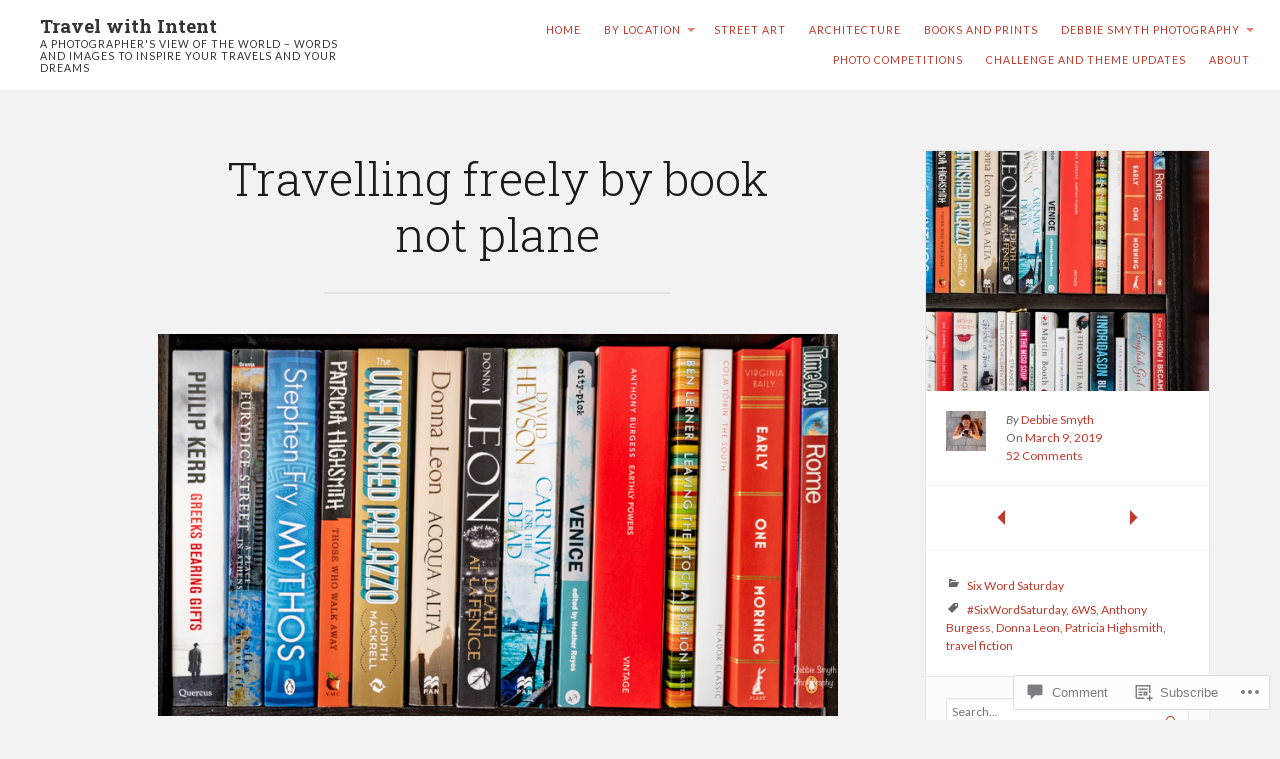

--- FILE ---
content_type: text/html; charset=UTF-8
request_url: https://travelwithintent.com/2019/03/09/end-route-by-book-not-plane/
body_size: 36942
content:
<!DOCTYPE html>
<html lang="en">
<head>
	<meta charset="UTF-8" />
	<meta http-equiv="Content-Type" content="text/html; charset=UTF-8" />
	<meta name="viewport" content="width=device-width, initial-scale=1.0">
	<link rel="profile" href="https://gmpg.org/xfn/11" />
	<link rel="pingback" href="https://travelwithintent.com/xmlrpc.php" />

	<title>Travelling freely by book not plane &#8211; Travel with Intent</title>
<script type="text/javascript">
  WebFontConfig = {"google":{"families":["Lato:r,i,b,bi:latin,latin-ext"]},"api_url":"https:\/\/fonts-api.wp.com\/css"};
  (function() {
    var wf = document.createElement('script');
    wf.src = '/wp-content/plugins/custom-fonts/js/webfont.js';
    wf.type = 'text/javascript';
    wf.async = 'true';
    var s = document.getElementsByTagName('script')[0];
    s.parentNode.insertBefore(wf, s);
	})();
</script><style id="jetpack-custom-fonts-css">.wf-active button, .wf-active input, .wf-active select, .wf-active textarea{font-family:"Lato",sans-serif}.wf-active body{font-family:"Lato",sans-serif}.wf-active .main div.sharedaddy h3{font-family:"Lato",sans-serif}.wf-active body{font-family:"Lato",sans-serif}.wf-active .masthead .branding h2.description{font-family:"Lato",sans-serif}.wf-active article.post-archive section h2.posttitle{font-family:"Lato",sans-serif}.wf-active article.post-archive section p.postmetadata{font-family:"Lato",sans-serif}.wf-active article.post-archive section p{font-family:"Lato",sans-serif}.wf-active .main article .postmetadata{font-family:"Lato",sans-serif}.wf-active .col-sidebar{font-family:"Lato",sans-serif}.wf-active .masthead .menu{font-family:"Lato",sans-serif}.wf-active footer#footer{font-family:"Lato",sans-serif}.wf-active body{font-family:"Lato",sans-serif}</style>
<meta name='robots' content='max-image-preview:large' />

<!-- Async WordPress.com Remote Login -->
<script id="wpcom_remote_login_js">
var wpcom_remote_login_extra_auth = '';
function wpcom_remote_login_remove_dom_node_id( element_id ) {
	var dom_node = document.getElementById( element_id );
	if ( dom_node ) { dom_node.parentNode.removeChild( dom_node ); }
}
function wpcom_remote_login_remove_dom_node_classes( class_name ) {
	var dom_nodes = document.querySelectorAll( '.' + class_name );
	for ( var i = 0; i < dom_nodes.length; i++ ) {
		dom_nodes[ i ].parentNode.removeChild( dom_nodes[ i ] );
	}
}
function wpcom_remote_login_final_cleanup() {
	wpcom_remote_login_remove_dom_node_classes( "wpcom_remote_login_msg" );
	wpcom_remote_login_remove_dom_node_id( "wpcom_remote_login_key" );
	wpcom_remote_login_remove_dom_node_id( "wpcom_remote_login_validate" );
	wpcom_remote_login_remove_dom_node_id( "wpcom_remote_login_js" );
	wpcom_remote_login_remove_dom_node_id( "wpcom_request_access_iframe" );
	wpcom_remote_login_remove_dom_node_id( "wpcom_request_access_styles" );
}

// Watch for messages back from the remote login
window.addEventListener( "message", function( e ) {
	if ( e.origin === "https://r-login.wordpress.com" ) {
		var data = {};
		try {
			data = JSON.parse( e.data );
		} catch( e ) {
			wpcom_remote_login_final_cleanup();
			return;
		}

		if ( data.msg === 'LOGIN' ) {
			// Clean up the login check iframe
			wpcom_remote_login_remove_dom_node_id( "wpcom_remote_login_key" );

			var id_regex = new RegExp( /^[0-9]+$/ );
			var token_regex = new RegExp( /^.*|.*|.*$/ );
			if (
				token_regex.test( data.token )
				&& id_regex.test( data.wpcomid )
			) {
				// We have everything we need to ask for a login
				var script = document.createElement( "script" );
				script.setAttribute( "id", "wpcom_remote_login_validate" );
				script.src = '/remote-login.php?wpcom_remote_login=validate'
					+ '&wpcomid=' + data.wpcomid
					+ '&token=' + encodeURIComponent( data.token )
					+ '&host=' + window.location.protocol
					+ '//' + window.location.hostname
					+ '&postid=76018'
					+ '&is_singular=1';
				document.body.appendChild( script );
			}

			return;
		}

		// Safari ITP, not logged in, so redirect
		if ( data.msg === 'LOGIN-REDIRECT' ) {
			window.location = 'https://wordpress.com/log-in?redirect_to=' + window.location.href;
			return;
		}

		// Safari ITP, storage access failed, remove the request
		if ( data.msg === 'LOGIN-REMOVE' ) {
			var css_zap = 'html { -webkit-transition: margin-top 1s; transition: margin-top 1s; } /* 9001 */ html { margin-top: 0 !important; } * html body { margin-top: 0 !important; } @media screen and ( max-width: 782px ) { html { margin-top: 0 !important; } * html body { margin-top: 0 !important; } }';
			var style_zap = document.createElement( 'style' );
			style_zap.type = 'text/css';
			style_zap.appendChild( document.createTextNode( css_zap ) );
			document.body.appendChild( style_zap );

			var e = document.getElementById( 'wpcom_request_access_iframe' );
			e.parentNode.removeChild( e );

			document.cookie = 'wordpress_com_login_access=denied; path=/; max-age=31536000';

			return;
		}

		// Safari ITP
		if ( data.msg === 'REQUEST_ACCESS' ) {
			console.log( 'request access: safari' );

			// Check ITP iframe enable/disable knob
			if ( wpcom_remote_login_extra_auth !== 'safari_itp_iframe' ) {
				return;
			}

			// If we are in a "private window" there is no ITP.
			var private_window = false;
			try {
				var opendb = window.openDatabase( null, null, null, null );
			} catch( e ) {
				private_window = true;
			}

			if ( private_window ) {
				console.log( 'private window' );
				return;
			}

			var iframe = document.createElement( 'iframe' );
			iframe.id = 'wpcom_request_access_iframe';
			iframe.setAttribute( 'scrolling', 'no' );
			iframe.setAttribute( 'sandbox', 'allow-storage-access-by-user-activation allow-scripts allow-same-origin allow-top-navigation-by-user-activation' );
			iframe.src = 'https://r-login.wordpress.com/remote-login.php?wpcom_remote_login=request_access&origin=' + encodeURIComponent( data.origin ) + '&wpcomid=' + encodeURIComponent( data.wpcomid );

			var css = 'html { -webkit-transition: margin-top 1s; transition: margin-top 1s; } /* 9001 */ html { margin-top: 46px !important; } * html body { margin-top: 46px !important; } @media screen and ( max-width: 660px ) { html { margin-top: 71px !important; } * html body { margin-top: 71px !important; } #wpcom_request_access_iframe { display: block; height: 71px !important; } } #wpcom_request_access_iframe { border: 0px; height: 46px; position: fixed; top: 0; left: 0; width: 100%; min-width: 100%; z-index: 99999; background: #23282d; } ';

			var style = document.createElement( 'style' );
			style.type = 'text/css';
			style.id = 'wpcom_request_access_styles';
			style.appendChild( document.createTextNode( css ) );
			document.body.appendChild( style );

			document.body.appendChild( iframe );
		}

		if ( data.msg === 'DONE' ) {
			wpcom_remote_login_final_cleanup();
		}
	}
}, false );

// Inject the remote login iframe after the page has had a chance to load
// more critical resources
window.addEventListener( "DOMContentLoaded", function( e ) {
	var iframe = document.createElement( "iframe" );
	iframe.style.display = "none";
	iframe.setAttribute( "scrolling", "no" );
	iframe.setAttribute( "id", "wpcom_remote_login_key" );
	iframe.src = "https://r-login.wordpress.com/remote-login.php"
		+ "?wpcom_remote_login=key"
		+ "&origin=aHR0cHM6Ly90cmF2ZWx3aXRoaW50ZW50LmNvbQ%3D%3D"
		+ "&wpcomid=45569860"
		+ "&time=" + Math.floor( Date.now() / 1000 );
	document.body.appendChild( iframe );
}, false );
</script>
<link rel='dns-prefetch' href='//s0.wp.com' />
<link rel='dns-prefetch' href='//widgets.wp.com' />
<link rel='dns-prefetch' href='//wordpress.com' />
<link rel='dns-prefetch' href='//fonts-api.wp.com' />
<link rel="alternate" type="application/rss+xml" title="Travel with Intent &raquo; Feed" href="https://travelwithintent.com/feed/" />
<link rel="alternate" type="application/rss+xml" title="Travel with Intent &raquo; Comments Feed" href="https://travelwithintent.com/comments/feed/" />
<link rel="alternate" type="application/rss+xml" title="Travel with Intent &raquo; Travelling freely by book not&nbsp;plane Comments Feed" href="https://travelwithintent.com/2019/03/09/end-route-by-book-not-plane/feed/" />
	<script type="text/javascript">
		/* <![CDATA[ */
		function addLoadEvent(func) {
			var oldonload = window.onload;
			if (typeof window.onload != 'function') {
				window.onload = func;
			} else {
				window.onload = function () {
					oldonload();
					func();
				}
			}
		}
		/* ]]> */
	</script>
	<link crossorigin='anonymous' rel='stylesheet' id='all-css-0-1' href='/wp-content/mu-plugins/likes/jetpack-likes.css?m=1743883414i&cssminify=yes' type='text/css' media='all' />
<style id='wp-emoji-styles-inline-css'>

	img.wp-smiley, img.emoji {
		display: inline !important;
		border: none !important;
		box-shadow: none !important;
		height: 1em !important;
		width: 1em !important;
		margin: 0 0.07em !important;
		vertical-align: -0.1em !important;
		background: none !important;
		padding: 0 !important;
	}
/*# sourceURL=wp-emoji-styles-inline-css */
</style>
<link crossorigin='anonymous' rel='stylesheet' id='all-css-2-1' href='/wp-content/plugins/gutenberg-core/v22.2.0/build/styles/block-library/style.css?m=1764855221i&cssminify=yes' type='text/css' media='all' />
<style id='wp-block-library-inline-css'>
.has-text-align-justify {
	text-align:justify;
}
.has-text-align-justify{text-align:justify;}

/*# sourceURL=wp-block-library-inline-css */
</style><style id='wp-block-paragraph-inline-css'>
.is-small-text{font-size:.875em}.is-regular-text{font-size:1em}.is-large-text{font-size:2.25em}.is-larger-text{font-size:3em}.has-drop-cap:not(:focus):first-letter{float:left;font-size:8.4em;font-style:normal;font-weight:100;line-height:.68;margin:.05em .1em 0 0;text-transform:uppercase}body.rtl .has-drop-cap:not(:focus):first-letter{float:none;margin-left:.1em}p.has-drop-cap.has-background{overflow:hidden}:root :where(p.has-background){padding:1.25em 2.375em}:where(p.has-text-color:not(.has-link-color)) a{color:inherit}p.has-text-align-left[style*="writing-mode:vertical-lr"],p.has-text-align-right[style*="writing-mode:vertical-rl"]{rotate:180deg}
/*# sourceURL=/wp-content/plugins/gutenberg-core/v22.2.0/build/styles/block-library/paragraph/style.css */
</style>
<style id='global-styles-inline-css'>
:root{--wp--preset--aspect-ratio--square: 1;--wp--preset--aspect-ratio--4-3: 4/3;--wp--preset--aspect-ratio--3-4: 3/4;--wp--preset--aspect-ratio--3-2: 3/2;--wp--preset--aspect-ratio--2-3: 2/3;--wp--preset--aspect-ratio--16-9: 16/9;--wp--preset--aspect-ratio--9-16: 9/16;--wp--preset--color--black: #000000;--wp--preset--color--cyan-bluish-gray: #abb8c3;--wp--preset--color--white: #ffffff;--wp--preset--color--pale-pink: #f78da7;--wp--preset--color--vivid-red: #cf2e2e;--wp--preset--color--luminous-vivid-orange: #ff6900;--wp--preset--color--luminous-vivid-amber: #fcb900;--wp--preset--color--light-green-cyan: #7bdcb5;--wp--preset--color--vivid-green-cyan: #00d084;--wp--preset--color--pale-cyan-blue: #8ed1fc;--wp--preset--color--vivid-cyan-blue: #0693e3;--wp--preset--color--vivid-purple: #9b51e0;--wp--preset--gradient--vivid-cyan-blue-to-vivid-purple: linear-gradient(135deg,rgb(6,147,227) 0%,rgb(155,81,224) 100%);--wp--preset--gradient--light-green-cyan-to-vivid-green-cyan: linear-gradient(135deg,rgb(122,220,180) 0%,rgb(0,208,130) 100%);--wp--preset--gradient--luminous-vivid-amber-to-luminous-vivid-orange: linear-gradient(135deg,rgb(252,185,0) 0%,rgb(255,105,0) 100%);--wp--preset--gradient--luminous-vivid-orange-to-vivid-red: linear-gradient(135deg,rgb(255,105,0) 0%,rgb(207,46,46) 100%);--wp--preset--gradient--very-light-gray-to-cyan-bluish-gray: linear-gradient(135deg,rgb(238,238,238) 0%,rgb(169,184,195) 100%);--wp--preset--gradient--cool-to-warm-spectrum: linear-gradient(135deg,rgb(74,234,220) 0%,rgb(151,120,209) 20%,rgb(207,42,186) 40%,rgb(238,44,130) 60%,rgb(251,105,98) 80%,rgb(254,248,76) 100%);--wp--preset--gradient--blush-light-purple: linear-gradient(135deg,rgb(255,206,236) 0%,rgb(152,150,240) 100%);--wp--preset--gradient--blush-bordeaux: linear-gradient(135deg,rgb(254,205,165) 0%,rgb(254,45,45) 50%,rgb(107,0,62) 100%);--wp--preset--gradient--luminous-dusk: linear-gradient(135deg,rgb(255,203,112) 0%,rgb(199,81,192) 50%,rgb(65,88,208) 100%);--wp--preset--gradient--pale-ocean: linear-gradient(135deg,rgb(255,245,203) 0%,rgb(182,227,212) 50%,rgb(51,167,181) 100%);--wp--preset--gradient--electric-grass: linear-gradient(135deg,rgb(202,248,128) 0%,rgb(113,206,126) 100%);--wp--preset--gradient--midnight: linear-gradient(135deg,rgb(2,3,129) 0%,rgb(40,116,252) 100%);--wp--preset--font-size--small: 13px;--wp--preset--font-size--medium: 20px;--wp--preset--font-size--large: 36px;--wp--preset--font-size--x-large: 42px;--wp--preset--font-size--normal: 16px;--wp--preset--font-size--huge: 42px;--wp--preset--font-family--albert-sans: 'Albert Sans', sans-serif;--wp--preset--font-family--alegreya: Alegreya, serif;--wp--preset--font-family--arvo: Arvo, serif;--wp--preset--font-family--bodoni-moda: 'Bodoni Moda', serif;--wp--preset--font-family--bricolage-grotesque: 'Bricolage Grotesque', sans-serif;--wp--preset--font-family--cabin: Cabin, sans-serif;--wp--preset--font-family--chivo: Chivo, sans-serif;--wp--preset--font-family--commissioner: Commissioner, sans-serif;--wp--preset--font-family--cormorant: Cormorant, serif;--wp--preset--font-family--courier-prime: 'Courier Prime', monospace;--wp--preset--font-family--crimson-pro: 'Crimson Pro', serif;--wp--preset--font-family--dm-mono: 'DM Mono', monospace;--wp--preset--font-family--dm-sans: 'DM Sans', sans-serif;--wp--preset--font-family--dm-serif-display: 'DM Serif Display', serif;--wp--preset--font-family--domine: Domine, serif;--wp--preset--font-family--eb-garamond: 'EB Garamond', serif;--wp--preset--font-family--epilogue: Epilogue, sans-serif;--wp--preset--font-family--fahkwang: Fahkwang, sans-serif;--wp--preset--font-family--figtree: Figtree, sans-serif;--wp--preset--font-family--fira-sans: 'Fira Sans', sans-serif;--wp--preset--font-family--fjalla-one: 'Fjalla One', sans-serif;--wp--preset--font-family--fraunces: Fraunces, serif;--wp--preset--font-family--gabarito: Gabarito, system-ui;--wp--preset--font-family--ibm-plex-mono: 'IBM Plex Mono', monospace;--wp--preset--font-family--ibm-plex-sans: 'IBM Plex Sans', sans-serif;--wp--preset--font-family--ibarra-real-nova: 'Ibarra Real Nova', serif;--wp--preset--font-family--instrument-serif: 'Instrument Serif', serif;--wp--preset--font-family--inter: Inter, sans-serif;--wp--preset--font-family--josefin-sans: 'Josefin Sans', sans-serif;--wp--preset--font-family--jost: Jost, sans-serif;--wp--preset--font-family--libre-baskerville: 'Libre Baskerville', serif;--wp--preset--font-family--libre-franklin: 'Libre Franklin', sans-serif;--wp--preset--font-family--literata: Literata, serif;--wp--preset--font-family--lora: Lora, serif;--wp--preset--font-family--merriweather: Merriweather, serif;--wp--preset--font-family--montserrat: Montserrat, sans-serif;--wp--preset--font-family--newsreader: Newsreader, serif;--wp--preset--font-family--noto-sans-mono: 'Noto Sans Mono', sans-serif;--wp--preset--font-family--nunito: Nunito, sans-serif;--wp--preset--font-family--open-sans: 'Open Sans', sans-serif;--wp--preset--font-family--overpass: Overpass, sans-serif;--wp--preset--font-family--pt-serif: 'PT Serif', serif;--wp--preset--font-family--petrona: Petrona, serif;--wp--preset--font-family--piazzolla: Piazzolla, serif;--wp--preset--font-family--playfair-display: 'Playfair Display', serif;--wp--preset--font-family--plus-jakarta-sans: 'Plus Jakarta Sans', sans-serif;--wp--preset--font-family--poppins: Poppins, sans-serif;--wp--preset--font-family--raleway: Raleway, sans-serif;--wp--preset--font-family--roboto: Roboto, sans-serif;--wp--preset--font-family--roboto-slab: 'Roboto Slab', serif;--wp--preset--font-family--rubik: Rubik, sans-serif;--wp--preset--font-family--rufina: Rufina, serif;--wp--preset--font-family--sora: Sora, sans-serif;--wp--preset--font-family--source-sans-3: 'Source Sans 3', sans-serif;--wp--preset--font-family--source-serif-4: 'Source Serif 4', serif;--wp--preset--font-family--space-mono: 'Space Mono', monospace;--wp--preset--font-family--syne: Syne, sans-serif;--wp--preset--font-family--texturina: Texturina, serif;--wp--preset--font-family--urbanist: Urbanist, sans-serif;--wp--preset--font-family--work-sans: 'Work Sans', sans-serif;--wp--preset--spacing--20: 0.44rem;--wp--preset--spacing--30: 0.67rem;--wp--preset--spacing--40: 1rem;--wp--preset--spacing--50: 1.5rem;--wp--preset--spacing--60: 2.25rem;--wp--preset--spacing--70: 3.38rem;--wp--preset--spacing--80: 5.06rem;--wp--preset--shadow--natural: 6px 6px 9px rgba(0, 0, 0, 0.2);--wp--preset--shadow--deep: 12px 12px 50px rgba(0, 0, 0, 0.4);--wp--preset--shadow--sharp: 6px 6px 0px rgba(0, 0, 0, 0.2);--wp--preset--shadow--outlined: 6px 6px 0px -3px rgb(255, 255, 255), 6px 6px rgb(0, 0, 0);--wp--preset--shadow--crisp: 6px 6px 0px rgb(0, 0, 0);}:where(.is-layout-flex){gap: 0.5em;}:where(.is-layout-grid){gap: 0.5em;}body .is-layout-flex{display: flex;}.is-layout-flex{flex-wrap: wrap;align-items: center;}.is-layout-flex > :is(*, div){margin: 0;}body .is-layout-grid{display: grid;}.is-layout-grid > :is(*, div){margin: 0;}:where(.wp-block-columns.is-layout-flex){gap: 2em;}:where(.wp-block-columns.is-layout-grid){gap: 2em;}:where(.wp-block-post-template.is-layout-flex){gap: 1.25em;}:where(.wp-block-post-template.is-layout-grid){gap: 1.25em;}.has-black-color{color: var(--wp--preset--color--black) !important;}.has-cyan-bluish-gray-color{color: var(--wp--preset--color--cyan-bluish-gray) !important;}.has-white-color{color: var(--wp--preset--color--white) !important;}.has-pale-pink-color{color: var(--wp--preset--color--pale-pink) !important;}.has-vivid-red-color{color: var(--wp--preset--color--vivid-red) !important;}.has-luminous-vivid-orange-color{color: var(--wp--preset--color--luminous-vivid-orange) !important;}.has-luminous-vivid-amber-color{color: var(--wp--preset--color--luminous-vivid-amber) !important;}.has-light-green-cyan-color{color: var(--wp--preset--color--light-green-cyan) !important;}.has-vivid-green-cyan-color{color: var(--wp--preset--color--vivid-green-cyan) !important;}.has-pale-cyan-blue-color{color: var(--wp--preset--color--pale-cyan-blue) !important;}.has-vivid-cyan-blue-color{color: var(--wp--preset--color--vivid-cyan-blue) !important;}.has-vivid-purple-color{color: var(--wp--preset--color--vivid-purple) !important;}.has-black-background-color{background-color: var(--wp--preset--color--black) !important;}.has-cyan-bluish-gray-background-color{background-color: var(--wp--preset--color--cyan-bluish-gray) !important;}.has-white-background-color{background-color: var(--wp--preset--color--white) !important;}.has-pale-pink-background-color{background-color: var(--wp--preset--color--pale-pink) !important;}.has-vivid-red-background-color{background-color: var(--wp--preset--color--vivid-red) !important;}.has-luminous-vivid-orange-background-color{background-color: var(--wp--preset--color--luminous-vivid-orange) !important;}.has-luminous-vivid-amber-background-color{background-color: var(--wp--preset--color--luminous-vivid-amber) !important;}.has-light-green-cyan-background-color{background-color: var(--wp--preset--color--light-green-cyan) !important;}.has-vivid-green-cyan-background-color{background-color: var(--wp--preset--color--vivid-green-cyan) !important;}.has-pale-cyan-blue-background-color{background-color: var(--wp--preset--color--pale-cyan-blue) !important;}.has-vivid-cyan-blue-background-color{background-color: var(--wp--preset--color--vivid-cyan-blue) !important;}.has-vivid-purple-background-color{background-color: var(--wp--preset--color--vivid-purple) !important;}.has-black-border-color{border-color: var(--wp--preset--color--black) !important;}.has-cyan-bluish-gray-border-color{border-color: var(--wp--preset--color--cyan-bluish-gray) !important;}.has-white-border-color{border-color: var(--wp--preset--color--white) !important;}.has-pale-pink-border-color{border-color: var(--wp--preset--color--pale-pink) !important;}.has-vivid-red-border-color{border-color: var(--wp--preset--color--vivid-red) !important;}.has-luminous-vivid-orange-border-color{border-color: var(--wp--preset--color--luminous-vivid-orange) !important;}.has-luminous-vivid-amber-border-color{border-color: var(--wp--preset--color--luminous-vivid-amber) !important;}.has-light-green-cyan-border-color{border-color: var(--wp--preset--color--light-green-cyan) !important;}.has-vivid-green-cyan-border-color{border-color: var(--wp--preset--color--vivid-green-cyan) !important;}.has-pale-cyan-blue-border-color{border-color: var(--wp--preset--color--pale-cyan-blue) !important;}.has-vivid-cyan-blue-border-color{border-color: var(--wp--preset--color--vivid-cyan-blue) !important;}.has-vivid-purple-border-color{border-color: var(--wp--preset--color--vivid-purple) !important;}.has-vivid-cyan-blue-to-vivid-purple-gradient-background{background: var(--wp--preset--gradient--vivid-cyan-blue-to-vivid-purple) !important;}.has-light-green-cyan-to-vivid-green-cyan-gradient-background{background: var(--wp--preset--gradient--light-green-cyan-to-vivid-green-cyan) !important;}.has-luminous-vivid-amber-to-luminous-vivid-orange-gradient-background{background: var(--wp--preset--gradient--luminous-vivid-amber-to-luminous-vivid-orange) !important;}.has-luminous-vivid-orange-to-vivid-red-gradient-background{background: var(--wp--preset--gradient--luminous-vivid-orange-to-vivid-red) !important;}.has-very-light-gray-to-cyan-bluish-gray-gradient-background{background: var(--wp--preset--gradient--very-light-gray-to-cyan-bluish-gray) !important;}.has-cool-to-warm-spectrum-gradient-background{background: var(--wp--preset--gradient--cool-to-warm-spectrum) !important;}.has-blush-light-purple-gradient-background{background: var(--wp--preset--gradient--blush-light-purple) !important;}.has-blush-bordeaux-gradient-background{background: var(--wp--preset--gradient--blush-bordeaux) !important;}.has-luminous-dusk-gradient-background{background: var(--wp--preset--gradient--luminous-dusk) !important;}.has-pale-ocean-gradient-background{background: var(--wp--preset--gradient--pale-ocean) !important;}.has-electric-grass-gradient-background{background: var(--wp--preset--gradient--electric-grass) !important;}.has-midnight-gradient-background{background: var(--wp--preset--gradient--midnight) !important;}.has-small-font-size{font-size: var(--wp--preset--font-size--small) !important;}.has-medium-font-size{font-size: var(--wp--preset--font-size--medium) !important;}.has-large-font-size{font-size: var(--wp--preset--font-size--large) !important;}.has-x-large-font-size{font-size: var(--wp--preset--font-size--x-large) !important;}.has-albert-sans-font-family{font-family: var(--wp--preset--font-family--albert-sans) !important;}.has-alegreya-font-family{font-family: var(--wp--preset--font-family--alegreya) !important;}.has-arvo-font-family{font-family: var(--wp--preset--font-family--arvo) !important;}.has-bodoni-moda-font-family{font-family: var(--wp--preset--font-family--bodoni-moda) !important;}.has-bricolage-grotesque-font-family{font-family: var(--wp--preset--font-family--bricolage-grotesque) !important;}.has-cabin-font-family{font-family: var(--wp--preset--font-family--cabin) !important;}.has-chivo-font-family{font-family: var(--wp--preset--font-family--chivo) !important;}.has-commissioner-font-family{font-family: var(--wp--preset--font-family--commissioner) !important;}.has-cormorant-font-family{font-family: var(--wp--preset--font-family--cormorant) !important;}.has-courier-prime-font-family{font-family: var(--wp--preset--font-family--courier-prime) !important;}.has-crimson-pro-font-family{font-family: var(--wp--preset--font-family--crimson-pro) !important;}.has-dm-mono-font-family{font-family: var(--wp--preset--font-family--dm-mono) !important;}.has-dm-sans-font-family{font-family: var(--wp--preset--font-family--dm-sans) !important;}.has-dm-serif-display-font-family{font-family: var(--wp--preset--font-family--dm-serif-display) !important;}.has-domine-font-family{font-family: var(--wp--preset--font-family--domine) !important;}.has-eb-garamond-font-family{font-family: var(--wp--preset--font-family--eb-garamond) !important;}.has-epilogue-font-family{font-family: var(--wp--preset--font-family--epilogue) !important;}.has-fahkwang-font-family{font-family: var(--wp--preset--font-family--fahkwang) !important;}.has-figtree-font-family{font-family: var(--wp--preset--font-family--figtree) !important;}.has-fira-sans-font-family{font-family: var(--wp--preset--font-family--fira-sans) !important;}.has-fjalla-one-font-family{font-family: var(--wp--preset--font-family--fjalla-one) !important;}.has-fraunces-font-family{font-family: var(--wp--preset--font-family--fraunces) !important;}.has-gabarito-font-family{font-family: var(--wp--preset--font-family--gabarito) !important;}.has-ibm-plex-mono-font-family{font-family: var(--wp--preset--font-family--ibm-plex-mono) !important;}.has-ibm-plex-sans-font-family{font-family: var(--wp--preset--font-family--ibm-plex-sans) !important;}.has-ibarra-real-nova-font-family{font-family: var(--wp--preset--font-family--ibarra-real-nova) !important;}.has-instrument-serif-font-family{font-family: var(--wp--preset--font-family--instrument-serif) !important;}.has-inter-font-family{font-family: var(--wp--preset--font-family--inter) !important;}.has-josefin-sans-font-family{font-family: var(--wp--preset--font-family--josefin-sans) !important;}.has-jost-font-family{font-family: var(--wp--preset--font-family--jost) !important;}.has-libre-baskerville-font-family{font-family: var(--wp--preset--font-family--libre-baskerville) !important;}.has-libre-franklin-font-family{font-family: var(--wp--preset--font-family--libre-franklin) !important;}.has-literata-font-family{font-family: var(--wp--preset--font-family--literata) !important;}.has-lora-font-family{font-family: var(--wp--preset--font-family--lora) !important;}.has-merriweather-font-family{font-family: var(--wp--preset--font-family--merriweather) !important;}.has-montserrat-font-family{font-family: var(--wp--preset--font-family--montserrat) !important;}.has-newsreader-font-family{font-family: var(--wp--preset--font-family--newsreader) !important;}.has-noto-sans-mono-font-family{font-family: var(--wp--preset--font-family--noto-sans-mono) !important;}.has-nunito-font-family{font-family: var(--wp--preset--font-family--nunito) !important;}.has-open-sans-font-family{font-family: var(--wp--preset--font-family--open-sans) !important;}.has-overpass-font-family{font-family: var(--wp--preset--font-family--overpass) !important;}.has-pt-serif-font-family{font-family: var(--wp--preset--font-family--pt-serif) !important;}.has-petrona-font-family{font-family: var(--wp--preset--font-family--petrona) !important;}.has-piazzolla-font-family{font-family: var(--wp--preset--font-family--piazzolla) !important;}.has-playfair-display-font-family{font-family: var(--wp--preset--font-family--playfair-display) !important;}.has-plus-jakarta-sans-font-family{font-family: var(--wp--preset--font-family--plus-jakarta-sans) !important;}.has-poppins-font-family{font-family: var(--wp--preset--font-family--poppins) !important;}.has-raleway-font-family{font-family: var(--wp--preset--font-family--raleway) !important;}.has-roboto-font-family{font-family: var(--wp--preset--font-family--roboto) !important;}.has-roboto-slab-font-family{font-family: var(--wp--preset--font-family--roboto-slab) !important;}.has-rubik-font-family{font-family: var(--wp--preset--font-family--rubik) !important;}.has-rufina-font-family{font-family: var(--wp--preset--font-family--rufina) !important;}.has-sora-font-family{font-family: var(--wp--preset--font-family--sora) !important;}.has-source-sans-3-font-family{font-family: var(--wp--preset--font-family--source-sans-3) !important;}.has-source-serif-4-font-family{font-family: var(--wp--preset--font-family--source-serif-4) !important;}.has-space-mono-font-family{font-family: var(--wp--preset--font-family--space-mono) !important;}.has-syne-font-family{font-family: var(--wp--preset--font-family--syne) !important;}.has-texturina-font-family{font-family: var(--wp--preset--font-family--texturina) !important;}.has-urbanist-font-family{font-family: var(--wp--preset--font-family--urbanist) !important;}.has-work-sans-font-family{font-family: var(--wp--preset--font-family--work-sans) !important;}
/*# sourceURL=global-styles-inline-css */
</style>
<style id='core-block-supports-inline-css'>
.wp-elements-7915d3774e19827ccd9620ff17384b90 a:where(:not(.wp-element-button)){color:#787878;}.wp-elements-46ca42c8c2f27d020923a8c5b386b0c1 a:where(:not(.wp-element-button)){color:#787878;}
/*# sourceURL=core-block-supports-inline-css */
</style>

<style id='classic-theme-styles-inline-css'>
/*! This file is auto-generated */
.wp-block-button__link{color:#fff;background-color:#32373c;border-radius:9999px;box-shadow:none;text-decoration:none;padding:calc(.667em + 2px) calc(1.333em + 2px);font-size:1.125em}.wp-block-file__button{background:#32373c;color:#fff;text-decoration:none}
/*# sourceURL=/wp-includes/css/classic-themes.min.css */
</style>
<link crossorigin='anonymous' rel='stylesheet' id='all-css-4-1' href='/_static/??-eJx9jt0KwjAMRl/Img3R4YX4KNJ2Qbv1jybd8O3NmIIo7DInOV8+mLOyKTJGBn5gQIJcMLgawGMkIH56YZYIsHecijI+2ZH2QnbwJYeqsq93J45NBYWHrHm5CCJq9JIdeUubszjKGPlPpN4t1FpqyxuQs7ajErRGrAugGj+724SxTwV05RQ0s7N/FlCxYKrzPUxYjHwWuFSm33npcg2Xtjs1TXs8H7rhBRhNetY=&cssminify=yes' type='text/css' media='all' />
<link rel='stylesheet' id='verbum-gutenberg-css-css' href='https://widgets.wp.com/verbum-block-editor/block-editor.css?ver=1738686361' media='all' />
<link crossorigin='anonymous' rel='stylesheet' id='all-css-6-1' href='/_static/??-eJxtjt0KwjAMhV/IGvyZwwvxUURK2LI1aVlThm9vRocM9e6ck5wvgTk5H0VRFLi4FEpHksFHZotcoBHN5a9kb8kOCCQqWTt/RB1smNojGyFNyFQYAtpy1ldYqVX+tDafDKjp6cfVQy4CDxIPHQpO9fhfuTDvfDu0zenYXi/nZngDRL9YJQ==&cssminify=yes' type='text/css' media='all' />
<link rel='stylesheet' id='lens-fonts-css' href='https://fonts-api.wp.com/css?family=Roboto+Slab%3A300%2C700&#038;subset=latin%2Clatin-ext&#038;display=swap&#038;ver=1.0' media='all' />
<link crossorigin='anonymous' rel='stylesheet' id='all-css-8-1' href='/_static/??-eJzTLy/QTc7PK0nNK9HPLdUtyClNz8wr1i9KTcrJTwcy0/WTi5G5ekCujj52Temp+bo5+cmJJZn5eSgc3bScxMwikFb7XFtDE1NLExMLc0OTLACohS2q&cssminify=yes' type='text/css' media='all' />
<style id='jetpack-global-styles-frontend-style-inline-css'>
:root { --font-headings: unset; --font-base: unset; --font-headings-default: -apple-system,BlinkMacSystemFont,"Segoe UI",Roboto,Oxygen-Sans,Ubuntu,Cantarell,"Helvetica Neue",sans-serif; --font-base-default: -apple-system,BlinkMacSystemFont,"Segoe UI",Roboto,Oxygen-Sans,Ubuntu,Cantarell,"Helvetica Neue",sans-serif;}
/*# sourceURL=jetpack-global-styles-frontend-style-inline-css */
</style>
<link crossorigin='anonymous' rel='stylesheet' id='all-css-10-1' href='/_static/??-eJyNjcsKAjEMRX/IGtQZBxfip0hMS9sxTYppGfx7H7gRN+7ugcs5sFRHKi1Ig9Jd5R6zGMyhVaTrh8G6QFHfORhYwlvw6P39PbPENZmt4G/ROQuBKWVkxxrVvuBH1lIoz2waILJekF+HUzlupnG3nQ77YZwfuRJIaQ==&cssminify=yes' type='text/css' media='all' />
<script type="text/javascript" id="lens-script-main-js-extra">
/* <![CDATA[ */
var js_i18n = {"menu":"Menu"};
//# sourceURL=lens-script-main-js-extra
/* ]]> */
</script>
<script type="text/javascript" id="wpcom-actionbar-placeholder-js-extra">
/* <![CDATA[ */
var actionbardata = {"siteID":"45569860","postID":"76018","siteURL":"https://travelwithintent.com","xhrURL":"https://travelwithintent.com/wp-admin/admin-ajax.php","nonce":"538b1bcb63","isLoggedIn":"","statusMessage":"","subsEmailDefault":"instantly","proxyScriptUrl":"https://s0.wp.com/wp-content/js/wpcom-proxy-request.js?m=1513050504i&amp;ver=20211021","shortlink":"https://wp.me/p35cNK-jM6","i18n":{"followedText":"New posts from this site will now appear in your \u003Ca href=\"https://wordpress.com/reader\"\u003EReader\u003C/a\u003E","foldBar":"Collapse this bar","unfoldBar":"Expand this bar","shortLinkCopied":"Shortlink copied to clipboard."}};
//# sourceURL=wpcom-actionbar-placeholder-js-extra
/* ]]> */
</script>
<script type="text/javascript" id="jetpack-mu-wpcom-settings-js-before">
/* <![CDATA[ */
var JETPACK_MU_WPCOM_SETTINGS = {"assetsUrl":"https://s0.wp.com/wp-content/mu-plugins/jetpack-mu-wpcom-plugin/sun/jetpack_vendor/automattic/jetpack-mu-wpcom/src/build/"};
//# sourceURL=jetpack-mu-wpcom-settings-js-before
/* ]]> */
</script>
<script crossorigin='anonymous' type='text/javascript'  src='/_static/??-eJyNzksOwjAMBNALkbqAymeBOEvUWG2i2AmJo9LbN5XKgkUFKy/mjcYwRdUHFmQBlyF5UTGF99y4fICaWe59MZjX0L0Kpnk7DVn+iRTZIWnBPWxJD5h90AbNniGdA3/vfR6WEamimJBsIfDIW+NvOgr5rtonPY7XU9ud28vt7hZhaWXt'></script>
<script type="text/javascript" id="rlt-proxy-js-after">
/* <![CDATA[ */
	rltInitialize( {"token":null,"iframeOrigins":["https:\/\/widgets.wp.com"]} );
//# sourceURL=rlt-proxy-js-after
/* ]]> */
</script>
<link rel="EditURI" type="application/rsd+xml" title="RSD" href="https://travelwithintent.wordpress.com/xmlrpc.php?rsd" />
<meta name="generator" content="WordPress.com" />
<link rel="canonical" href="https://travelwithintent.com/2019/03/09/end-route-by-book-not-plane/" />
<link rel='shortlink' href='https://wp.me/p35cNK-jM6' />
<link rel="alternate" type="application/json+oembed" href="https://public-api.wordpress.com/oembed/?format=json&amp;url=https%3A%2F%2Ftravelwithintent.com%2F2019%2F03%2F09%2Fend-route-by-book-not-plane%2F&amp;for=wpcom-auto-discovery" /><link rel="alternate" type="application/xml+oembed" href="https://public-api.wordpress.com/oembed/?format=xml&amp;url=https%3A%2F%2Ftravelwithintent.com%2F2019%2F03%2F09%2Fend-route-by-book-not-plane%2F&amp;for=wpcom-auto-discovery" />
<!-- Jetpack Open Graph Tags -->
<meta property="og:type" content="article" />
<meta property="og:title" content="Travelling freely by book not plane" />
<meta property="og:url" content="https://travelwithintent.com/2019/03/09/end-route-by-book-not-plane/" />
<meta property="og:description" content="I&#8217;m hoping there&#8217;ll be more places to add ( I have a few ideas!) And Kindle plays a role too &#8211; I use Kindle Unlimited to pull in books for planning and to carry on my travels with…" />
<meta property="article:published_time" content="2019-03-09T05:00:48+00:00" />
<meta property="article:modified_time" content="2019-03-09T08:35:35+00:00" />
<meta property="og:site_name" content="Travel with Intent" />
<meta property="og:image" content="https://travelwithintent.com/wp-content/uploads/2019/03/homea730858220180211-1-3.jpg" />
<meta property="og:image:width" content="695" />
<meta property="og:image:height" content="463" />
<meta property="og:image:alt" content="" />
<meta property="og:locale" content="en_US" />
<meta property="article:publisher" content="https://www.facebook.com/WordPresscom" />
<meta name="twitter:creator" content="@travel_intent" />
<meta name="twitter:site" content="@travel_intent" />
<meta name="twitter:text:title" content="Travelling freely by book not&nbsp;plane" />
<meta name="twitter:image" content="https://travelwithintent.com/wp-content/uploads/2019/03/homea730858220180211-1-3.jpg?w=640" />
<meta name="twitter:card" content="summary_large_image" />

<!-- End Jetpack Open Graph Tags -->
<link rel="shortcut icon" type="image/x-icon" href="https://secure.gravatar.com/blavatar/8b7aea22d98a38737fbe8c491785c4051c572fef11c0d03b73bd8ed7af2af4ef?s=32" sizes="16x16" />
<link rel="icon" type="image/x-icon" href="https://secure.gravatar.com/blavatar/8b7aea22d98a38737fbe8c491785c4051c572fef11c0d03b73bd8ed7af2af4ef?s=32" sizes="16x16" />
<link rel="apple-touch-icon" href="https://secure.gravatar.com/blavatar/8b7aea22d98a38737fbe8c491785c4051c572fef11c0d03b73bd8ed7af2af4ef?s=114" />
<link rel='openid.server' href='https://travelwithintent.com/?openidserver=1' />
<link rel='openid.delegate' href='https://travelwithintent.com/' />
<link rel="search" type="application/opensearchdescription+xml" href="https://travelwithintent.com/osd.xml" title="Travel with Intent" />
<link rel="search" type="application/opensearchdescription+xml" href="https://s1.wp.com/opensearch.xml" title="WordPress.com" />
<meta name="theme-color" content="#f2f2f2" />
		<style type="text/css">
			.recentcomments a {
				display: inline !important;
				padding: 0 !important;
				margin: 0 !important;
			}

			table.recentcommentsavatartop img.avatar, table.recentcommentsavatarend img.avatar {
				border: 0px;
				margin: 0;
			}

			table.recentcommentsavatartop a, table.recentcommentsavatarend a {
				border: 0px !important;
				background-color: transparent !important;
			}

			td.recentcommentsavatarend, td.recentcommentsavatartop {
				padding: 0px 0px 1px 0px;
				margin: 0px;
			}

			td.recentcommentstextend {
				border: none !important;
				padding: 0px 0px 2px 10px;
			}

			.rtl td.recentcommentstextend {
				padding: 0px 10px 2px 0px;
			}

			td.recentcommentstexttop {
				border: none;
				padding: 0px 0px 0px 10px;
			}

			.rtl td.recentcommentstexttop {
				padding: 0px 10px 0px 0px;
			}
		</style>
		<meta name="description" content="I&#039;m hoping there&#039;ll be more places to add ( I have a few ideas!) And Kindle plays a role too - I use Kindle Unlimited to pull in books for planning and to carry on my travels without added weight. Then I return them and move to new plans! Now over to all of you.&hellip;" />
<style>
	.masthead .branding h1.logo a, .masthead .branding h2.description {
		color:#333333;
	}
	.branding h1.logo a:hover { color:#333333; }
</style>
<style type="text/css" id="custom-background-css">
body.custom-background { background-color: #f2f2f2; }
</style>
				<link rel="stylesheet" id="custom-css-css" type="text/css" href="https://s0.wp.com/?custom-css=1&#038;csblog=35cNK&#038;cscache=6&#038;csrev=20" />
			<link crossorigin='anonymous' rel='stylesheet' id='all-css-0-3' href='/_static/??-eJydjtsKwkAMRH/INtQL6oP4KdKmoaTd3YQmy+LfW/ECvqlvc4bhMFC0QklOySHmSkMeOBmM5Nri9GSwnODCCaELgpOBFVaaazRbwdeCKH0OZIDtLNkovDev4kff41Dm0C/YGc6szrJsP6iOnP48WrgfyA1ctFKxJZlfA91t53hq9rvN8dBsm/V4A009eyk=&cssminify=yes' type='text/css' media='all' />
</head>

<body class="wp-singular post-template-default single single-post postid-76018 single-format-standard custom-background wp-embed-responsive wp-theme-premiumlens customizer-styles-applied singular jetpack-reblog-enabled custom-colors">
	<a href="#main-content" class="screen-reader-shortcut">Skip to content</a>
	<header class="masthead" role="banner">
				<div class="branding">
			<a href="https://travelwithintent.com/" class="site-logo-link" rel="home" itemprop="url"></a>			<h1 class="logo">
				<a href="https://travelwithintent.com/" title="Home">
					Travel with Intent				</a>
			</h1>
			<h2 class="description">
				A photographer&#039;s view of the world &#8211; words and images to inspire your travels and your dreams			</h2>
		</div>
		<nav class="menu" role="navigation">
			<h3 class="menu-toggle">Menu</h3>
			<div class="menu-custom-2-container"><ul id="nav" class="menu-wrap clearfix"><li id="menu-item-98154" class="menu-item menu-item-type-custom menu-item-object-custom menu-item-home menu-item-98154"><a href="https://travelwithintent.com/" title="here">Home</a></li>
<li id="menu-item-98148" class="menu-item menu-item-type-taxonomy menu-item-object-category menu-item-has-children menu-item-98148"><a href="https://travelwithintent.com/category/countries/" title="Countries">By Location</a>
<ul class="sub-menu">
	<li id="menu-item-98161" class="menu-item menu-item-type-taxonomy menu-item-object-category menu-item-98161"><a href="https://travelwithintent.com/category/countries/united-kingdom/england/">-England</a></li>
	<li id="menu-item-98163" class="menu-item menu-item-type-taxonomy menu-item-object-category menu-item-98163"><a href="https://travelwithintent.com/category/countries/united-kingdom/northern-ireland/">-Northern Ireland</a></li>
	<li id="menu-item-98162" class="menu-item menu-item-type-taxonomy menu-item-object-category menu-item-98162"><a href="https://travelwithintent.com/category/countries/united-kingdom/scotland/">-Scotland</a></li>
	<li id="menu-item-98164" class="menu-item menu-item-type-taxonomy menu-item-object-category menu-item-98164"><a href="https://travelwithintent.com/category/countries/united-kingdom/wales/">-Wales</a></li>
	<li id="menu-item-98157" class="menu-item menu-item-type-taxonomy menu-item-object-category menu-item-98157"><a href="https://travelwithintent.com/category/countries/africa/">-Africa</a></li>
	<li id="menu-item-98156" class="menu-item menu-item-type-taxonomy menu-item-object-category menu-item-98156"><a href="https://travelwithintent.com/category/countries/asia/">-Asia</a></li>
	<li id="menu-item-98158" class="menu-item menu-item-type-taxonomy menu-item-object-category menu-item-98158"><a href="https://travelwithintent.com/category/countries/europe/">-Europe</a></li>
	<li id="menu-item-98159" class="menu-item menu-item-type-taxonomy menu-item-object-category menu-item-98159"><a href="https://travelwithintent.com/category/countries/usa-and-canada/">-USA and Canada</a></li>
	<li id="menu-item-98160" class="menu-item menu-item-type-taxonomy menu-item-object-category menu-item-98160"><a href="https://travelwithintent.com/category/countries/south-america/">-South America</a></li>
</ul>
</li>
<li id="menu-item-98149" class="menu-item menu-item-type-taxonomy menu-item-object-category menu-item-98149"><a href="https://travelwithintent.com/category/art-history-culture/graffiti-and-street-art/">Street Art</a></li>
<li id="menu-item-101040" class="menu-item menu-item-type-taxonomy menu-item-object-category menu-item-101040"><a href="https://travelwithintent.com/category/architecture/">Architecture</a></li>
<li id="menu-item-105932" class="menu-item menu-item-type-post_type menu-item-object-page menu-item-105932"><a href="https://travelwithintent.com/books-and-prints/">Books and Prints</a></li>
<li id="menu-item-108700" class="menu-item menu-item-type-post_type menu-item-object-page menu-item-has-children menu-item-108700"><a href="https://travelwithintent.com/photo-gallery/">Debbie Smyth Photography</a>
<ul class="sub-menu">
	<li id="menu-item-114830" class="menu-item menu-item-type-post_type menu-item-object-page menu-item-home menu-item-privacy-policy menu-item-114830"><a href="https://travelwithintent.com/2019/03/09/end-route-by-book-not-plane/">Introduction</a></li>
	<li id="menu-item-108697" class="menu-item menu-item-type-post_type menu-item-object-page menu-item-108697"><a href="https://travelwithintent.com/margate/">Margate</a></li>
</ul>
</li>
<li id="menu-item-98165" class="menu-item menu-item-type-post_type menu-item-object-page menu-item-98165"><a href="https://travelwithintent.com/current-photo-competitions/">Photo Competitions</a></li>
<li id="menu-item-98180" class="menu-item menu-item-type-post_type menu-item-object-page menu-item-98180"><a href="https://travelwithintent.com/challenge-and-theme-updates/">Challenge and Theme Updates</a></li>
<li id="menu-item-98152" class="menu-item menu-item-type-post_type menu-item-object-page menu-item-98152"><a href="https://travelwithintent.com/about/">About</a></li>
</ul></div>		</nav>
	</header>
	<div class="container hfeed">
		<div class="main">
<article id="post-76018" class="post-76018 post type-post status-publish format-standard has-post-thumbnail hentry category-six-word-saturday tag-sixwordsaturday tag-6ws tag-anthony-burgess tag-donna-leon tag-patricia-highsmith tag-travel-fiction">
<h1 class="title">Travelling freely by book not&nbsp;plane</h1>	<section class="entry">
<div data-shortcode="caption" id="attachment_76019" style="width: 810px" class="wp-caption aligncenter"><img aria-describedby="caption-attachment-76019" data-attachment-id="76019" data-permalink="https://travelwithintent.com/2019/03/09/end-route-by-book-not-plane/homea730858520180211-1/" data-orig-file="https://travelwithintent.com/wp-content/uploads/2019/03/homea730858520180211-1.jpg" data-orig-size="800,450" data-comments-opened="1" data-image-meta="{&quot;aperture&quot;:&quot;4&quot;,&quot;credit&quot;:&quot;&quot;,&quot;camera&quot;:&quot;ILCE-7RM3&quot;,&quot;caption&quot;:&quot;&quot;,&quot;created_timestamp&quot;:&quot;1551962090&quot;,&quot;copyright&quot;:&quot;&quot;,&quot;focal_length&quot;:&quot;29&quot;,&quot;iso&quot;:&quot;1000&quot;,&quot;shutter_speed&quot;:&quot;0.016666666666667&quot;,&quot;title&quot;:&quot;&quot;,&quot;orientation&quot;:&quot;0&quot;}" data-image-title="homeA730858520180211-1" data-image-description="" data-image-caption="" data-medium-file="https://travelwithintent.com/wp-content/uploads/2019/03/homea730858520180211-1.jpg?w=300" data-large-file="https://travelwithintent.com/wp-content/uploads/2019/03/homea730858520180211-1.jpg?w=695" class="wp-image-76019 size-full" src="https://travelwithintent.com/wp-content/uploads/2019/03/homea730858520180211-1.jpg?w=695" alt=""   srcset="https://travelwithintent.com/wp-content/uploads/2019/03/homea730858520180211-1.jpg 800w, https://travelwithintent.com/wp-content/uploads/2019/03/homea730858520180211-1.jpg?w=150&amp;h=84 150w, https://travelwithintent.com/wp-content/uploads/2019/03/homea730858520180211-1.jpg?w=300&amp;h=169 300w, https://travelwithintent.com/wp-content/uploads/2019/03/homea730858520180211-1.jpg?w=768&amp;h=432 768w" sizes="(max-width: 800px) 100vw, 800px" /><p id="caption-attachment-76019" class="wp-caption-text">Getting in the mood for my travels in 2019</p></div>
<p>I&#8217;m hoping there&#8217;ll be more places to add ( I have a few ideas!)</p>
<div data-shortcode="caption" id="attachment_76020" style="width: 860px" class="wp-caption aligncenter"><img aria-describedby="caption-attachment-76020" data-attachment-id="76020" data-permalink="https://travelwithintent.com/2019/03/09/end-route-by-book-not-plane/homea730858220180211-1-2/" data-orig-file="https://travelwithintent.com/wp-content/uploads/2019/03/homea730858220180211-1-2.jpg" data-orig-size="1200,1500" data-comments-opened="1" data-image-meta="{&quot;aperture&quot;:&quot;3.2&quot;,&quot;credit&quot;:&quot;&quot;,&quot;camera&quot;:&quot;ILCE-7RM3&quot;,&quot;caption&quot;:&quot;&quot;,&quot;created_timestamp&quot;:&quot;1551962024&quot;,&quot;copyright&quot;:&quot;&quot;,&quot;focal_length&quot;:&quot;28&quot;,&quot;iso&quot;:&quot;1000&quot;,&quot;shutter_speed&quot;:&quot;0.016666666666667&quot;,&quot;title&quot;:&quot;&quot;,&quot;orientation&quot;:&quot;0&quot;}" data-image-title="homeA730858220180211-1-2" data-image-description="" data-image-caption="" data-medium-file="https://travelwithintent.com/wp-content/uploads/2019/03/homea730858220180211-1-2.jpg?w=240" data-large-file="https://travelwithintent.com/wp-content/uploads/2019/03/homea730858220180211-1-2.jpg?w=695" class="size-full wp-image-76020" src="https://travelwithintent.com/wp-content/uploads/2019/03/homea730858220180211-1-2.jpg?w=695" alt=""   srcset="https://travelwithintent.com/wp-content/uploads/2019/03/homea730858220180211-1-2.jpg?w=850&amp;h=1063 850w, https://travelwithintent.com/wp-content/uploads/2019/03/homea730858220180211-1-2.jpg?w=120&amp;h=150 120w, https://travelwithintent.com/wp-content/uploads/2019/03/homea730858220180211-1-2.jpg?w=240&amp;h=300 240w, https://travelwithintent.com/wp-content/uploads/2019/03/homea730858220180211-1-2.jpg?w=768&amp;h=960 768w, https://travelwithintent.com/wp-content/uploads/2019/03/homea730858220180211-1-2.jpg?w=960&amp;h=1200 960w, https://travelwithintent.com/wp-content/uploads/2019/03/homea730858220180211-1-2.jpg 1200w" sizes="(max-width: 850px) 100vw, 850px" /><p id="caption-attachment-76020" class="wp-caption-text">A glance back at 2018</p></div>
<p>And Kindle plays a role too &#8211; I use Kindle Unlimited to pull in books for planning and to carry on my travels without added weight. Then I return them and move to new plans!</p>
<p><img data-attachment-id="76061" data-permalink="https://travelwithintent.com/2019/03/09/end-route-by-book-not-plane/homeimg_532920180211-1/" data-orig-file="https://travelwithintent.com/wp-content/uploads/2019/03/homeimg_532920180211-1.jpg" data-orig-size="1200,1800" data-comments-opened="1" data-image-meta="{&quot;aperture&quot;:&quot;0&quot;,&quot;credit&quot;:&quot;&quot;,&quot;camera&quot;:&quot;&quot;,&quot;caption&quot;:&quot;&quot;,&quot;created_timestamp&quot;:&quot;1552069152&quot;,&quot;copyright&quot;:&quot;&quot;,&quot;focal_length&quot;:&quot;0&quot;,&quot;iso&quot;:&quot;0&quot;,&quot;shutter_speed&quot;:&quot;0&quot;,&quot;title&quot;:&quot;&quot;,&quot;orientation&quot;:&quot;0&quot;}" data-image-title="homeIMG_532920180211-1" data-image-description="" data-image-caption="" data-medium-file="https://travelwithintent.com/wp-content/uploads/2019/03/homeimg_532920180211-1.jpg?w=200" data-large-file="https://travelwithintent.com/wp-content/uploads/2019/03/homeimg_532920180211-1.jpg?w=695" class="aligncenter size-full wp-image-76061" src="https://travelwithintent.com/wp-content/uploads/2019/03/homeimg_532920180211-1.jpg?w=695" alt=""   srcset="https://travelwithintent.com/wp-content/uploads/2019/03/homeimg_532920180211-1.jpg?w=850&amp;h=1275 850w, https://travelwithintent.com/wp-content/uploads/2019/03/homeimg_532920180211-1.jpg?w=100&amp;h=150 100w, https://travelwithintent.com/wp-content/uploads/2019/03/homeimg_532920180211-1.jpg?w=200&amp;h=300 200w, https://travelwithintent.com/wp-content/uploads/2019/03/homeimg_532920180211-1.jpg?w=768&amp;h=1152 768w, https://travelwithintent.com/wp-content/uploads/2019/03/homeimg_532920180211-1.jpg?w=800&amp;h=1200 800w, https://travelwithintent.com/wp-content/uploads/2019/03/homeimg_532920180211-1.jpg 1200w" sizes="(max-width: 850px) 100vw, 850px" /></p>
<p><span style="color:#808080;">Now over to all of you. Do come and join us in our Saturday six-word musings.</span></p>
<p><span style="color:#808080;">I’ll admit that many of us openly break the numeric rule and share far more words (all excellent of course!) so the key rule is to have a title of six words – and then create around that the post that you desire! Perhaps in bunches of 6 words if you’re feeling inspired.</span></p>
<p><span style="color:#808080;">To join the challenge, please put a link in your post to the URL of this post. Then come back here and leave us a comment. If you have any problems with linking, just put your own URL into the comment. And do feel free to socialise digitally – tweet, instagram, flickr, etc. with the hashtagtags #SixWordSaturday and #6WS.</span></p>
<hr />
<p><img data-attachment-id="23785" data-permalink="https://travelwithintent.com/2015/02/24/patchwork-lamp-posts-downtown-la/adsc_0636_pp/" data-orig-file="https://travelwithintent.com/wp-content/uploads/2015/02/adsc_0636_pp.jpg" data-orig-size="427,640" data-comments-opened="1" data-image-meta="{&quot;aperture&quot;:&quot;5.6&quot;,&quot;credit&quot;:&quot;Picasa&quot;,&quot;camera&quot;:&quot;NIKON D3100&quot;,&quot;caption&quot;:&quot;&quot;,&quot;created_timestamp&quot;:&quot;1394570457&quot;,&quot;copyright&quot;:&quot;&quot;,&quot;focal_length&quot;:&quot;55&quot;,&quot;iso&quot;:&quot;400&quot;,&quot;shutter_speed&quot;:&quot;0.016666666666667&quot;,&quot;title&quot;:&quot;&quot;,&quot;orientation&quot;:&quot;0&quot;}" data-image-title="aDSC_0636_pp" data-image-description="" data-image-caption="" data-medium-file="https://travelwithintent.com/wp-content/uploads/2015/02/adsc_0636_pp.jpg?w=200" data-large-file="https://travelwithintent.com/wp-content/uploads/2015/02/adsc_0636_pp.jpg?w=427" loading="lazy" class="alignleft wp-image-23785" src="https://travelwithintent.com/wp-content/uploads/2015/02/adsc_0636_pp.jpg?w=42&#038;h=63" alt="aDSC_0636_pp" width="42" height="63" srcset="https://travelwithintent.com/wp-content/uploads/2015/02/adsc_0636_pp.jpg?w=42&amp;h=63 42w, https://travelwithintent.com/wp-content/uploads/2015/02/adsc_0636_pp.jpg?w=84&amp;h=126 84w" sizes="(max-width: 42px) 100vw, 42px" /></p>
<p><span style="color:#ffffff;"> </span></p>
<p><span style="color:#808080;">Copyright Debbie Smyth, 9 March 2019</span></p>
<p><em><span style="color:#808080;">Posted as part of Six Word Saturday</span></em></p>
<div id="jp-post-flair" class="sharedaddy sd-like-enabled sd-sharing-enabled"><div class='sharedaddy sd-block sd-like jetpack-likes-widget-wrapper jetpack-likes-widget-unloaded' id='like-post-wrapper-45569860-76018-6960607ea18cb' data-src='//widgets.wp.com/likes/index.html?ver=20260109#blog_id=45569860&amp;post_id=76018&amp;origin=travelwithintent.wordpress.com&amp;obj_id=45569860-76018-6960607ea18cb&amp;domain=travelwithintent.com' data-name='like-post-frame-45569860-76018-6960607ea18cb' data-title='Like or Reblog'><div class='likes-widget-placeholder post-likes-widget-placeholder' style='height: 55px;'><span class='button'><span>Like</span></span> <span class='loading'>Loading...</span></div><span class='sd-text-color'></span><a class='sd-link-color'></a></div></div>	</section>
</article>
<section class="content-comments">
	<h3 id="comments">
52 replies		<a href="#respond" title="Leave a comment">&raquo;</a>
	</h3>
	<ol class="commentlist" id="singlecomments">
		<li id="comment-80375" class="pingback even thread-even depth-1">
			<div class="comment-body">
				Pingback: <a href="https://mariawijk.wordpress.com/2019/03/10/snowdrops/" class="url" rel="ugc external nofollow">Snowdrops | Kamerapromenader</a> 			</div>
		</li><!-- #comment-## -->
		<li id="comment-80362" class="comment byuser comment-author-sandyjwhite odd alt thread-odd thread-alt depth-1">
			<article id="div-comment-80362" class="comment-body">
				<footer class="comment-meta">
					<div class="comment-author vcard">
						<img referrerpolicy="no-referrer" alt='sandyjwhite&#039;s avatar' src='https://0.gravatar.com/avatar/0db9de6b6bb80d91adfafb261fd943f2529051c8183c98a8a17afd4337fdfb0c?s=48&#038;d=identicon&#038;r=G' srcset='https://0.gravatar.com/avatar/0db9de6b6bb80d91adfafb261fd943f2529051c8183c98a8a17afd4337fdfb0c?s=48&#038;d=identicon&#038;r=G 1x, https://0.gravatar.com/avatar/0db9de6b6bb80d91adfafb261fd943f2529051c8183c98a8a17afd4337fdfb0c?s=72&#038;d=identicon&#038;r=G 1.5x, https://0.gravatar.com/avatar/0db9de6b6bb80d91adfafb261fd943f2529051c8183c98a8a17afd4337fdfb0c?s=96&#038;d=identicon&#038;r=G 2x, https://0.gravatar.com/avatar/0db9de6b6bb80d91adfafb261fd943f2529051c8183c98a8a17afd4337fdfb0c?s=144&#038;d=identicon&#038;r=G 3x, https://0.gravatar.com/avatar/0db9de6b6bb80d91adfafb261fd943f2529051c8183c98a8a17afd4337fdfb0c?s=192&#038;d=identicon&#038;r=G 4x' class='avatar avatar-48' height='48' width='48' loading='lazy' decoding='async' />						<b class="fn"><a href="http://sandyjwhite.wordpress.com" class="url" rel="ugc external nofollow">sandyjwhite</a></b> <span class="says">says:</span>					</div><!-- .comment-author -->

					<div class="comment-metadata">
						<a href="https://travelwithintent.com/2019/03/09/end-route-by-book-not-plane/#comment-80362"><time datetime="2019-03-09T16:19:58+00:00">March 9, 2019 at 16:19</time></a>					</div><!-- .comment-metadata -->

									</footer><!-- .comment-meta -->

				<div class="comment-content">
					<p>It&#8217;s nice to let your fingers do the walking sometimes in doing some research.<br />
Here&#8217;s my 6WS:  <a href="https://outofmywritemind.com/2019/03/09/its-the-snowiest-winter-on-record/" rel="nofollow ugc">https://outofmywritemind.com/2019/03/09/its-the-snowiest-winter-on-record/</a></p>
<p id="comment-like-80362" data-liked=comment-not-liked class="comment-likes comment-not-liked"><a href="https://travelwithintent.com/2019/03/09/end-route-by-book-not-plane/?like_comment=80362&#038;_wpnonce=e2004a515c" class="comment-like-link needs-login" rel="nofollow" data-blog="45569860"><span>Like</span></a><span id="comment-like-count-80362" class="comment-like-feedback">Liked by <a href="#" class="view-likers" data-like-count="1">1 person</a></span></p>
				</div><!-- .comment-content -->

				<div class="reply"><a rel="nofollow" class="comment-reply-link" href="https://travelwithintent.com/2019/03/09/end-route-by-book-not-plane/?replytocom=80362#respond" data-commentid="80362" data-postid="76018" data-belowelement="div-comment-80362" data-respondelement="respond" data-replyto="Reply to sandyjwhite" aria-label="Reply to sandyjwhite">Reply</a></div>			</article><!-- .comment-body -->
		</li><!-- #comment-## -->
		<li id="comment-80361" class="pingback even thread-even depth-1">
			<div class="comment-body">
				Pingback: <a href="http://outofmywritemind.com/2019/03/09/its-the-snowiest-winter-on-record/" class="url" rel="ugc external nofollow">It&#8217;s The Snowiest Winter On Record | Out of My Write Mind</a> 			</div>
		</li><!-- #comment-## -->
		<li id="comment-80359" class="pingback odd alt thread-odd thread-alt depth-1">
			<div class="comment-body">
				Pingback: <a href="http://the59club.blog/2019/03/09/the-telfair-family-mansion-savannah-georgia/" class="url" rel="ugc external nofollow">The Telfair Family Mansion-Savannah Georgia</a> 			</div>
		</li><!-- #comment-## -->
		<li id="comment-80358" class="comment byuser comment-author-alicedeforest even thread-even depth-1">
			<article id="div-comment-80358" class="comment-body">
				<footer class="comment-meta">
					<div class="comment-author vcard">
						<img referrerpolicy="no-referrer" alt='Alice DeForest&#039;s avatar' src='https://0.gravatar.com/avatar/f39f3d68922f33369ba3ed94c01f58bdec03c84ff0de1ab5dfdaa7389181e802?s=48&#038;d=identicon&#038;r=G' srcset='https://0.gravatar.com/avatar/f39f3d68922f33369ba3ed94c01f58bdec03c84ff0de1ab5dfdaa7389181e802?s=48&#038;d=identicon&#038;r=G 1x, https://0.gravatar.com/avatar/f39f3d68922f33369ba3ed94c01f58bdec03c84ff0de1ab5dfdaa7389181e802?s=72&#038;d=identicon&#038;r=G 1.5x, https://0.gravatar.com/avatar/f39f3d68922f33369ba3ed94c01f58bdec03c84ff0de1ab5dfdaa7389181e802?s=96&#038;d=identicon&#038;r=G 2x, https://0.gravatar.com/avatar/f39f3d68922f33369ba3ed94c01f58bdec03c84ff0de1ab5dfdaa7389181e802?s=144&#038;d=identicon&#038;r=G 3x, https://0.gravatar.com/avatar/f39f3d68922f33369ba3ed94c01f58bdec03c84ff0de1ab5dfdaa7389181e802?s=192&#038;d=identicon&#038;r=G 4x' class='avatar avatar-48' height='48' width='48' loading='lazy' decoding='async' />						<b class="fn"><a href="http://the59club.blog" class="url" rel="ugc external nofollow">Alice DeForest</a></b> <span class="says">says:</span>					</div><!-- .comment-author -->

					<div class="comment-metadata">
						<a href="https://travelwithintent.com/2019/03/09/end-route-by-book-not-plane/#comment-80358"><time datetime="2019-03-09T15:37:01+00:00">March 9, 2019 at 15:37</time></a>					</div><!-- .comment-metadata -->

									</footer><!-- .comment-meta -->

				<div class="comment-content">
					<p>Great collection</p>
<p id="comment-like-80358" data-liked=comment-not-liked class="comment-likes comment-not-liked"><a href="https://travelwithintent.com/2019/03/09/end-route-by-book-not-plane/?like_comment=80358&#038;_wpnonce=06c3a4c2b7" class="comment-like-link needs-login" rel="nofollow" data-blog="45569860"><span>Like</span></a><span id="comment-like-count-80358" class="comment-like-feedback">Liked by <a href="#" class="view-likers" data-like-count="2">2 people</a></span></p>
				</div><!-- .comment-content -->

				<div class="reply"><a rel="nofollow" class="comment-reply-link" href="https://travelwithintent.com/2019/03/09/end-route-by-book-not-plane/?replytocom=80358#respond" data-commentid="80358" data-postid="76018" data-belowelement="div-comment-80358" data-respondelement="respond" data-replyto="Reply to Alice DeForest" aria-label="Reply to Alice DeForest">Reply</a></div>			</article><!-- .comment-body -->
		</li><!-- #comment-## -->
		<li id="comment-80357" class="comment byuser comment-author-elainemcnulty odd alt thread-odd thread-alt depth-1">
			<article id="div-comment-80357" class="comment-body">
				<footer class="comment-meta">
					<div class="comment-author vcard">
						<img referrerpolicy="no-referrer" alt='Elaine - I used to be indecisive&#039;s avatar' src='https://2.gravatar.com/avatar/bf2c405937e6756e9ddbfeb6d4a9c0feeba86dd2f25abae0ab20c57c41ad938e?s=48&#038;d=identicon&#038;r=G' srcset='https://2.gravatar.com/avatar/bf2c405937e6756e9ddbfeb6d4a9c0feeba86dd2f25abae0ab20c57c41ad938e?s=48&#038;d=identicon&#038;r=G 1x, https://2.gravatar.com/avatar/bf2c405937e6756e9ddbfeb6d4a9c0feeba86dd2f25abae0ab20c57c41ad938e?s=72&#038;d=identicon&#038;r=G 1.5x, https://2.gravatar.com/avatar/bf2c405937e6756e9ddbfeb6d4a9c0feeba86dd2f25abae0ab20c57c41ad938e?s=96&#038;d=identicon&#038;r=G 2x, https://2.gravatar.com/avatar/bf2c405937e6756e9ddbfeb6d4a9c0feeba86dd2f25abae0ab20c57c41ad938e?s=144&#038;d=identicon&#038;r=G 3x, https://2.gravatar.com/avatar/bf2c405937e6756e9ddbfeb6d4a9c0feeba86dd2f25abae0ab20c57c41ad938e?s=192&#038;d=identicon&#038;r=G 4x' class='avatar avatar-48' height='48' width='48' loading='lazy' decoding='async' />						<b class="fn"><a href="http://elainemcnulty.wordpress.com" class="url" rel="ugc external nofollow">Elaine - I used to be indecisive</a></b> <span class="says">says:</span>					</div><!-- .comment-author -->

					<div class="comment-metadata">
						<a href="https://travelwithintent.com/2019/03/09/end-route-by-book-not-plane/#comment-80357"><time datetime="2019-03-09T14:52:31+00:00">March 9, 2019 at 14:52</time></a>					</div><!-- .comment-metadata -->

									</footer><!-- .comment-meta -->

				<div class="comment-content">
					<p>That&#8217;s a very appealing collection of books.  🙂<br />
I&#8217;ve travelled to Hollywood for my six words today.  <a href="https://wp.me/pRM20-3uk" rel="nofollow ugc">https://wp.me/pRM20-3uk</a></p>
<p id="comment-like-80357" data-liked=comment-not-liked class="comment-likes comment-not-liked"><a href="https://travelwithintent.com/2019/03/09/end-route-by-book-not-plane/?like_comment=80357&#038;_wpnonce=4ec3d54676" class="comment-like-link needs-login" rel="nofollow" data-blog="45569860"><span>Like</span></a><span id="comment-like-count-80357" class="comment-like-feedback">Liked by <a href="#" class="view-likers" data-like-count="2">2 people</a></span></p>
				</div><!-- .comment-content -->

				<div class="reply"><a rel="nofollow" class="comment-reply-link" href="https://travelwithintent.com/2019/03/09/end-route-by-book-not-plane/?replytocom=80357#respond" data-commentid="80357" data-postid="76018" data-belowelement="div-comment-80357" data-respondelement="respond" data-replyto="Reply to Elaine - I used to be indecisive" aria-label="Reply to Elaine - I used to be indecisive">Reply</a></div>			</article><!-- .comment-body -->
		</li><!-- #comment-## -->
		<li id="comment-80351" class="comment byuser comment-author-heartoheart2017 even thread-even depth-1">
			<article id="div-comment-80351" class="comment-body">
				<footer class="comment-meta">
					<div class="comment-author vcard">
						<img referrerpolicy="no-referrer" alt='Heart to Heart&#039;s avatar' src='https://2.gravatar.com/avatar/87e3046536420f63151850dc6ce54a695591f971f8f0b58ddd78e83c6a4bf9f8?s=48&#038;d=identicon&#038;r=G' srcset='https://2.gravatar.com/avatar/87e3046536420f63151850dc6ce54a695591f971f8f0b58ddd78e83c6a4bf9f8?s=48&#038;d=identicon&#038;r=G 1x, https://2.gravatar.com/avatar/87e3046536420f63151850dc6ce54a695591f971f8f0b58ddd78e83c6a4bf9f8?s=72&#038;d=identicon&#038;r=G 1.5x, https://2.gravatar.com/avatar/87e3046536420f63151850dc6ce54a695591f971f8f0b58ddd78e83c6a4bf9f8?s=96&#038;d=identicon&#038;r=G 2x, https://2.gravatar.com/avatar/87e3046536420f63151850dc6ce54a695591f971f8f0b58ddd78e83c6a4bf9f8?s=144&#038;d=identicon&#038;r=G 3x, https://2.gravatar.com/avatar/87e3046536420f63151850dc6ce54a695591f971f8f0b58ddd78e83c6a4bf9f8?s=192&#038;d=identicon&#038;r=G 4x' class='avatar avatar-48' height='48' width='48' loading='lazy' decoding='async' />						<b class="fn"><a href="http://heartoheart2017.wordpress.com" class="url" rel="ugc external nofollow">Heart to Heart</a></b> <span class="says">says:</span>					</div><!-- .comment-author -->

					<div class="comment-metadata">
						<a href="https://travelwithintent.com/2019/03/09/end-route-by-book-not-plane/#comment-80351"><time datetime="2019-03-09T12:51:38+00:00">March 9, 2019 at 12:51</time></a>					</div><!-- .comment-metadata -->

									</footer><!-- .comment-meta -->

				<div class="comment-content">
					<p>Wow! A great idea to visit places through books sitting in the comfort of your home&#8230; My SWS inspired by yours &#8211; <a href="https://myheart2heart.blog/2019/03/09/travelling-freely-through-blogs-not-plane/" rel="nofollow ugc">https://myheart2heart.blog/2019/03/09/travelling-freely-through-blogs-not-plane/</a></p>
<p id="comment-like-80351" data-liked=comment-not-liked class="comment-likes comment-not-liked"><a href="https://travelwithintent.com/2019/03/09/end-route-by-book-not-plane/?like_comment=80351&#038;_wpnonce=5518b2cba6" class="comment-like-link needs-login" rel="nofollow" data-blog="45569860"><span>Like</span></a><span id="comment-like-count-80351" class="comment-like-feedback">Liked by <a href="#" class="view-likers" data-like-count="2">2 people</a></span></p>
				</div><!-- .comment-content -->

				<div class="reply"><a rel="nofollow" class="comment-reply-link" href="https://travelwithintent.com/2019/03/09/end-route-by-book-not-plane/?replytocom=80351#respond" data-commentid="80351" data-postid="76018" data-belowelement="div-comment-80351" data-respondelement="respond" data-replyto="Reply to Heart to Heart" aria-label="Reply to Heart to Heart">Reply</a></div>			</article><!-- .comment-body -->
		</li><!-- #comment-## -->
		<li id="comment-80350" class="pingback odd alt thread-odd thread-alt depth-1">
			<div class="comment-body">
				Pingback: <a href="http://myheart2heart.blog/2019/03/09/travelling-freely-through-blogs-not-plane/" class="url" rel="ugc external nofollow">Travelling freely through blogs not plane! &#8211; Heart to Heart</a> 			</div>
		</li><!-- #comment-## -->
		<li id="comment-80349" class="comment byuser comment-author-dellfarmer even thread-even depth-1">
			<article id="div-comment-80349" class="comment-body">
				<footer class="comment-meta">
					<div class="comment-author vcard">
						<img referrerpolicy="no-referrer" alt='Ron.&#039;s avatar' src='https://0.gravatar.com/avatar/0114d77110952aec57b1b1f8bca960ddf233925dec1ab3bdbf6244d7080b2e92?s=48&#038;d=identicon&#038;r=G' srcset='https://0.gravatar.com/avatar/0114d77110952aec57b1b1f8bca960ddf233925dec1ab3bdbf6244d7080b2e92?s=48&#038;d=identicon&#038;r=G 1x, https://0.gravatar.com/avatar/0114d77110952aec57b1b1f8bca960ddf233925dec1ab3bdbf6244d7080b2e92?s=72&#038;d=identicon&#038;r=G 1.5x, https://0.gravatar.com/avatar/0114d77110952aec57b1b1f8bca960ddf233925dec1ab3bdbf6244d7080b2e92?s=96&#038;d=identicon&#038;r=G 2x, https://0.gravatar.com/avatar/0114d77110952aec57b1b1f8bca960ddf233925dec1ab3bdbf6244d7080b2e92?s=144&#038;d=identicon&#038;r=G 3x, https://0.gravatar.com/avatar/0114d77110952aec57b1b1f8bca960ddf233925dec1ab3bdbf6244d7080b2e92?s=192&#038;d=identicon&#038;r=G 4x' class='avatar avatar-48' height='48' width='48' loading='lazy' decoding='async' />						<b class="fn"><a href="http://rlavalette.wordpress.com" class="url" rel="ugc external nofollow">Ron.</a></b> <span class="says">says:</span>					</div><!-- .comment-author -->

					<div class="comment-metadata">
						<a href="https://travelwithintent.com/2019/03/09/end-route-by-book-not-plane/#comment-80349"><time datetime="2019-03-09T12:35:19+00:00">March 9, 2019 at 12:35</time></a>					</div><!-- .comment-metadata -->

									</footer><!-- .comment-meta -->

				<div class="comment-content">
					<p>Even short trips are problematic for me now: <a href="https://rlavalette.wordpress.com/2019/03/09/six-word-saturday-334/" rel="nofollow ugc">https://rlavalette.wordpress.com/2019/03/09/six-word-saturday-334/</a></p>
<p id="comment-like-80349" data-liked=comment-not-liked class="comment-likes comment-not-liked"><a href="https://travelwithintent.com/2019/03/09/end-route-by-book-not-plane/?like_comment=80349&#038;_wpnonce=361ee84149" class="comment-like-link needs-login" rel="nofollow" data-blog="45569860"><span>Like</span></a><span id="comment-like-count-80349" class="comment-like-feedback">Liked by <a href="#" class="view-likers" data-like-count="1">1 person</a></span></p>
				</div><!-- .comment-content -->

				<div class="reply"><a rel="nofollow" class="comment-reply-link" href="https://travelwithintent.com/2019/03/09/end-route-by-book-not-plane/?replytocom=80349#respond" data-commentid="80349" data-postid="76018" data-belowelement="div-comment-80349" data-respondelement="respond" data-replyto="Reply to Ron." aria-label="Reply to Ron.">Reply</a></div>			</article><!-- .comment-body -->
		</li><!-- #comment-## -->
		<li id="comment-80348" class="pingback odd alt thread-odd thread-alt depth-1">
			<div class="comment-body">
				Pingback: <a href="https://rlavalette.wordpress.com/2019/03/09/six-word-saturday-334/" class="url" rel="ugc external nofollow">Six Word Saturday | Scrambled, Not Fried</a> 			</div>
		</li><!-- #comment-## -->
		<li id="comment-80347" class="comment byuser comment-author-sustainabilitea even thread-even depth-1 parent">
			<article id="div-comment-80347" class="comment-body">
				<footer class="comment-meta">
					<div class="comment-author vcard">
						<img referrerpolicy="no-referrer" alt='sustainabilitea&#039;s avatar' src='https://1.gravatar.com/avatar/47df9bda3f8ad0e4b52da98dfc95b8b30e06e327cd7ecb11e459a7be4faafe8e?s=48&#038;d=identicon&#038;r=G' srcset='https://1.gravatar.com/avatar/47df9bda3f8ad0e4b52da98dfc95b8b30e06e327cd7ecb11e459a7be4faafe8e?s=48&#038;d=identicon&#038;r=G 1x, https://1.gravatar.com/avatar/47df9bda3f8ad0e4b52da98dfc95b8b30e06e327cd7ecb11e459a7be4faafe8e?s=72&#038;d=identicon&#038;r=G 1.5x, https://1.gravatar.com/avatar/47df9bda3f8ad0e4b52da98dfc95b8b30e06e327cd7ecb11e459a7be4faafe8e?s=96&#038;d=identicon&#038;r=G 2x, https://1.gravatar.com/avatar/47df9bda3f8ad0e4b52da98dfc95b8b30e06e327cd7ecb11e459a7be4faafe8e?s=144&#038;d=identicon&#038;r=G 3x, https://1.gravatar.com/avatar/47df9bda3f8ad0e4b52da98dfc95b8b30e06e327cd7ecb11e459a7be4faafe8e?s=192&#038;d=identicon&#038;r=G 4x' class='avatar avatar-48' height='48' width='48' loading='lazy' decoding='async' />						<b class="fn"><a href="http://sustainabilitea.wordpress.com" class="url" rel="ugc external nofollow">sustainabilitea</a></b> <span class="says">says:</span>					</div><!-- .comment-author -->

					<div class="comment-metadata">
						<a href="https://travelwithintent.com/2019/03/09/end-route-by-book-not-plane/#comment-80347"><time datetime="2019-03-09T12:19:55+00:00">March 9, 2019 at 12:19</time></a>					</div><!-- .comment-metadata -->

									</footer><!-- .comment-meta -->

				<div class="comment-content">
					<p>I love both reading about travel and stories set in other places and doing the actual thing.  Apparently we&#8217;re on the same page, so to speak, in that regard.  I see some of &#8220;my&#8221; authors there, like Donna Leon.   🙂</p>
<p><a href="https://sustainabilitea.wordpress.com/2019/03/09/holy-cow-you-really-said-that/" rel="nofollow ugc">https://sustainabilitea.wordpress.com/2019/03/09/holy-cow-you-really-said-that/</a></p>
<p>janet</p>
<p id="comment-like-80347" data-liked=comment-not-liked class="comment-likes comment-not-liked"><a href="https://travelwithintent.com/2019/03/09/end-route-by-book-not-plane/?like_comment=80347&#038;_wpnonce=3063a1f450" class="comment-like-link needs-login" rel="nofollow" data-blog="45569860"><span>Like</span></a><span id="comment-like-count-80347" class="comment-like-feedback">Liked by <a href="#" class="view-likers" data-like-count="1">1 person</a></span></p>
				</div><!-- .comment-content -->

				<div class="reply"><a rel="nofollow" class="comment-reply-link" href="https://travelwithintent.com/2019/03/09/end-route-by-book-not-plane/?replytocom=80347#respond" data-commentid="80347" data-postid="76018" data-belowelement="div-comment-80347" data-respondelement="respond" data-replyto="Reply to sustainabilitea" aria-label="Reply to sustainabilitea">Reply</a></div>			</article><!-- .comment-body -->
		<ul class="children">
		<li id="comment-80354" class="comment byuser comment-author-dsmyth55 bypostauthor odd alt depth-2 parent">
			<article id="div-comment-80354" class="comment-body">
				<footer class="comment-meta">
					<div class="comment-author vcard">
						<img referrerpolicy="no-referrer" alt='Debbie Smyth&#039;s avatar' src='https://2.gravatar.com/avatar/bb64823cd0419b4eef0fa328ce73055b7970ec520400c6f7a95b2e93fb56360b?s=48&#038;d=identicon&#038;r=G' srcset='https://2.gravatar.com/avatar/bb64823cd0419b4eef0fa328ce73055b7970ec520400c6f7a95b2e93fb56360b?s=48&#038;d=identicon&#038;r=G 1x, https://2.gravatar.com/avatar/bb64823cd0419b4eef0fa328ce73055b7970ec520400c6f7a95b2e93fb56360b?s=72&#038;d=identicon&#038;r=G 1.5x, https://2.gravatar.com/avatar/bb64823cd0419b4eef0fa328ce73055b7970ec520400c6f7a95b2e93fb56360b?s=96&#038;d=identicon&#038;r=G 2x, https://2.gravatar.com/avatar/bb64823cd0419b4eef0fa328ce73055b7970ec520400c6f7a95b2e93fb56360b?s=144&#038;d=identicon&#038;r=G 3x, https://2.gravatar.com/avatar/bb64823cd0419b4eef0fa328ce73055b7970ec520400c6f7a95b2e93fb56360b?s=192&#038;d=identicon&#038;r=G 4x' class='avatar avatar-48' height='48' width='48' loading='lazy' decoding='async' />						<b class="fn"><a href="http://travelwithintent.com" class="url" rel="ugc">Debbie Smyth</a></b> <span class="says">says:</span>					</div><!-- .comment-author -->

					<div class="comment-metadata">
						<a href="https://travelwithintent.com/2019/03/09/end-route-by-book-not-plane/#comment-80354"><time datetime="2019-03-09T13:12:21+00:00">March 9, 2019 at 13:12</time></a>					</div><!-- .comment-metadata -->

									</footer><!-- .comment-meta -->

				<div class="comment-content">
					<p>WE seem to have several shared likes and habits 🙂 I only discovered Donne Leon because it was venice &#8211; and I love her now.  In fact, I think you told me I would!  </p>
<p id="comment-like-80354" data-liked=comment-not-liked class="comment-likes comment-not-liked"><a href="https://travelwithintent.com/2019/03/09/end-route-by-book-not-plane/?like_comment=80354&#038;_wpnonce=7a49ff720e" class="comment-like-link needs-login" rel="nofollow" data-blog="45569860"><span>Like</span></a><span id="comment-like-count-80354" class="comment-like-feedback">Liked by <a href="#" class="view-likers" data-like-count="1">1 person</a></span></p>
				</div><!-- .comment-content -->

				<div class="reply"><a rel="nofollow" class="comment-reply-link" href="https://travelwithintent.com/2019/03/09/end-route-by-book-not-plane/?replytocom=80354#respond" data-commentid="80354" data-postid="76018" data-belowelement="div-comment-80354" data-respondelement="respond" data-replyto="Reply to Debbie Smyth" aria-label="Reply to Debbie Smyth">Reply</a></div>			</article><!-- .comment-body -->
		<ul class="children">
		<li id="comment-80356" class="comment byuser comment-author-sustainabilitea even depth-3">
			<article id="div-comment-80356" class="comment-body">
				<footer class="comment-meta">
					<div class="comment-author vcard">
						<img referrerpolicy="no-referrer" alt='sustainabilitea&#039;s avatar' src='https://1.gravatar.com/avatar/47df9bda3f8ad0e4b52da98dfc95b8b30e06e327cd7ecb11e459a7be4faafe8e?s=48&#038;d=identicon&#038;r=G' srcset='https://1.gravatar.com/avatar/47df9bda3f8ad0e4b52da98dfc95b8b30e06e327cd7ecb11e459a7be4faafe8e?s=48&#038;d=identicon&#038;r=G 1x, https://1.gravatar.com/avatar/47df9bda3f8ad0e4b52da98dfc95b8b30e06e327cd7ecb11e459a7be4faafe8e?s=72&#038;d=identicon&#038;r=G 1.5x, https://1.gravatar.com/avatar/47df9bda3f8ad0e4b52da98dfc95b8b30e06e327cd7ecb11e459a7be4faafe8e?s=96&#038;d=identicon&#038;r=G 2x, https://1.gravatar.com/avatar/47df9bda3f8ad0e4b52da98dfc95b8b30e06e327cd7ecb11e459a7be4faafe8e?s=144&#038;d=identicon&#038;r=G 3x, https://1.gravatar.com/avatar/47df9bda3f8ad0e4b52da98dfc95b8b30e06e327cd7ecb11e459a7be4faafe8e?s=192&#038;d=identicon&#038;r=G 4x' class='avatar avatar-48' height='48' width='48' loading='lazy' decoding='async' />						<b class="fn"><a href="http://sustainabilitea.wordpress.com" class="url" rel="ugc external nofollow">sustainabilitea</a></b> <span class="says">says:</span>					</div><!-- .comment-author -->

					<div class="comment-metadata">
						<a href="https://travelwithintent.com/2019/03/09/end-route-by-book-not-plane/#comment-80356"><time datetime="2019-03-09T14:05:20+00:00">March 9, 2019 at 14:05</time></a>					</div><!-- .comment-metadata -->

									</footer><!-- .comment-meta -->

				<div class="comment-content">
					<p>I think I was the one. I’m so glad you like her. I just love her characters.</p>
<p id="comment-like-80356" data-liked=comment-not-liked class="comment-likes comment-not-liked"><a href="https://travelwithintent.com/2019/03/09/end-route-by-book-not-plane/?like_comment=80356&#038;_wpnonce=e6960074c4" class="comment-like-link needs-login" rel="nofollow" data-blog="45569860"><span>Like</span></a><span id="comment-like-count-80356" class="comment-like-feedback">Liked by <a href="#" class="view-likers" data-like-count="1">1 person</a></span></p>
				</div><!-- .comment-content -->

				<div class="reply"><a rel="nofollow" class="comment-reply-link" href="https://travelwithintent.com/2019/03/09/end-route-by-book-not-plane/?replytocom=80356#respond" data-commentid="80356" data-postid="76018" data-belowelement="div-comment-80356" data-respondelement="respond" data-replyto="Reply to sustainabilitea" aria-label="Reply to sustainabilitea">Reply</a></div>			</article><!-- .comment-body -->
		</li><!-- #comment-## -->
</ul><!-- .children -->
</li><!-- #comment-## -->
</ul><!-- .children -->
</li><!-- #comment-## -->
		<li id="comment-80346" class="pingback odd alt thread-odd thread-alt depth-1">
			<div class="comment-body">
				Pingback: <a href="https://sustainabilitea.wordpress.com/2019/03/09/holy-cow-you-really-said-that/" class="url" rel="ugc external nofollow">Holy cow! You really said that??? | This, that and the other thing</a> 			</div>
		</li><!-- #comment-## -->
		<li id="comment-80342" class="comment byuser comment-author-ksbeth even thread-even depth-1">
			<article id="div-comment-80342" class="comment-body">
				<footer class="comment-meta">
					<div class="comment-author vcard">
						<img referrerpolicy="no-referrer" alt='beth&#039;s avatar' src='https://1.gravatar.com/avatar/4ce5b82f2d0bec264cb2255cf786755a2fc208101ae4cef4701546eced6892d8?s=48&#038;d=identicon&#038;r=G' srcset='https://1.gravatar.com/avatar/4ce5b82f2d0bec264cb2255cf786755a2fc208101ae4cef4701546eced6892d8?s=48&#038;d=identicon&#038;r=G 1x, https://1.gravatar.com/avatar/4ce5b82f2d0bec264cb2255cf786755a2fc208101ae4cef4701546eced6892d8?s=72&#038;d=identicon&#038;r=G 1.5x, https://1.gravatar.com/avatar/4ce5b82f2d0bec264cb2255cf786755a2fc208101ae4cef4701546eced6892d8?s=96&#038;d=identicon&#038;r=G 2x, https://1.gravatar.com/avatar/4ce5b82f2d0bec264cb2255cf786755a2fc208101ae4cef4701546eced6892d8?s=144&#038;d=identicon&#038;r=G 3x, https://1.gravatar.com/avatar/4ce5b82f2d0bec264cb2255cf786755a2fc208101ae4cef4701546eced6892d8?s=192&#038;d=identicon&#038;r=G 4x' class='avatar avatar-48' height='48' width='48' loading='lazy' decoding='async' />						<b class="fn"><a href="http://ididnthavemyglasseson.wordpress.com" class="url" rel="ugc external nofollow">ksbeth</a></b> <span class="says">says:</span>					</div><!-- .comment-author -->

					<div class="comment-metadata">
						<a href="https://travelwithintent.com/2019/03/09/end-route-by-book-not-plane/#comment-80342"><time datetime="2019-03-09T11:53:31+00:00">March 9, 2019 at 11:53</time></a>					</div><!-- .comment-metadata -->

									</footer><!-- .comment-meta -->

				<div class="comment-content">
					<p>wow, wonderful</p>
<p id="comment-like-80342" data-liked=comment-not-liked class="comment-likes comment-not-liked"><a href="https://travelwithintent.com/2019/03/09/end-route-by-book-not-plane/?like_comment=80342&#038;_wpnonce=0e5180f324" class="comment-like-link needs-login" rel="nofollow" data-blog="45569860"><span>Like</span></a><span id="comment-like-count-80342" class="comment-like-feedback">Liked by <a href="#" class="view-likers" data-like-count="2">2 people</a></span></p>
				</div><!-- .comment-content -->

				<div class="reply"><a rel="nofollow" class="comment-reply-link" href="https://travelwithintent.com/2019/03/09/end-route-by-book-not-plane/?replytocom=80342#respond" data-commentid="80342" data-postid="76018" data-belowelement="div-comment-80342" data-respondelement="respond" data-replyto="Reply to ksbeth" aria-label="Reply to ksbeth">Reply</a></div>			</article><!-- .comment-body -->
		</li><!-- #comment-## -->
		<li id="comment-80341" class="comment byuser comment-author-tishfarrell odd alt thread-odd thread-alt depth-1 parent">
			<article id="div-comment-80341" class="comment-body">
				<footer class="comment-meta">
					<div class="comment-author vcard">
						<img referrerpolicy="no-referrer" alt='Tish Farrell&#039;s avatar' src='https://0.gravatar.com/avatar/3884f0d701c1598cfa2eb7e10d70ef432157b683a0ca07761bee76b610f7b632?s=48&#038;d=identicon&#038;r=G' srcset='https://0.gravatar.com/avatar/3884f0d701c1598cfa2eb7e10d70ef432157b683a0ca07761bee76b610f7b632?s=48&#038;d=identicon&#038;r=G 1x, https://0.gravatar.com/avatar/3884f0d701c1598cfa2eb7e10d70ef432157b683a0ca07761bee76b610f7b632?s=72&#038;d=identicon&#038;r=G 1.5x, https://0.gravatar.com/avatar/3884f0d701c1598cfa2eb7e10d70ef432157b683a0ca07761bee76b610f7b632?s=96&#038;d=identicon&#038;r=G 2x, https://0.gravatar.com/avatar/3884f0d701c1598cfa2eb7e10d70ef432157b683a0ca07761bee76b610f7b632?s=144&#038;d=identicon&#038;r=G 3x, https://0.gravatar.com/avatar/3884f0d701c1598cfa2eb7e10d70ef432157b683a0ca07761bee76b610f7b632?s=192&#038;d=identicon&#038;r=G 4x' class='avatar avatar-48' height='48' width='48' loading='lazy' decoding='async' />						<b class="fn"><a href="http://tishfarrell.wordpress.com" class="url" rel="ugc external nofollow">Tish Farrell</a></b> <span class="says">says:</span>					</div><!-- .comment-author -->

					<div class="comment-metadata">
						<a href="https://travelwithintent.com/2019/03/09/end-route-by-book-not-plane/#comment-80341"><time datetime="2019-03-09T11:49:46+00:00">March 9, 2019 at 11:49</time></a>					</div><!-- .comment-metadata -->

									</footer><!-- .comment-meta -->

				<div class="comment-content">
					<p>Gosh you&#8217;re covering A LOT of territory, Debbie.<br />
<a href="https://tishfarrell.com/2019/03/09/today-the-weather-feels-like-this/" rel="nofollow ugc">https://tishfarrell.com/2019/03/09/today-the-weather-feels-like-this/</a></p>
<p id="comment-like-80341" data-liked=comment-not-liked class="comment-likes comment-not-liked"><a href="https://travelwithintent.com/2019/03/09/end-route-by-book-not-plane/?like_comment=80341&#038;_wpnonce=0cb972e2e1" class="comment-like-link needs-login" rel="nofollow" data-blog="45569860"><span>Like</span></a><span id="comment-like-count-80341" class="comment-like-feedback">Liked by <a href="#" class="view-likers" data-like-count="2">2 people</a></span></p>
				</div><!-- .comment-content -->

				<div class="reply"><a rel="nofollow" class="comment-reply-link" href="https://travelwithintent.com/2019/03/09/end-route-by-book-not-plane/?replytocom=80341#respond" data-commentid="80341" data-postid="76018" data-belowelement="div-comment-80341" data-respondelement="respond" data-replyto="Reply to Tish Farrell" aria-label="Reply to Tish Farrell">Reply</a></div>			</article><!-- .comment-body -->
		<ul class="children">
		<li id="comment-80344" class="comment byuser comment-author-dsmyth55 bypostauthor even depth-2">
			<article id="div-comment-80344" class="comment-body">
				<footer class="comment-meta">
					<div class="comment-author vcard">
						<img referrerpolicy="no-referrer" alt='Debbie Smyth&#039;s avatar' src='https://2.gravatar.com/avatar/bb64823cd0419b4eef0fa328ce73055b7970ec520400c6f7a95b2e93fb56360b?s=48&#038;d=identicon&#038;r=G' srcset='https://2.gravatar.com/avatar/bb64823cd0419b4eef0fa328ce73055b7970ec520400c6f7a95b2e93fb56360b?s=48&#038;d=identicon&#038;r=G 1x, https://2.gravatar.com/avatar/bb64823cd0419b4eef0fa328ce73055b7970ec520400c6f7a95b2e93fb56360b?s=72&#038;d=identicon&#038;r=G 1.5x, https://2.gravatar.com/avatar/bb64823cd0419b4eef0fa328ce73055b7970ec520400c6f7a95b2e93fb56360b?s=96&#038;d=identicon&#038;r=G 2x, https://2.gravatar.com/avatar/bb64823cd0419b4eef0fa328ce73055b7970ec520400c6f7a95b2e93fb56360b?s=144&#038;d=identicon&#038;r=G 3x, https://2.gravatar.com/avatar/bb64823cd0419b4eef0fa328ce73055b7970ec520400c6f7a95b2e93fb56360b?s=192&#038;d=identicon&#038;r=G 4x' class='avatar avatar-48' height='48' width='48' loading='lazy' decoding='async' />						<b class="fn"><a href="http://travelwithintent.com" class="url" rel="ugc">Debbie Smyth</a></b> <span class="says">says:</span>					</div><!-- .comment-author -->

					<div class="comment-metadata">
						<a href="https://travelwithintent.com/2019/03/09/end-route-by-book-not-plane/#comment-80344"><time datetime="2019-03-09T12:11:12+00:00">March 9, 2019 at 12:11</time></a>					</div><!-- .comment-metadata -->

									</footer><!-- .comment-meta -->

				<div class="comment-content">
					<p>Given an opportunity, I just can&#8217;t resist!</p>
<p id="comment-like-80344" data-liked=comment-not-liked class="comment-likes comment-not-liked"><a href="https://travelwithintent.com/2019/03/09/end-route-by-book-not-plane/?like_comment=80344&#038;_wpnonce=4ea8dd9868" class="comment-like-link needs-login" rel="nofollow" data-blog="45569860"><span>Like</span></a><span id="comment-like-count-80344" class="comment-like-feedback">Liked by <a href="#" class="view-likers" data-like-count="1">1 person</a></span></p>
				</div><!-- .comment-content -->

				<div class="reply"><a rel="nofollow" class="comment-reply-link" href="https://travelwithintent.com/2019/03/09/end-route-by-book-not-plane/?replytocom=80344#respond" data-commentid="80344" data-postid="76018" data-belowelement="div-comment-80344" data-respondelement="respond" data-replyto="Reply to Debbie Smyth" aria-label="Reply to Debbie Smyth">Reply</a></div>			</article><!-- .comment-body -->
		</li><!-- #comment-## -->
</ul><!-- .children -->
</li><!-- #comment-## -->
		<li id="comment-80340" class="pingback odd alt thread-even depth-1">
			<div class="comment-body">
				Pingback: <a href="http://tishfarrell.com/2019/03/09/today-the-weather-feels-like-this/" class="url" rel="ugc external nofollow">Today The Weather Feels Like This &#8211; Tish Farrell</a> 			</div>
		</li><!-- #comment-## -->
		<li id="comment-80338" class="comment byuser comment-author-tlmerriman even thread-odd thread-alt depth-1">
			<article id="div-comment-80338" class="comment-body">
				<footer class="comment-meta">
					<div class="comment-author vcard">
						<img referrerpolicy="no-referrer" alt='Tom&#039;s avatar' src='https://1.gravatar.com/avatar/a7f5bf44f42162f6aee367af3513579d6c5555c93f52bbe255a63dda5bffae1b?s=48&#038;d=identicon&#038;r=G' srcset='https://1.gravatar.com/avatar/a7f5bf44f42162f6aee367af3513579d6c5555c93f52bbe255a63dda5bffae1b?s=48&#038;d=identicon&#038;r=G 1x, https://1.gravatar.com/avatar/a7f5bf44f42162f6aee367af3513579d6c5555c93f52bbe255a63dda5bffae1b?s=72&#038;d=identicon&#038;r=G 1.5x, https://1.gravatar.com/avatar/a7f5bf44f42162f6aee367af3513579d6c5555c93f52bbe255a63dda5bffae1b?s=96&#038;d=identicon&#038;r=G 2x, https://1.gravatar.com/avatar/a7f5bf44f42162f6aee367af3513579d6c5555c93f52bbe255a63dda5bffae1b?s=144&#038;d=identicon&#038;r=G 3x, https://1.gravatar.com/avatar/a7f5bf44f42162f6aee367af3513579d6c5555c93f52bbe255a63dda5bffae1b?s=192&#038;d=identicon&#038;r=G 4x' class='avatar avatar-48' height='48' width='48' loading='lazy' decoding='async' />						<b class="fn"><a href="http://wellheregoes.wordpress.com" class="url" rel="ugc external nofollow">Tom</a></b> <span class="says">says:</span>					</div><!-- .comment-author -->

					<div class="comment-metadata">
						<a href="https://travelwithintent.com/2019/03/09/end-route-by-book-not-plane/#comment-80338"><time datetime="2019-03-09T11:17:53+00:00">March 9, 2019 at 11:17</time></a>					</div><!-- .comment-metadata -->

									</footer><!-- .comment-meta -->

				<div class="comment-content">
					<p>I do a lot of time travelling through books, Debbie. I love it!</p>
<p id="comment-like-80338" data-liked=comment-not-liked class="comment-likes comment-not-liked"><a href="https://travelwithintent.com/2019/03/09/end-route-by-book-not-plane/?like_comment=80338&#038;_wpnonce=6669867a3a" class="comment-like-link needs-login" rel="nofollow" data-blog="45569860"><span>Like</span></a><span id="comment-like-count-80338" class="comment-like-feedback">Liked by <a href="#" class="view-likers" data-like-count="1">1 person</a></span></p>
				</div><!-- .comment-content -->

				<div class="reply"><a rel="nofollow" class="comment-reply-link" href="https://travelwithintent.com/2019/03/09/end-route-by-book-not-plane/?replytocom=80338#respond" data-commentid="80338" data-postid="76018" data-belowelement="div-comment-80338" data-respondelement="respond" data-replyto="Reply to Tom" aria-label="Reply to Tom">Reply</a></div>			</article><!-- .comment-body -->
		</li><!-- #comment-## -->
		<li id="comment-80337" class="comment byuser comment-author-davidmsphotoblog odd alt thread-even depth-1">
			<article id="div-comment-80337" class="comment-body">
				<footer class="comment-meta">
					<div class="comment-author vcard">
						<img referrerpolicy="no-referrer" alt='David Meredith&#039;s avatar' src='https://0.gravatar.com/avatar/90ca8b314211e4da125b6c32e9900b069ac7b750adf029898faf168035f16a9f?s=48&#038;d=identicon&#038;r=G' srcset='https://0.gravatar.com/avatar/90ca8b314211e4da125b6c32e9900b069ac7b750adf029898faf168035f16a9f?s=48&#038;d=identicon&#038;r=G 1x, https://0.gravatar.com/avatar/90ca8b314211e4da125b6c32e9900b069ac7b750adf029898faf168035f16a9f?s=72&#038;d=identicon&#038;r=G 1.5x, https://0.gravatar.com/avatar/90ca8b314211e4da125b6c32e9900b069ac7b750adf029898faf168035f16a9f?s=96&#038;d=identicon&#038;r=G 2x, https://0.gravatar.com/avatar/90ca8b314211e4da125b6c32e9900b069ac7b750adf029898faf168035f16a9f?s=144&#038;d=identicon&#038;r=G 3x, https://0.gravatar.com/avatar/90ca8b314211e4da125b6c32e9900b069ac7b750adf029898faf168035f16a9f?s=192&#038;d=identicon&#038;r=G 4x' class='avatar avatar-48' height='48' width='48' loading='lazy' decoding='async' />						<b class="fn"><a href="http://davidmsphotoblog.wordpress.com" class="url" rel="ugc external nofollow">David M</a></b> <span class="says">says:</span>					</div><!-- .comment-author -->

					<div class="comment-metadata">
						<a href="https://travelwithintent.com/2019/03/09/end-route-by-book-not-plane/#comment-80337"><time datetime="2019-03-09T11:06:08+00:00">March 9, 2019 at 11:06</time></a>					</div><!-- .comment-metadata -->

									</footer><!-- .comment-meta -->

				<div class="comment-content">
					<p>I went with a shot from last spring as there&#8217;s no sign of spring this year with weather more like<br />
January at the moment.</p>
<p><a href="https://davidmsphotoblog.com/2019/03/09/eastern-chipmunk-posing-for-a-photo/" rel="nofollow ugc">https://davidmsphotoblog.com/2019/03/09/eastern-chipmunk-posing-for-a-photo/</a></p>
<p id="comment-like-80337" data-liked=comment-not-liked class="comment-likes comment-not-liked"><a href="https://travelwithintent.com/2019/03/09/end-route-by-book-not-plane/?like_comment=80337&#038;_wpnonce=14e8269fb9" class="comment-like-link needs-login" rel="nofollow" data-blog="45569860"><span>Like</span></a><span id="comment-like-count-80337" class="comment-like-feedback">Liked by <a href="#" class="view-likers" data-like-count="1">1 person</a></span></p>
				</div><!-- .comment-content -->

				<div class="reply"><a rel="nofollow" class="comment-reply-link" href="https://travelwithintent.com/2019/03/09/end-route-by-book-not-plane/?replytocom=80337#respond" data-commentid="80337" data-postid="76018" data-belowelement="div-comment-80337" data-respondelement="respond" data-replyto="Reply to David M" aria-label="Reply to David M">Reply</a></div>			</article><!-- .comment-body -->
		</li><!-- #comment-## -->
		<li id="comment-80336" class="pingback even thread-odd thread-alt depth-1">
			<div class="comment-body">
				Pingback: <a href="http://davidmsphotoblog.com/2019/03/09/eastern-chipmunk-posing-for-a-photo/" class="url" rel="ugc external nofollow">Eastern Chipmunk posing for a photo. &#8211; David Meredith&#039;s photoblog.</a> 			</div>
		</li><!-- #comment-## -->
		<li id="comment-80332" class="pingback odd alt thread-even depth-1">
			<div class="comment-body">
				Pingback: <a href="https://elainemcnulty.wordpress.com/2019/03/09/spikes-galore-on-the-theatre-roof/" class="url" rel="ugc external nofollow">Spikes galore on the theatre roof | I used to be indecisive...</a> 			</div>
		</li><!-- #comment-## -->
		<li id="comment-80331" class="comment byuser comment-author-eklastic even thread-odd thread-alt depth-1">
			<article id="div-comment-80331" class="comment-body">
				<footer class="comment-meta">
					<div class="comment-author vcard">
						<img referrerpolicy="no-referrer" alt='eklastic&#039;s avatar' src='https://2.gravatar.com/avatar/8f9d346bd19b8a278c0371d9105518e35880bd6b0e2375073a2de840e506169f?s=48&#038;d=identicon&#038;r=G' srcset='https://2.gravatar.com/avatar/8f9d346bd19b8a278c0371d9105518e35880bd6b0e2375073a2de840e506169f?s=48&#038;d=identicon&#038;r=G 1x, https://2.gravatar.com/avatar/8f9d346bd19b8a278c0371d9105518e35880bd6b0e2375073a2de840e506169f?s=72&#038;d=identicon&#038;r=G 1.5x, https://2.gravatar.com/avatar/8f9d346bd19b8a278c0371d9105518e35880bd6b0e2375073a2de840e506169f?s=96&#038;d=identicon&#038;r=G 2x, https://2.gravatar.com/avatar/8f9d346bd19b8a278c0371d9105518e35880bd6b0e2375073a2de840e506169f?s=144&#038;d=identicon&#038;r=G 3x, https://2.gravatar.com/avatar/8f9d346bd19b8a278c0371d9105518e35880bd6b0e2375073a2de840e506169f?s=192&#038;d=identicon&#038;r=G 4x' class='avatar avatar-48' height='48' width='48' loading='lazy' decoding='async' />						<b class="fn"><a href="http://eklastic.wordpress.com" class="url" rel="ugc external nofollow">eklastic</a></b> <span class="says">says:</span>					</div><!-- .comment-author -->

					<div class="comment-metadata">
						<a href="https://travelwithintent.com/2019/03/09/end-route-by-book-not-plane/#comment-80331"><time datetime="2019-03-09T09:59:24+00:00">March 9, 2019 at 09:59</time></a>					</div><!-- .comment-metadata -->

									</footer><!-- .comment-meta -->

				<div class="comment-content">
					<p>Have books will travel &#8230;  wonderful!<br />
My sixer this week:<br />
<a href="https://picturesimperfect2.wordpress.com/2019/03/09/the-lion-spitting-with-the-ram/" rel="nofollow ugc">https://picturesimperfect2.wordpress.com/2019/03/09/the-lion-spitting-with-the-ram/</a></p>
<p id="comment-like-80331" data-liked=comment-not-liked class="comment-likes comment-not-liked"><a href="https://travelwithintent.com/2019/03/09/end-route-by-book-not-plane/?like_comment=80331&#038;_wpnonce=11180d7840" class="comment-like-link needs-login" rel="nofollow" data-blog="45569860"><span>Like</span></a><span id="comment-like-count-80331" class="comment-like-feedback">Liked by <a href="#" class="view-likers" data-like-count="2">2 people</a></span></p>
				</div><!-- .comment-content -->

				<div class="reply"><a rel="nofollow" class="comment-reply-link" href="https://travelwithintent.com/2019/03/09/end-route-by-book-not-plane/?replytocom=80331#respond" data-commentid="80331" data-postid="76018" data-belowelement="div-comment-80331" data-respondelement="respond" data-replyto="Reply to eklastic" aria-label="Reply to eklastic">Reply</a></div>			</article><!-- .comment-body -->
		</li><!-- #comment-## -->
		<li id="comment-80330" class="pingback odd alt thread-even depth-1">
			<div class="comment-body">
				Pingback: <a href="https://picturesimperfect2.wordpress.com/2019/03/09/the-lion-spitting-with-the-ram/" class="url" rel="ugc external nofollow">the lion spitting with the ram &#8211; picturesimperfect too</a> 			</div>
		</li><!-- #comment-## -->
		<li id="comment-80322" class="comment byuser comment-author-w0rd0verall even thread-odd thread-alt depth-1">
			<article id="div-comment-80322" class="comment-body">
				<footer class="comment-meta">
					<div class="comment-author vcard">
						<img referrerpolicy="no-referrer" alt='Sue&#039;s avatar' src='https://2.gravatar.com/avatar/254ed7aa6acd048f8d4370ece8c6e835a21dc198c36c69a6719664ef24788b0b?s=48&#038;d=identicon&#038;r=G' srcset='https://2.gravatar.com/avatar/254ed7aa6acd048f8d4370ece8c6e835a21dc198c36c69a6719664ef24788b0b?s=48&#038;d=identicon&#038;r=G 1x, https://2.gravatar.com/avatar/254ed7aa6acd048f8d4370ece8c6e835a21dc198c36c69a6719664ef24788b0b?s=72&#038;d=identicon&#038;r=G 1.5x, https://2.gravatar.com/avatar/254ed7aa6acd048f8d4370ece8c6e835a21dc198c36c69a6719664ef24788b0b?s=96&#038;d=identicon&#038;r=G 2x, https://2.gravatar.com/avatar/254ed7aa6acd048f8d4370ece8c6e835a21dc198c36c69a6719664ef24788b0b?s=144&#038;d=identicon&#038;r=G 3x, https://2.gravatar.com/avatar/254ed7aa6acd048f8d4370ece8c6e835a21dc198c36c69a6719664ef24788b0b?s=192&#038;d=identicon&#038;r=G 4x' class='avatar avatar-48' height='48' width='48' loading='lazy' decoding='async' />						<b class="fn"><a href="http://suejudd.com" class="url" rel="ugc external nofollow">Sue</a></b> <span class="says">says:</span>					</div><!-- .comment-author -->

					<div class="comment-metadata">
						<a href="https://travelwithintent.com/2019/03/09/end-route-by-book-not-plane/#comment-80322"><time datetime="2019-03-09T08:54:49+00:00">March 9, 2019 at 08:54</time></a>					</div><!-- .comment-metadata -->

									</footer><!-- .comment-meta -->

				<div class="comment-content">
					<p>Oh, and here&#8217;s my Six Words: <a href="https://suejudd.com/2019/03/09/six-word-saturday-is-this-a-stitch-in-time/" rel="nofollow ugc">https://suejudd.com/2019/03/09/six-word-saturday-is-this-a-stitch-in-time/</a></p>
<p id="comment-like-80322" data-liked=comment-not-liked class="comment-likes comment-not-liked"><a href="https://travelwithintent.com/2019/03/09/end-route-by-book-not-plane/?like_comment=80322&#038;_wpnonce=854daf44ec" class="comment-like-link needs-login" rel="nofollow" data-blog="45569860"><span>Like</span></a><span id="comment-like-count-80322" class="comment-like-feedback">Liked by <a href="#" class="view-likers" data-like-count="1">1 person</a></span></p>
				</div><!-- .comment-content -->

				<div class="reply"><a rel="nofollow" class="comment-reply-link" href="https://travelwithintent.com/2019/03/09/end-route-by-book-not-plane/?replytocom=80322#respond" data-commentid="80322" data-postid="76018" data-belowelement="div-comment-80322" data-respondelement="respond" data-replyto="Reply to Sue" aria-label="Reply to Sue">Reply</a></div>			</article><!-- .comment-body -->
		</li><!-- #comment-## -->
		<li id="comment-80321" class="comment byuser comment-author-w0rd0verall odd alt thread-even depth-1">
			<article id="div-comment-80321" class="comment-body">
				<footer class="comment-meta">
					<div class="comment-author vcard">
						<img referrerpolicy="no-referrer" alt='Sue&#039;s avatar' src='https://2.gravatar.com/avatar/254ed7aa6acd048f8d4370ece8c6e835a21dc198c36c69a6719664ef24788b0b?s=48&#038;d=identicon&#038;r=G' srcset='https://2.gravatar.com/avatar/254ed7aa6acd048f8d4370ece8c6e835a21dc198c36c69a6719664ef24788b0b?s=48&#038;d=identicon&#038;r=G 1x, https://2.gravatar.com/avatar/254ed7aa6acd048f8d4370ece8c6e835a21dc198c36c69a6719664ef24788b0b?s=72&#038;d=identicon&#038;r=G 1.5x, https://2.gravatar.com/avatar/254ed7aa6acd048f8d4370ece8c6e835a21dc198c36c69a6719664ef24788b0b?s=96&#038;d=identicon&#038;r=G 2x, https://2.gravatar.com/avatar/254ed7aa6acd048f8d4370ece8c6e835a21dc198c36c69a6719664ef24788b0b?s=144&#038;d=identicon&#038;r=G 3x, https://2.gravatar.com/avatar/254ed7aa6acd048f8d4370ece8c6e835a21dc198c36c69a6719664ef24788b0b?s=192&#038;d=identicon&#038;r=G 4x' class='avatar avatar-48' height='48' width='48' loading='lazy' decoding='async' />						<b class="fn"><a href="http://suejudd.com" class="url" rel="ugc external nofollow">Sue</a></b> <span class="says">says:</span>					</div><!-- .comment-author -->

					<div class="comment-metadata">
						<a href="https://travelwithintent.com/2019/03/09/end-route-by-book-not-plane/#comment-80321"><time datetime="2019-03-09T08:53:58+00:00">March 9, 2019 at 08:53</time></a>					</div><!-- .comment-metadata -->

									</footer><!-- .comment-meta -->

				<div class="comment-content">
					<p>Ah, great collection! I love to travel, but now I can&#8217;t do so much I travel by book and photograph! And I still have quite a few books of tulip diagrams from past rallies&#8230;woohoo!</p>
<p id="comment-like-80321" data-liked=comment-not-liked class="comment-likes comment-not-liked"><a href="https://travelwithintent.com/2019/03/09/end-route-by-book-not-plane/?like_comment=80321&#038;_wpnonce=5948b3edbb" class="comment-like-link needs-login" rel="nofollow" data-blog="45569860"><span>Like</span></a><span id="comment-like-count-80321" class="comment-like-feedback">Liked by <a href="#" class="view-likers" data-like-count="1">1 person</a></span></p>
				</div><!-- .comment-content -->

				<div class="reply"><a rel="nofollow" class="comment-reply-link" href="https://travelwithintent.com/2019/03/09/end-route-by-book-not-plane/?replytocom=80321#respond" data-commentid="80321" data-postid="76018" data-belowelement="div-comment-80321" data-respondelement="respond" data-replyto="Reply to Sue" aria-label="Reply to Sue">Reply</a></div>			</article><!-- .comment-body -->
		</li><!-- #comment-## -->
		<li id="comment-80320" class="pingback even thread-odd thread-alt depth-1">
			<div class="comment-body">
				Pingback: <a href="http://suejudd.com/2019/03/09/six-word-saturday-is-this-a-stitch-in-time/" class="url" rel="ugc external nofollow">Six Word Saturday: Is this a Stitch in Time? | WordsVisual</a> 			</div>
		</li><!-- #comment-## -->
		<li id="comment-80315" class="pingback odd alt thread-even depth-1">
			<div class="comment-body">
				Pingback: <a href="http://lightwords.blog/2019/03/09/whos-the-spikiest-creature-of-all/" class="url" rel="ugc external nofollow">Who’s The Spikiest Creature Of All? | Light Words</a> 			</div>
		</li><!-- #comment-## -->
		<li id="comment-80312" class="comment byuser comment-author-port4u even thread-odd thread-alt depth-1">
			<article id="div-comment-80312" class="comment-body">
				<footer class="comment-meta">
					<div class="comment-author vcard">
						<img referrerpolicy="no-referrer" alt='Sherry Felix&#039;s avatar' src='https://1.gravatar.com/avatar/ae380980dd0d5af9352796a49f05fe86443ef6ed639103c09e2ee262a9089315?s=48&#038;d=identicon&#038;r=G' srcset='https://1.gravatar.com/avatar/ae380980dd0d5af9352796a49f05fe86443ef6ed639103c09e2ee262a9089315?s=48&#038;d=identicon&#038;r=G 1x, https://1.gravatar.com/avatar/ae380980dd0d5af9352796a49f05fe86443ef6ed639103c09e2ee262a9089315?s=72&#038;d=identicon&#038;r=G 1.5x, https://1.gravatar.com/avatar/ae380980dd0d5af9352796a49f05fe86443ef6ed639103c09e2ee262a9089315?s=96&#038;d=identicon&#038;r=G 2x, https://1.gravatar.com/avatar/ae380980dd0d5af9352796a49f05fe86443ef6ed639103c09e2ee262a9089315?s=144&#038;d=identicon&#038;r=G 3x, https://1.gravatar.com/avatar/ae380980dd0d5af9352796a49f05fe86443ef6ed639103c09e2ee262a9089315?s=192&#038;d=identicon&#038;r=G 4x' class='avatar avatar-48' height='48' width='48' loading='lazy' decoding='async' />						<b class="fn"><a href="http://port4u.wordpress.com" class="url" rel="ugc external nofollow">Sherry Felix</a></b> <span class="says">says:</span>					</div><!-- .comment-author -->

					<div class="comment-metadata">
						<a href="https://travelwithintent.com/2019/03/09/end-route-by-book-not-plane/#comment-80312"><time datetime="2019-03-09T07:49:03+00:00">March 9, 2019 at 07:49</time></a>					</div><!-- .comment-metadata -->

									</footer><!-- .comment-meta -->

				<div class="comment-content">
					<p>I like travel but I also like the planet and jet fuel is bad. What to do?</p>
<p id="comment-like-80312" data-liked=comment-not-liked class="comment-likes comment-not-liked"><a href="https://travelwithintent.com/2019/03/09/end-route-by-book-not-plane/?like_comment=80312&#038;_wpnonce=00c718f956" class="comment-like-link needs-login" rel="nofollow" data-blog="45569860"><span>Like</span></a><span id="comment-like-count-80312" class="comment-like-feedback">Liked by <a href="#" class="view-likers" data-like-count="1">1 person</a></span></p>
				</div><!-- .comment-content -->

				<div class="reply"><a rel="nofollow" class="comment-reply-link" href="https://travelwithintent.com/2019/03/09/end-route-by-book-not-plane/?replytocom=80312#respond" data-commentid="80312" data-postid="76018" data-belowelement="div-comment-80312" data-respondelement="respond" data-replyto="Reply to Sherry Felix" aria-label="Reply to Sherry Felix">Reply</a></div>			</article><!-- .comment-body -->
		</li><!-- #comment-## -->
		<li id="comment-80310" class="comment byuser comment-author-squaresb odd alt thread-even depth-1 parent">
			<article id="div-comment-80310" class="comment-body">
				<footer class="comment-meta">
					<div class="comment-author vcard">
						<img referrerpolicy="no-referrer" alt='BeckyB&#039;s avatar' src='https://1.gravatar.com/avatar/7e36da83aeeb43adba92961fa596d929126abc5c80674a32b61194aa44a9110e?s=48&#038;d=identicon&#038;r=G' srcset='https://1.gravatar.com/avatar/7e36da83aeeb43adba92961fa596d929126abc5c80674a32b61194aa44a9110e?s=48&#038;d=identicon&#038;r=G 1x, https://1.gravatar.com/avatar/7e36da83aeeb43adba92961fa596d929126abc5c80674a32b61194aa44a9110e?s=72&#038;d=identicon&#038;r=G 1.5x, https://1.gravatar.com/avatar/7e36da83aeeb43adba92961fa596d929126abc5c80674a32b61194aa44a9110e?s=96&#038;d=identicon&#038;r=G 2x, https://1.gravatar.com/avatar/7e36da83aeeb43adba92961fa596d929126abc5c80674a32b61194aa44a9110e?s=144&#038;d=identicon&#038;r=G 3x, https://1.gravatar.com/avatar/7e36da83aeeb43adba92961fa596d929126abc5c80674a32b61194aa44a9110e?s=192&#038;d=identicon&#038;r=G 4x' class='avatar avatar-48' height='48' width='48' loading='lazy' decoding='async' />						<b class="fn"><a href="https://beckyinportugal.com/" class="url" rel="ugc external nofollow">BeckyB</a></b> <span class="says">says:</span>					</div><!-- .comment-author -->

					<div class="comment-metadata">
						<a href="https://travelwithintent.com/2019/03/09/end-route-by-book-not-plane/#comment-80310"><time datetime="2019-03-09T07:45:44+00:00">March 9, 2019 at 07:45</time></a>					</div><!-- .comment-metadata -->

									</footer><!-- .comment-meta -->

				<div class="comment-content">
					<p>Books and travel, two of the most fun and incredible things to do especially as the first enables us all to do the latter even if we can&#8217;t actually move 🙂</p>
<p id="comment-like-80310" data-liked=comment-not-liked class="comment-likes comment-not-liked"><a href="https://travelwithintent.com/2019/03/09/end-route-by-book-not-plane/?like_comment=80310&#038;_wpnonce=3e57155260" class="comment-like-link needs-login" rel="nofollow" data-blog="45569860"><span>Like</span></a><span id="comment-like-count-80310" class="comment-like-feedback">Liked by <a href="#" class="view-likers" data-like-count="1">1 person</a></span></p>
				</div><!-- .comment-content -->

				<div class="reply"><a rel="nofollow" class="comment-reply-link" href="https://travelwithintent.com/2019/03/09/end-route-by-book-not-plane/?replytocom=80310#respond" data-commentid="80310" data-postid="76018" data-belowelement="div-comment-80310" data-respondelement="respond" data-replyto="Reply to BeckyB" aria-label="Reply to BeckyB">Reply</a></div>			</article><!-- .comment-body -->
		<ul class="children">
		<li id="comment-80311" class="comment byuser comment-author-squaresb even depth-2">
			<article id="div-comment-80311" class="comment-body">
				<footer class="comment-meta">
					<div class="comment-author vcard">
						<img referrerpolicy="no-referrer" alt='BeckyB&#039;s avatar' src='https://1.gravatar.com/avatar/7e36da83aeeb43adba92961fa596d929126abc5c80674a32b61194aa44a9110e?s=48&#038;d=identicon&#038;r=G' srcset='https://1.gravatar.com/avatar/7e36da83aeeb43adba92961fa596d929126abc5c80674a32b61194aa44a9110e?s=48&#038;d=identicon&#038;r=G 1x, https://1.gravatar.com/avatar/7e36da83aeeb43adba92961fa596d929126abc5c80674a32b61194aa44a9110e?s=72&#038;d=identicon&#038;r=G 1.5x, https://1.gravatar.com/avatar/7e36da83aeeb43adba92961fa596d929126abc5c80674a32b61194aa44a9110e?s=96&#038;d=identicon&#038;r=G 2x, https://1.gravatar.com/avatar/7e36da83aeeb43adba92961fa596d929126abc5c80674a32b61194aa44a9110e?s=144&#038;d=identicon&#038;r=G 3x, https://1.gravatar.com/avatar/7e36da83aeeb43adba92961fa596d929126abc5c80674a32b61194aa44a9110e?s=192&#038;d=identicon&#038;r=G 4x' class='avatar avatar-48' height='48' width='48' loading='lazy' decoding='async' />						<b class="fn"><a href="https://beckyinportugal.com/" class="url" rel="ugc external nofollow">BeckyB</a></b> <span class="says">says:</span>					</div><!-- .comment-author -->

					<div class="comment-metadata">
						<a href="https://travelwithintent.com/2019/03/09/end-route-by-book-not-plane/#comment-80311"><time datetime="2019-03-09T07:46:13+00:00">March 9, 2019 at 07:46</time></a>					</div><!-- .comment-metadata -->

									</footer><!-- .comment-meta -->

				<div class="comment-content">
					<p>oops I forgot my pineapple <a href="https://beckybofwinchester.com/2019/03/09/spiky-march-nine/" rel="nofollow ugc">https://beckybofwinchester.com/2019/03/09/spiky-march-nine/</a></p>
<p id="comment-like-80311" data-liked=comment-not-liked class="comment-likes comment-not-liked"><a href="https://travelwithintent.com/2019/03/09/end-route-by-book-not-plane/?like_comment=80311&#038;_wpnonce=7405531eaa" class="comment-like-link needs-login" rel="nofollow" data-blog="45569860"><span>Like</span></a><span id="comment-like-count-80311" class="comment-like-feedback">Like</span></p>
				</div><!-- .comment-content -->

				<div class="reply"><a rel="nofollow" class="comment-reply-link" href="https://travelwithintent.com/2019/03/09/end-route-by-book-not-plane/?replytocom=80311#respond" data-commentid="80311" data-postid="76018" data-belowelement="div-comment-80311" data-respondelement="respond" data-replyto="Reply to BeckyB" aria-label="Reply to BeckyB">Reply</a></div>			</article><!-- .comment-body -->
		</li><!-- #comment-## -->
</ul><!-- .children -->
</li><!-- #comment-## -->
		<li id="comment-80307" class="comment byuser comment-author-restlessjo odd alt thread-odd thread-alt depth-1">
			<article id="div-comment-80307" class="comment-body">
				<footer class="comment-meta">
					<div class="comment-author vcard">
						<img referrerpolicy="no-referrer" alt='restlessjo&#039;s avatar' src='https://1.gravatar.com/avatar/4c1620cc6f72d7263ab738e3cec2ef990ae177f44565c3fb38b7ff06c50f1ff4?s=48&#038;d=identicon&#038;r=G' srcset='https://1.gravatar.com/avatar/4c1620cc6f72d7263ab738e3cec2ef990ae177f44565c3fb38b7ff06c50f1ff4?s=48&#038;d=identicon&#038;r=G 1x, https://1.gravatar.com/avatar/4c1620cc6f72d7263ab738e3cec2ef990ae177f44565c3fb38b7ff06c50f1ff4?s=72&#038;d=identicon&#038;r=G 1.5x, https://1.gravatar.com/avatar/4c1620cc6f72d7263ab738e3cec2ef990ae177f44565c3fb38b7ff06c50f1ff4?s=96&#038;d=identicon&#038;r=G 2x, https://1.gravatar.com/avatar/4c1620cc6f72d7263ab738e3cec2ef990ae177f44565c3fb38b7ff06c50f1ff4?s=144&#038;d=identicon&#038;r=G 3x, https://1.gravatar.com/avatar/4c1620cc6f72d7263ab738e3cec2ef990ae177f44565c3fb38b7ff06c50f1ff4?s=192&#038;d=identicon&#038;r=G 4x' class='avatar avatar-48' height='48' width='48' loading='lazy' decoding='async' />						<b class="fn"><a href="http://restlessjo.wordpress.com" class="url" rel="ugc external nofollow">restlessjo</a></b> <span class="says">says:</span>					</div><!-- .comment-author -->

					<div class="comment-metadata">
						<a href="https://travelwithintent.com/2019/03/09/end-route-by-book-not-plane/#comment-80307"><time datetime="2019-03-09T07:31:10+00:00">March 9, 2019 at 07:31</time></a>					</div><!-- .comment-metadata -->

									</footer><!-- .comment-meta -->

				<div class="comment-content">
					<p>Oh no!  The buttons have gone again  😦</p>
<p id="comment-like-80307" data-liked=comment-not-liked class="comment-likes comment-not-liked"><a href="https://travelwithintent.com/2019/03/09/end-route-by-book-not-plane/?like_comment=80307&#038;_wpnonce=84a4ad97b0" class="comment-like-link needs-login" rel="nofollow" data-blog="45569860"><span>Like</span></a><span id="comment-like-count-80307" class="comment-like-feedback">Liked by <a href="#" class="view-likers" data-like-count="1">1 person</a></span></p>
				</div><!-- .comment-content -->

				<div class="reply"><a rel="nofollow" class="comment-reply-link" href="https://travelwithintent.com/2019/03/09/end-route-by-book-not-plane/?replytocom=80307#respond" data-commentid="80307" data-postid="76018" data-belowelement="div-comment-80307" data-respondelement="respond" data-replyto="Reply to restlessjo" aria-label="Reply to restlessjo">Reply</a></div>			</article><!-- .comment-body -->
		</li><!-- #comment-## -->
		<li id="comment-80306" class="comment byuser comment-author-restlessjo even thread-even depth-1 parent">
			<article id="div-comment-80306" class="comment-body">
				<footer class="comment-meta">
					<div class="comment-author vcard">
						<img referrerpolicy="no-referrer" alt='restlessjo&#039;s avatar' src='https://1.gravatar.com/avatar/4c1620cc6f72d7263ab738e3cec2ef990ae177f44565c3fb38b7ff06c50f1ff4?s=48&#038;d=identicon&#038;r=G' srcset='https://1.gravatar.com/avatar/4c1620cc6f72d7263ab738e3cec2ef990ae177f44565c3fb38b7ff06c50f1ff4?s=48&#038;d=identicon&#038;r=G 1x, https://1.gravatar.com/avatar/4c1620cc6f72d7263ab738e3cec2ef990ae177f44565c3fb38b7ff06c50f1ff4?s=72&#038;d=identicon&#038;r=G 1.5x, https://1.gravatar.com/avatar/4c1620cc6f72d7263ab738e3cec2ef990ae177f44565c3fb38b7ff06c50f1ff4?s=96&#038;d=identicon&#038;r=G 2x, https://1.gravatar.com/avatar/4c1620cc6f72d7263ab738e3cec2ef990ae177f44565c3fb38b7ff06c50f1ff4?s=144&#038;d=identicon&#038;r=G 3x, https://1.gravatar.com/avatar/4c1620cc6f72d7263ab738e3cec2ef990ae177f44565c3fb38b7ff06c50f1ff4?s=192&#038;d=identicon&#038;r=G 4x' class='avatar avatar-48' height='48' width='48' loading='lazy' decoding='async' />						<b class="fn"><a href="http://restlessjo.wordpress.com" class="url" rel="ugc external nofollow">restlessjo</a></b> <span class="says">says:</span>					</div><!-- .comment-author -->

					<div class="comment-metadata">
						<a href="https://travelwithintent.com/2019/03/09/end-route-by-book-not-plane/#comment-80306"><time datetime="2019-03-09T07:29:59+00:00">March 9, 2019 at 07:29</time></a>					</div><!-- .comment-metadata -->

									</footer><!-- .comment-meta -->

				<div class="comment-content">
					<p>I could spend hours with those!  And I&#8217;ve read a few of them  🙂  🙂  Happy weekend, Debs!<br />
<a href="https://restlessjo.me/2019/03/09/six-word-saturday-303/" rel="nofollow ugc">https://restlessjo.me/2019/03/09/six-word-saturday-303/</a></p>
<p id="comment-like-80306" data-liked=comment-not-liked class="comment-likes comment-not-liked"><a href="https://travelwithintent.com/2019/03/09/end-route-by-book-not-plane/?like_comment=80306&#038;_wpnonce=d167524f2a" class="comment-like-link needs-login" rel="nofollow" data-blog="45569860"><span>Like</span></a><span id="comment-like-count-80306" class="comment-like-feedback">Liked by <a href="#" class="view-likers" data-like-count="2">2 people</a></span></p>
				</div><!-- .comment-content -->

				<div class="reply"><a rel="nofollow" class="comment-reply-link" href="https://travelwithintent.com/2019/03/09/end-route-by-book-not-plane/?replytocom=80306#respond" data-commentid="80306" data-postid="76018" data-belowelement="div-comment-80306" data-respondelement="respond" data-replyto="Reply to restlessjo" aria-label="Reply to restlessjo">Reply</a></div>			</article><!-- .comment-body -->
		<ul class="children">
		<li id="comment-80327" class="comment byuser comment-author-dsmyth55 bypostauthor odd alt depth-2">
			<article id="div-comment-80327" class="comment-body">
				<footer class="comment-meta">
					<div class="comment-author vcard">
						<img referrerpolicy="no-referrer" alt='Debbie Smyth&#039;s avatar' src='https://2.gravatar.com/avatar/bb64823cd0419b4eef0fa328ce73055b7970ec520400c6f7a95b2e93fb56360b?s=48&#038;d=identicon&#038;r=G' srcset='https://2.gravatar.com/avatar/bb64823cd0419b4eef0fa328ce73055b7970ec520400c6f7a95b2e93fb56360b?s=48&#038;d=identicon&#038;r=G 1x, https://2.gravatar.com/avatar/bb64823cd0419b4eef0fa328ce73055b7970ec520400c6f7a95b2e93fb56360b?s=72&#038;d=identicon&#038;r=G 1.5x, https://2.gravatar.com/avatar/bb64823cd0419b4eef0fa328ce73055b7970ec520400c6f7a95b2e93fb56360b?s=96&#038;d=identicon&#038;r=G 2x, https://2.gravatar.com/avatar/bb64823cd0419b4eef0fa328ce73055b7970ec520400c6f7a95b2e93fb56360b?s=144&#038;d=identicon&#038;r=G 3x, https://2.gravatar.com/avatar/bb64823cd0419b4eef0fa328ce73055b7970ec520400c6f7a95b2e93fb56360b?s=192&#038;d=identicon&#038;r=G 4x' class='avatar avatar-48' height='48' width='48' loading='lazy' decoding='async' />						<b class="fn"><a href="http://travelwithintent.com" class="url" rel="ugc">Debbie Smyth</a></b> <span class="says">says:</span>					</div><!-- .comment-author -->

					<div class="comment-metadata">
						<a href="https://travelwithintent.com/2019/03/09/end-route-by-book-not-plane/#comment-80327"><time datetime="2019-03-09T09:05:32+00:00">March 9, 2019 at 09:05</time></a>					</div><!-- .comment-metadata -->

									</footer><!-- .comment-meta -->

				<div class="comment-content">
					<p>If you haven&#8217;t read it, try Pachinko. It was my favourite from last year!</p>
<p id="comment-like-80327" data-liked=comment-not-liked class="comment-likes comment-not-liked"><a href="https://travelwithintent.com/2019/03/09/end-route-by-book-not-plane/?like_comment=80327&#038;_wpnonce=8e867b5ddf" class="comment-like-link needs-login" rel="nofollow" data-blog="45569860"><span>Like</span></a><span id="comment-like-count-80327" class="comment-like-feedback">Liked by <a href="#" class="view-likers" data-like-count="1">1 person</a></span></p>
				</div><!-- .comment-content -->

				<div class="reply"><a rel="nofollow" class="comment-reply-link" href="https://travelwithintent.com/2019/03/09/end-route-by-book-not-plane/?replytocom=80327#respond" data-commentid="80327" data-postid="76018" data-belowelement="div-comment-80327" data-respondelement="respond" data-replyto="Reply to Debbie Smyth" aria-label="Reply to Debbie Smyth">Reply</a></div>			</article><!-- .comment-body -->
		</li><!-- #comment-## -->
</ul><!-- .children -->
</li><!-- #comment-## -->
		<li id="comment-80304" class="pingback even thread-odd thread-alt depth-1">
			<div class="comment-body">
				Pingback: <a href="http://restlessjo.me/2019/03/09/six-word-saturday-303/" class="url" rel="ugc external nofollow">Six word Saturday | restlessjo</a> 			</div>
		</li><!-- #comment-## -->
		<li id="comment-80303" class="comment byuser comment-author-mariondriessen odd alt thread-even depth-1 parent">
			<article id="div-comment-80303" class="comment-body">
				<footer class="comment-meta">
					<div class="comment-author vcard">
						<img referrerpolicy="no-referrer" alt='Doldriest&#039;s avatar' src='https://2.gravatar.com/avatar/b02203d753e5a0987a9c05cba33e15f2807346f598fd6a03c0d9467968655f3a?s=48&#038;d=identicon&#038;r=G' srcset='https://2.gravatar.com/avatar/b02203d753e5a0987a9c05cba33e15f2807346f598fd6a03c0d9467968655f3a?s=48&#038;d=identicon&#038;r=G 1x, https://2.gravatar.com/avatar/b02203d753e5a0987a9c05cba33e15f2807346f598fd6a03c0d9467968655f3a?s=72&#038;d=identicon&#038;r=G 1.5x, https://2.gravatar.com/avatar/b02203d753e5a0987a9c05cba33e15f2807346f598fd6a03c0d9467968655f3a?s=96&#038;d=identicon&#038;r=G 2x, https://2.gravatar.com/avatar/b02203d753e5a0987a9c05cba33e15f2807346f598fd6a03c0d9467968655f3a?s=144&#038;d=identicon&#038;r=G 3x, https://2.gravatar.com/avatar/b02203d753e5a0987a9c05cba33e15f2807346f598fd6a03c0d9467968655f3a?s=192&#038;d=identicon&#038;r=G 4x' class='avatar avatar-48' height='48' width='48' loading='lazy' decoding='async' />						<b class="fn"><a href="http://figmentsofadutchess.com" class="url" rel="ugc external nofollow">Marion Driessen</a></b> <span class="says">says:</span>					</div><!-- .comment-author -->

					<div class="comment-metadata">
						<a href="https://travelwithintent.com/2019/03/09/end-route-by-book-not-plane/#comment-80303"><time datetime="2019-03-09T07:21:36+00:00">March 9, 2019 at 07:21</time></a>					</div><!-- .comment-metadata -->

									</footer><!-- .comment-meta -->

				<div class="comment-content">
					<p>You&#8217;ve been all over the world last year! Lovely to see your books. Why is Street Art upside down? I thought German books printed the side title the other way around, but French do too?<br />
Here are my six words: <a href="https://figmentsofadutchess.com/2019/03/09/sea-green-eyes-scintillate-unconditional-love/" rel="nofollow ugc">https://figmentsofadutchess.com/2019/03/09/sea-green-eyes-scintillate-unconditional-love/</a><br />
Have a wonderful weekend. x</p>
<p id="comment-like-80303" data-liked=comment-not-liked class="comment-likes comment-not-liked"><a href="https://travelwithintent.com/2019/03/09/end-route-by-book-not-plane/?like_comment=80303&#038;_wpnonce=1941732d33" class="comment-like-link needs-login" rel="nofollow" data-blog="45569860"><span>Like</span></a><span id="comment-like-count-80303" class="comment-like-feedback">Liked by <a href="#" class="view-likers" data-like-count="2">2 people</a></span></p>
				</div><!-- .comment-content -->

				<div class="reply"><a rel="nofollow" class="comment-reply-link" href="https://travelwithintent.com/2019/03/09/end-route-by-book-not-plane/?replytocom=80303#respond" data-commentid="80303" data-postid="76018" data-belowelement="div-comment-80303" data-respondelement="respond" data-replyto="Reply to Marion Driessen" aria-label="Reply to Marion Driessen">Reply</a></div>			</article><!-- .comment-body -->
		<ul class="children">
		<li id="comment-80326" class="comment byuser comment-author-dsmyth55 bypostauthor even depth-2 parent">
			<article id="div-comment-80326" class="comment-body">
				<footer class="comment-meta">
					<div class="comment-author vcard">
						<img referrerpolicy="no-referrer" alt='Debbie Smyth&#039;s avatar' src='https://2.gravatar.com/avatar/bb64823cd0419b4eef0fa328ce73055b7970ec520400c6f7a95b2e93fb56360b?s=48&#038;d=identicon&#038;r=G' srcset='https://2.gravatar.com/avatar/bb64823cd0419b4eef0fa328ce73055b7970ec520400c6f7a95b2e93fb56360b?s=48&#038;d=identicon&#038;r=G 1x, https://2.gravatar.com/avatar/bb64823cd0419b4eef0fa328ce73055b7970ec520400c6f7a95b2e93fb56360b?s=72&#038;d=identicon&#038;r=G 1.5x, https://2.gravatar.com/avatar/bb64823cd0419b4eef0fa328ce73055b7970ec520400c6f7a95b2e93fb56360b?s=96&#038;d=identicon&#038;r=G 2x, https://2.gravatar.com/avatar/bb64823cd0419b4eef0fa328ce73055b7970ec520400c6f7a95b2e93fb56360b?s=144&#038;d=identicon&#038;r=G 3x, https://2.gravatar.com/avatar/bb64823cd0419b4eef0fa328ce73055b7970ec520400c6f7a95b2e93fb56360b?s=192&#038;d=identicon&#038;r=G 4x' class='avatar avatar-48' height='48' width='48' loading='lazy' decoding='async' />						<b class="fn"><a href="http://travelwithintent.com" class="url" rel="ugc">Debbie Smyth</a></b> <span class="says">says:</span>					</div><!-- .comment-author -->

					<div class="comment-metadata">
						<a href="https://travelwithintent.com/2019/03/09/end-route-by-book-not-plane/#comment-80326"><time datetime="2019-03-09T09:03:48+00:00">March 9, 2019 at 09:03</time></a>					</div><!-- .comment-metadata -->

									</footer><!-- .comment-meta -->

				<div class="comment-content">
					<p>I had a very busy year &#8211; much of it was not planned. One of my favourite countries was South Korea, which had never been on my bucket list &#8211; and now it&#8217;s on the &#8220;must go back and see more&#8221; list</p>
<p id="comment-like-80326" data-liked=comment-not-liked class="comment-likes comment-not-liked"><a href="https://travelwithintent.com/2019/03/09/end-route-by-book-not-plane/?like_comment=80326&#038;_wpnonce=ed75dc8c63" class="comment-like-link needs-login" rel="nofollow" data-blog="45569860"><span>Like</span></a><span id="comment-like-count-80326" class="comment-like-feedback">Liked by <a href="#" class="view-likers" data-like-count="1">1 person</a></span></p>
				</div><!-- .comment-content -->

				<div class="reply"><a rel="nofollow" class="comment-reply-link" href="https://travelwithintent.com/2019/03/09/end-route-by-book-not-plane/?replytocom=80326#respond" data-commentid="80326" data-postid="76018" data-belowelement="div-comment-80326" data-respondelement="respond" data-replyto="Reply to Debbie Smyth" aria-label="Reply to Debbie Smyth">Reply</a></div>			</article><!-- .comment-body -->
		<ul class="children">
		<li id="comment-80365" class="comment byuser comment-author-mariondriessen odd alt depth-3 parent">
			<article id="div-comment-80365" class="comment-body">
				<footer class="comment-meta">
					<div class="comment-author vcard">
						<img referrerpolicy="no-referrer" alt='Doldriest&#039;s avatar' src='https://2.gravatar.com/avatar/b02203d753e5a0987a9c05cba33e15f2807346f598fd6a03c0d9467968655f3a?s=48&#038;d=identicon&#038;r=G' srcset='https://2.gravatar.com/avatar/b02203d753e5a0987a9c05cba33e15f2807346f598fd6a03c0d9467968655f3a?s=48&#038;d=identicon&#038;r=G 1x, https://2.gravatar.com/avatar/b02203d753e5a0987a9c05cba33e15f2807346f598fd6a03c0d9467968655f3a?s=72&#038;d=identicon&#038;r=G 1.5x, https://2.gravatar.com/avatar/b02203d753e5a0987a9c05cba33e15f2807346f598fd6a03c0d9467968655f3a?s=96&#038;d=identicon&#038;r=G 2x, https://2.gravatar.com/avatar/b02203d753e5a0987a9c05cba33e15f2807346f598fd6a03c0d9467968655f3a?s=144&#038;d=identicon&#038;r=G 3x, https://2.gravatar.com/avatar/b02203d753e5a0987a9c05cba33e15f2807346f598fd6a03c0d9467968655f3a?s=192&#038;d=identicon&#038;r=G 4x' class='avatar avatar-48' height='48' width='48' loading='lazy' decoding='async' />						<b class="fn"><a href="http://figmentsofadutchess.com" class="url" rel="ugc external nofollow">Marion Driessen</a></b> <span class="says">says:</span>					</div><!-- .comment-author -->

					<div class="comment-metadata">
						<a href="https://travelwithintent.com/2019/03/09/end-route-by-book-not-plane/#comment-80365"><time datetime="2019-03-09T17:17:08+00:00">March 9, 2019 at 17:17</time></a>					</div><!-- .comment-metadata -->

									</footer><!-- .comment-meta -->

				<div class="comment-content">
					<p>And why do you want to return, Debbie? The landscape? The people? The food? 🙂</p>
<p id="comment-like-80365" data-liked=comment-not-liked class="comment-likes comment-not-liked"><a href="https://travelwithintent.com/2019/03/09/end-route-by-book-not-plane/?like_comment=80365&#038;_wpnonce=db18d5875c" class="comment-like-link needs-login" rel="nofollow" data-blog="45569860"><span>Like</span></a><span id="comment-like-count-80365" class="comment-like-feedback">Liked by <a href="#" class="view-likers" data-like-count="1">1 person</a></span></p>
				</div><!-- .comment-content -->

				<div class="reply"><a rel="nofollow" class="comment-reply-link" href="https://travelwithintent.com/2019/03/09/end-route-by-book-not-plane/?replytocom=80365#respond" data-commentid="80365" data-postid="76018" data-belowelement="div-comment-80365" data-respondelement="respond" data-replyto="Reply to Marion Driessen" aria-label="Reply to Marion Driessen">Reply</a></div>			</article><!-- .comment-body -->
		<ul class="children">
		<li id="comment-80368" class="comment byuser comment-author-dsmyth55 bypostauthor even depth-4">
			<article id="div-comment-80368" class="comment-body">
				<footer class="comment-meta">
					<div class="comment-author vcard">
						<img referrerpolicy="no-referrer" alt='Debbie Smyth&#039;s avatar' src='https://2.gravatar.com/avatar/bb64823cd0419b4eef0fa328ce73055b7970ec520400c6f7a95b2e93fb56360b?s=48&#038;d=identicon&#038;r=G' srcset='https://2.gravatar.com/avatar/bb64823cd0419b4eef0fa328ce73055b7970ec520400c6f7a95b2e93fb56360b?s=48&#038;d=identicon&#038;r=G 1x, https://2.gravatar.com/avatar/bb64823cd0419b4eef0fa328ce73055b7970ec520400c6f7a95b2e93fb56360b?s=72&#038;d=identicon&#038;r=G 1.5x, https://2.gravatar.com/avatar/bb64823cd0419b4eef0fa328ce73055b7970ec520400c6f7a95b2e93fb56360b?s=96&#038;d=identicon&#038;r=G 2x, https://2.gravatar.com/avatar/bb64823cd0419b4eef0fa328ce73055b7970ec520400c6f7a95b2e93fb56360b?s=144&#038;d=identicon&#038;r=G 3x, https://2.gravatar.com/avatar/bb64823cd0419b4eef0fa328ce73055b7970ec520400c6f7a95b2e93fb56360b?s=192&#038;d=identicon&#038;r=G 4x' class='avatar avatar-48' height='48' width='48' loading='lazy' decoding='async' />						<b class="fn"><a href="http://travelwithintent.com" class="url" rel="ugc">Debbie Smyth</a></b> <span class="says">says:</span>					</div><!-- .comment-author -->

					<div class="comment-metadata">
						<a href="https://travelwithintent.com/2019/03/09/end-route-by-book-not-plane/#comment-80368"><time datetime="2019-03-09T18:45:23+00:00">March 9, 2019 at 18:45</time></a>					</div><!-- .comment-metadata -->

									</footer><!-- .comment-meta -->

				<div class="comment-content">
					<p>All of it! The people were extremely friend, and I loved the food. And the language. Seoul was a young and fun city, Busan was great too, and I&#8217;d like to see more of the countryside and coast. </p>
<p id="comment-like-80368" data-liked=comment-not-liked class="comment-likes comment-not-liked"><a href="https://travelwithintent.com/2019/03/09/end-route-by-book-not-plane/?like_comment=80368&#038;_wpnonce=029a12b0b1" class="comment-like-link needs-login" rel="nofollow" data-blog="45569860"><span>Like</span></a><span id="comment-like-count-80368" class="comment-like-feedback">Like</span></p>
				</div><!-- .comment-content -->

							</article><!-- .comment-body -->
		</li><!-- #comment-## -->
</ul><!-- .children -->
</li><!-- #comment-## -->
</ul><!-- .children -->
</li><!-- #comment-## -->
</ul><!-- .children -->
</li><!-- #comment-## -->
		<li id="comment-80302" class="pingback odd alt thread-odd thread-alt depth-1">
			<div class="comment-body">
				Pingback: <a href="http://figmentsofadutchess.com/2019/03/09/sea-green-eyes-scintillate-unconditional-love/" class="url" rel="ugc external nofollow">Sea green eyes scintillate unconditional love &#8211; Figments of a DuTchess</a> 			</div>
		</li><!-- #comment-## -->
		<li id="comment-80301" class="comment byuser comment-author-mariawijk even thread-even depth-1 parent">
			<article id="div-comment-80301" class="comment-body">
				<footer class="comment-meta">
					<div class="comment-author vcard">
						<img referrerpolicy="no-referrer" alt='mariawijk&#039;s avatar' src='https://0.gravatar.com/avatar/c743e49208879bba7d960cec4e63d409d91eaec3a4f313e3b2086f713c084a2e?s=48&#038;d=identicon&#038;r=G' srcset='https://0.gravatar.com/avatar/c743e49208879bba7d960cec4e63d409d91eaec3a4f313e3b2086f713c084a2e?s=48&#038;d=identicon&#038;r=G 1x, https://0.gravatar.com/avatar/c743e49208879bba7d960cec4e63d409d91eaec3a4f313e3b2086f713c084a2e?s=72&#038;d=identicon&#038;r=G 1.5x, https://0.gravatar.com/avatar/c743e49208879bba7d960cec4e63d409d91eaec3a4f313e3b2086f713c084a2e?s=96&#038;d=identicon&#038;r=G 2x, https://0.gravatar.com/avatar/c743e49208879bba7d960cec4e63d409d91eaec3a4f313e3b2086f713c084a2e?s=144&#038;d=identicon&#038;r=G 3x, https://0.gravatar.com/avatar/c743e49208879bba7d960cec4e63d409d91eaec3a4f313e3b2086f713c084a2e?s=192&#038;d=identicon&#038;r=G 4x' class='avatar avatar-48' height='48' width='48' loading='lazy' decoding='async' />						<b class="fn"><a href="http://mariawijk.wordpress.com" class="url" rel="ugc external nofollow">mariawijk</a></b> <span class="says">says:</span>					</div><!-- .comment-author -->

					<div class="comment-metadata">
						<a href="https://travelwithintent.com/2019/03/09/end-route-by-book-not-plane/#comment-80301"><time datetime="2019-03-09T07:07:06+00:00">March 9, 2019 at 07:07</time></a>					</div><!-- .comment-metadata -->

									</footer><!-- .comment-meta -->

				<div class="comment-content">
					<p>Lovely! Reading is a great way to travel .  Making travel plans is half the fun.</p>
<p id="comment-like-80301" data-liked=comment-not-liked class="comment-likes comment-not-liked"><a href="https://travelwithintent.com/2019/03/09/end-route-by-book-not-plane/?like_comment=80301&#038;_wpnonce=cdb7a52aa5" class="comment-like-link needs-login" rel="nofollow" data-blog="45569860"><span>Like</span></a><span id="comment-like-count-80301" class="comment-like-feedback">Liked by <a href="#" class="view-likers" data-like-count="4">4 people</a></span></p>
				</div><!-- .comment-content -->

				<div class="reply"><a rel="nofollow" class="comment-reply-link" href="https://travelwithintent.com/2019/03/09/end-route-by-book-not-plane/?replytocom=80301#respond" data-commentid="80301" data-postid="76018" data-belowelement="div-comment-80301" data-respondelement="respond" data-replyto="Reply to mariawijk" aria-label="Reply to mariawijk">Reply</a></div>			</article><!-- .comment-body -->
		<ul class="children">
		<li id="comment-80325" class="comment byuser comment-author-dsmyth55 bypostauthor odd alt depth-2">
			<article id="div-comment-80325" class="comment-body">
				<footer class="comment-meta">
					<div class="comment-author vcard">
						<img referrerpolicy="no-referrer" alt='Debbie Smyth&#039;s avatar' src='https://2.gravatar.com/avatar/bb64823cd0419b4eef0fa328ce73055b7970ec520400c6f7a95b2e93fb56360b?s=48&#038;d=identicon&#038;r=G' srcset='https://2.gravatar.com/avatar/bb64823cd0419b4eef0fa328ce73055b7970ec520400c6f7a95b2e93fb56360b?s=48&#038;d=identicon&#038;r=G 1x, https://2.gravatar.com/avatar/bb64823cd0419b4eef0fa328ce73055b7970ec520400c6f7a95b2e93fb56360b?s=72&#038;d=identicon&#038;r=G 1.5x, https://2.gravatar.com/avatar/bb64823cd0419b4eef0fa328ce73055b7970ec520400c6f7a95b2e93fb56360b?s=96&#038;d=identicon&#038;r=G 2x, https://2.gravatar.com/avatar/bb64823cd0419b4eef0fa328ce73055b7970ec520400c6f7a95b2e93fb56360b?s=144&#038;d=identicon&#038;r=G 3x, https://2.gravatar.com/avatar/bb64823cd0419b4eef0fa328ce73055b7970ec520400c6f7a95b2e93fb56360b?s=192&#038;d=identicon&#038;r=G 4x' class='avatar avatar-48' height='48' width='48' loading='lazy' decoding='async' />						<b class="fn"><a href="http://travelwithintent.com" class="url" rel="ugc">Debbie Smyth</a></b> <span class="says">says:</span>					</div><!-- .comment-author -->

					<div class="comment-metadata">
						<a href="https://travelwithintent.com/2019/03/09/end-route-by-book-not-plane/#comment-80325"><time datetime="2019-03-09T09:00:54+00:00">March 9, 2019 at 09:00</time></a>					</div><!-- .comment-metadata -->

									</footer><!-- .comment-meta -->

				<div class="comment-content">
					<p>It certainly is. Reading fiction set in the place often makes me feel at home the minute I arrive somewhere new.</p>
<p id="comment-like-80325" data-liked=comment-not-liked class="comment-likes comment-not-liked"><a href="https://travelwithintent.com/2019/03/09/end-route-by-book-not-plane/?like_comment=80325&#038;_wpnonce=58df826960" class="comment-like-link needs-login" rel="nofollow" data-blog="45569860"><span>Like</span></a><span id="comment-like-count-80325" class="comment-like-feedback">Liked by <a href="#" class="view-likers" data-like-count="1">1 person</a></span></p>
				</div><!-- .comment-content -->

				<div class="reply"><a rel="nofollow" class="comment-reply-link" href="https://travelwithintent.com/2019/03/09/end-route-by-book-not-plane/?replytocom=80325#respond" data-commentid="80325" data-postid="76018" data-belowelement="div-comment-80325" data-respondelement="respond" data-replyto="Reply to Debbie Smyth" aria-label="Reply to Debbie Smyth">Reply</a></div>			</article><!-- .comment-body -->
		</li><!-- #comment-## -->
</ul><!-- .children -->
</li><!-- #comment-## -->
		<li id="comment-80298" class="pingback even thread-odd thread-alt depth-1">
			<div class="comment-body">
				Pingback: <a href="https://mariawijk.wordpress.com/2019/03/09/spiky-miniatures-in-the-macro-world/" class="url" rel="ugc external nofollow">Spiky Miniatures in the Macro World. | Kamerapromenader</a> 			</div>
		</li><!-- #comment-## -->
		<li id="comment-80297" class="comment byuser comment-author-bdodd01 odd alt thread-even depth-1 parent">
			<article id="div-comment-80297" class="comment-body">
				<footer class="comment-meta">
					<div class="comment-author vcard">
						<img referrerpolicy="no-referrer" alt='bushboy&#039;s avatar' src='https://0.gravatar.com/avatar/6f3810f002c76ec455eca80233b205af8f6f9db7346117aaae64a6727ece107e?s=48&#038;d=identicon&#038;r=G' srcset='https://0.gravatar.com/avatar/6f3810f002c76ec455eca80233b205af8f6f9db7346117aaae64a6727ece107e?s=48&#038;d=identicon&#038;r=G 1x, https://0.gravatar.com/avatar/6f3810f002c76ec455eca80233b205af8f6f9db7346117aaae64a6727ece107e?s=72&#038;d=identicon&#038;r=G 1.5x, https://0.gravatar.com/avatar/6f3810f002c76ec455eca80233b205af8f6f9db7346117aaae64a6727ece107e?s=96&#038;d=identicon&#038;r=G 2x, https://0.gravatar.com/avatar/6f3810f002c76ec455eca80233b205af8f6f9db7346117aaae64a6727ece107e?s=144&#038;d=identicon&#038;r=G 3x, https://0.gravatar.com/avatar/6f3810f002c76ec455eca80233b205af8f6f9db7346117aaae64a6727ece107e?s=192&#038;d=identicon&#038;r=G 4x' class='avatar avatar-48' height='48' width='48' loading='lazy' decoding='async' />						<b class="fn"><a href="http://bushboy54.wordpress.com" class="url" rel="ugc external nofollow">bushboy</a></b> <span class="says">says:</span>					</div><!-- .comment-author -->

					<div class="comment-metadata">
						<a href="https://travelwithintent.com/2019/03/09/end-route-by-book-not-plane/#comment-80297"><time datetime="2019-03-09T06:41:25+00:00">March 9, 2019 at 06:41</time></a>					</div><!-- .comment-metadata -->

									</footer><!-- .comment-meta -->

				<div class="comment-content">
					<p>Love your books. My six words Debbie<br />
<a href="http://bushboy.blog/2019/03/09/the-evening-sky-cacophony-flying-corellas/" rel="nofollow ugc">http://bushboy.blog/2019/03/09/the-evening-sky-cacophony-flying-corellas/</a></p>
<p id="comment-like-80297" data-liked=comment-not-liked class="comment-likes comment-not-liked"><a href="https://travelwithintent.com/2019/03/09/end-route-by-book-not-plane/?like_comment=80297&#038;_wpnonce=cd151d8939" class="comment-like-link needs-login" rel="nofollow" data-blog="45569860"><span>Like</span></a><span id="comment-like-count-80297" class="comment-like-feedback">Liked by <a href="#" class="view-likers" data-like-count="3">3 people</a></span></p>
				</div><!-- .comment-content -->

				<div class="reply"><a rel="nofollow" class="comment-reply-link" href="https://travelwithintent.com/2019/03/09/end-route-by-book-not-plane/?replytocom=80297#respond" data-commentid="80297" data-postid="76018" data-belowelement="div-comment-80297" data-respondelement="respond" data-replyto="Reply to bushboy" aria-label="Reply to bushboy">Reply</a></div>			</article><!-- .comment-body -->
		<ul class="children">
		<li id="comment-80324" class="comment byuser comment-author-dsmyth55 bypostauthor even depth-2">
			<article id="div-comment-80324" class="comment-body">
				<footer class="comment-meta">
					<div class="comment-author vcard">
						<img referrerpolicy="no-referrer" alt='Debbie Smyth&#039;s avatar' src='https://2.gravatar.com/avatar/bb64823cd0419b4eef0fa328ce73055b7970ec520400c6f7a95b2e93fb56360b?s=48&#038;d=identicon&#038;r=G' srcset='https://2.gravatar.com/avatar/bb64823cd0419b4eef0fa328ce73055b7970ec520400c6f7a95b2e93fb56360b?s=48&#038;d=identicon&#038;r=G 1x, https://2.gravatar.com/avatar/bb64823cd0419b4eef0fa328ce73055b7970ec520400c6f7a95b2e93fb56360b?s=72&#038;d=identicon&#038;r=G 1.5x, https://2.gravatar.com/avatar/bb64823cd0419b4eef0fa328ce73055b7970ec520400c6f7a95b2e93fb56360b?s=96&#038;d=identicon&#038;r=G 2x, https://2.gravatar.com/avatar/bb64823cd0419b4eef0fa328ce73055b7970ec520400c6f7a95b2e93fb56360b?s=144&#038;d=identicon&#038;r=G 3x, https://2.gravatar.com/avatar/bb64823cd0419b4eef0fa328ce73055b7970ec520400c6f7a95b2e93fb56360b?s=192&#038;d=identicon&#038;r=G 4x' class='avatar avatar-48' height='48' width='48' loading='lazy' decoding='async' />						<b class="fn"><a href="http://travelwithintent.com" class="url" rel="ugc">Debbie Smyth</a></b> <span class="says">says:</span>					</div><!-- .comment-author -->

					<div class="comment-metadata">
						<a href="https://travelwithintent.com/2019/03/09/end-route-by-book-not-plane/#comment-80324"><time datetime="2019-03-09T08:58:41+00:00">March 9, 2019 at 08:58</time></a>					</div><!-- .comment-metadata -->

									</footer><!-- .comment-meta -->

				<div class="comment-content">
					<p>And I love your corellas, Brian!  Especially now I know what they are!</p>
<p id="comment-like-80324" data-liked=comment-not-liked class="comment-likes comment-not-liked"><a href="https://travelwithintent.com/2019/03/09/end-route-by-book-not-plane/?like_comment=80324&#038;_wpnonce=14fc129243" class="comment-like-link needs-login" rel="nofollow" data-blog="45569860"><span>Like</span></a><span id="comment-like-count-80324" class="comment-like-feedback">Liked by <a href="#" class="view-likers" data-like-count="1">1 person</a></span></p>
				</div><!-- .comment-content -->

				<div class="reply"><a rel="nofollow" class="comment-reply-link" href="https://travelwithintent.com/2019/03/09/end-route-by-book-not-plane/?replytocom=80324#respond" data-commentid="80324" data-postid="76018" data-belowelement="div-comment-80324" data-respondelement="respond" data-replyto="Reply to Debbie Smyth" aria-label="Reply to Debbie Smyth">Reply</a></div>			</article><!-- .comment-body -->
		</li><!-- #comment-## -->
</ul><!-- .children -->
</li><!-- #comment-## -->
		<li id="comment-80296" class="pingback odd alt thread-odd thread-alt depth-1">
			<div class="comment-body">
				Pingback: <a href="http://bushboy.blog/2019/03/09/the-evening-sky-cacophony-flying-corellas/" class="url" rel="ugc external nofollow">The Evening Sky Cacophony &#8211; Flying Corellas &#8211; bushboys world</a> 			</div>
		</li><!-- #comment-## -->
		<li id="comment-80295" class="comment byuser comment-author-kayrpea61 even thread-even depth-1">
			<article id="div-comment-80295" class="comment-body">
				<footer class="comment-meta">
					<div class="comment-author vcard">
						<img referrerpolicy="no-referrer" alt='kayrpea61&#039;s avatar' src='https://1.gravatar.com/avatar/492bb6e9a470e18386979fd991e62389ec37b0cee1b68088d32783fe83024783?s=48&#038;d=identicon&#038;r=G' srcset='https://1.gravatar.com/avatar/492bb6e9a470e18386979fd991e62389ec37b0cee1b68088d32783fe83024783?s=48&#038;d=identicon&#038;r=G 1x, https://1.gravatar.com/avatar/492bb6e9a470e18386979fd991e62389ec37b0cee1b68088d32783fe83024783?s=72&#038;d=identicon&#038;r=G 1.5x, https://1.gravatar.com/avatar/492bb6e9a470e18386979fd991e62389ec37b0cee1b68088d32783fe83024783?s=96&#038;d=identicon&#038;r=G 2x, https://1.gravatar.com/avatar/492bb6e9a470e18386979fd991e62389ec37b0cee1b68088d32783fe83024783?s=144&#038;d=identicon&#038;r=G 3x, https://1.gravatar.com/avatar/492bb6e9a470e18386979fd991e62389ec37b0cee1b68088d32783fe83024783?s=192&#038;d=identicon&#038;r=G 4x' class='avatar avatar-48' height='48' width='48' loading='lazy' decoding='async' />						<b class="fn"><a href="http://anevolvingscientist.org" class="url" rel="ugc external nofollow">kayrpea61</a></b> <span class="says">says:</span>					</div><!-- .comment-author -->

					<div class="comment-metadata">
						<a href="https://travelwithintent.com/2019/03/09/end-route-by-book-not-plane/#comment-80295"><time datetime="2019-03-09T06:26:00+00:00">March 9, 2019 at 06:26</time></a>					</div><!-- .comment-metadata -->

									</footer><!-- .comment-meta -->

				<div class="comment-content">
					<p>Hi Debbie, wrong link!! Can you edit me out please? Hopefully the wingback will work anyway?<br />
Cheers, Ken</p>
<p id="comment-like-80295" data-liked=comment-not-liked class="comment-likes comment-not-liked"><a href="https://travelwithintent.com/2019/03/09/end-route-by-book-not-plane/?like_comment=80295&#038;_wpnonce=ee031865eb" class="comment-like-link needs-login" rel="nofollow" data-blog="45569860"><span>Like</span></a><span id="comment-like-count-80295" class="comment-like-feedback">Liked by <a href="#" class="view-likers" data-like-count="1">1 person</a></span></p>
				</div><!-- .comment-content -->

				<div class="reply"><a rel="nofollow" class="comment-reply-link" href="https://travelwithintent.com/2019/03/09/end-route-by-book-not-plane/?replytocom=80295#respond" data-commentid="80295" data-postid="76018" data-belowelement="div-comment-80295" data-respondelement="respond" data-replyto="Reply to kayrpea61" aria-label="Reply to kayrpea61">Reply</a></div>			</article><!-- .comment-body -->
		</li><!-- #comment-## -->
		<li id="comment-80293" class="pingback odd alt thread-odd thread-alt depth-1">
			<div class="comment-body">
				Pingback: <a href="http://www.anevolvingscientist.org/queen-elizabeth-seen-from-several-angles/" class="url" rel="ugc external nofollow">Queen Elizabeth seen from several angles | anevolvingscientist.org</a> 			</div>
		</li><!-- #comment-## -->
		<li id="comment-80291" class="pingback even thread-even depth-1">
			<div class="comment-body">
				Pingback: <a href="https://zimmerbitch.wordpress.com/2019/03/09/ice-cream-and-jelly-for-the-grown-ups/" class="url" rel="ugc external nofollow">Ice-cream and jelly for the grown-ups | Zimmerbitch</a> 			</div>
		</li><!-- #comment-## -->
		<li id="comment-80290" class="pingback odd alt thread-odd thread-alt depth-1">
			<div class="comment-body">
				Pingback: <a href="http://nomadonline.blog/2019/03/09/a-wedding-at-a-nursing-home/" class="url" rel="ugc external nofollow">Listening to George at Enmore Theatre &#8211; Nomad</a> 			</div>
		</li><!-- #comment-## -->
		<li id="comment-80289" class="comment byuser comment-author-suzysu even thread-even depth-1 parent">
			<article id="div-comment-80289" class="comment-body">
				<footer class="comment-meta">
					<div class="comment-author vcard">
						<img referrerpolicy="no-referrer" alt='Su Leslie&#039;s avatar' src='https://0.gravatar.com/avatar/f01a7c29f9aecbbffb3b2571b5b95e4bbfe0c312ed8dfe70adc3878436e9c210?s=48&#038;d=identicon&#038;r=G' srcset='https://0.gravatar.com/avatar/f01a7c29f9aecbbffb3b2571b5b95e4bbfe0c312ed8dfe70adc3878436e9c210?s=48&#038;d=identicon&#038;r=G 1x, https://0.gravatar.com/avatar/f01a7c29f9aecbbffb3b2571b5b95e4bbfe0c312ed8dfe70adc3878436e9c210?s=72&#038;d=identicon&#038;r=G 1.5x, https://0.gravatar.com/avatar/f01a7c29f9aecbbffb3b2571b5b95e4bbfe0c312ed8dfe70adc3878436e9c210?s=96&#038;d=identicon&#038;r=G 2x, https://0.gravatar.com/avatar/f01a7c29f9aecbbffb3b2571b5b95e4bbfe0c312ed8dfe70adc3878436e9c210?s=144&#038;d=identicon&#038;r=G 3x, https://0.gravatar.com/avatar/f01a7c29f9aecbbffb3b2571b5b95e4bbfe0c312ed8dfe70adc3878436e9c210?s=192&#038;d=identicon&#038;r=G 4x' class='avatar avatar-48' height='48' width='48' loading='lazy' decoding='async' />						<b class="fn"><a href="http://zimmerbitch.wordpress.com/" class="url" rel="ugc external nofollow">Su Leslie</a></b> <span class="says">says:</span>					</div><!-- .comment-author -->

					<div class="comment-metadata">
						<a href="https://travelwithintent.com/2019/03/09/end-route-by-book-not-plane/#comment-80289"><time datetime="2019-03-09T05:33:00+00:00">March 9, 2019 at 05:33</time></a>					</div><!-- .comment-metadata -->

									</footer><!-- .comment-meta -->

				<div class="comment-content">
					<p>Love this.  Books indeed allow us to visit places you will never otherwise see — and provide handy reference  for those we will.</p>
<p id="comment-like-80289" data-liked=comment-not-liked class="comment-likes comment-not-liked"><a href="https://travelwithintent.com/2019/03/09/end-route-by-book-not-plane/?like_comment=80289&#038;_wpnonce=8b3e5212c9" class="comment-like-link needs-login" rel="nofollow" data-blog="45569860"><span>Like</span></a><span id="comment-like-count-80289" class="comment-like-feedback">Liked by <a href="#" class="view-likers" data-like-count="4">4 people</a></span></p>
				</div><!-- .comment-content -->

				<div class="reply"><a rel="nofollow" class="comment-reply-link" href="https://travelwithintent.com/2019/03/09/end-route-by-book-not-plane/?replytocom=80289#respond" data-commentid="80289" data-postid="76018" data-belowelement="div-comment-80289" data-respondelement="respond" data-replyto="Reply to Su Leslie" aria-label="Reply to Su Leslie">Reply</a></div>			</article><!-- .comment-body -->
		<ul class="children">
		<li id="comment-80318" class="comment byuser comment-author-dsmyth55 bypostauthor odd alt depth-2">
			<article id="div-comment-80318" class="comment-body">
				<footer class="comment-meta">
					<div class="comment-author vcard">
						<img referrerpolicy="no-referrer" alt='Debbie Smyth&#039;s avatar' src='https://2.gravatar.com/avatar/bb64823cd0419b4eef0fa328ce73055b7970ec520400c6f7a95b2e93fb56360b?s=48&#038;d=identicon&#038;r=G' srcset='https://2.gravatar.com/avatar/bb64823cd0419b4eef0fa328ce73055b7970ec520400c6f7a95b2e93fb56360b?s=48&#038;d=identicon&#038;r=G 1x, https://2.gravatar.com/avatar/bb64823cd0419b4eef0fa328ce73055b7970ec520400c6f7a95b2e93fb56360b?s=72&#038;d=identicon&#038;r=G 1.5x, https://2.gravatar.com/avatar/bb64823cd0419b4eef0fa328ce73055b7970ec520400c6f7a95b2e93fb56360b?s=96&#038;d=identicon&#038;r=G 2x, https://2.gravatar.com/avatar/bb64823cd0419b4eef0fa328ce73055b7970ec520400c6f7a95b2e93fb56360b?s=144&#038;d=identicon&#038;r=G 3x, https://2.gravatar.com/avatar/bb64823cd0419b4eef0fa328ce73055b7970ec520400c6f7a95b2e93fb56360b?s=192&#038;d=identicon&#038;r=G 4x' class='avatar avatar-48' height='48' width='48' loading='lazy' decoding='async' />						<b class="fn"><a href="http://travelwithintent.com" class="url" rel="ugc">Debbie Smyth</a></b> <span class="says">says:</span>					</div><!-- .comment-author -->

					<div class="comment-metadata">
						<a href="https://travelwithintent.com/2019/03/09/end-route-by-book-not-plane/#comment-80318"><time datetime="2019-03-09T08:37:26+00:00">March 9, 2019 at 08:37</time></a>					</div><!-- .comment-metadata -->

									</footer><!-- .comment-meta -->

				<div class="comment-content">
					<p>Absolutely. I don&#8217;t like to do too much planning with guide books, but I love to read some fiction to get a feel for a place &#8211; historical or modern day.</p>
<p id="comment-like-80318" data-liked=comment-not-liked class="comment-likes comment-not-liked"><a href="https://travelwithintent.com/2019/03/09/end-route-by-book-not-plane/?like_comment=80318&#038;_wpnonce=77dedd373a" class="comment-like-link needs-login" rel="nofollow" data-blog="45569860"><span>Like</span></a><span id="comment-like-count-80318" class="comment-like-feedback">Liked by <a href="#" class="view-likers" data-like-count="2">2 people</a></span></p>
				</div><!-- .comment-content -->

				<div class="reply"><a rel="nofollow" class="comment-reply-link" href="https://travelwithintent.com/2019/03/09/end-route-by-book-not-plane/?replytocom=80318#respond" data-commentid="80318" data-postid="76018" data-belowelement="div-comment-80318" data-respondelement="respond" data-replyto="Reply to Debbie Smyth" aria-label="Reply to Debbie Smyth">Reply</a></div>			</article><!-- .comment-body -->
		</li><!-- #comment-## -->
</ul><!-- .children -->
</li><!-- #comment-## -->
	</ol>
	<div class="postnav">
		<div class="prev">
					</div>
		<div class="next">
					</div>
	</div>
	<div id="respond" class="comment-respond">
		<h3 id="reply-title" class="comment-reply-title">Come join the conversation: <small><a rel="nofollow" id="cancel-comment-reply-link" href="/2019/03/09/end-route-by-book-not-plane/#respond" style="display:none;">Cancel reply</a></small></h3><form action="https://travelwithintent.com/wp-comments-post.php" method="post" id="commentform" class="comment-form">


<div class="comment-form__verbum transparent"></div><div class="verbum-form-meta"><input type='hidden' name='comment_post_ID' value='76018' id='comment_post_ID' />
<input type='hidden' name='comment_parent' id='comment_parent' value='0' />

			<input type="hidden" name="highlander_comment_nonce" id="highlander_comment_nonce" value="fc72f5e9bf" />
			<input type="hidden" name="verbum_show_subscription_modal" value="hidden_disabled" /></div><p style="display: none;"><input type="hidden" id="akismet_comment_nonce" name="akismet_comment_nonce" value="2ba680ba53" /></p><p style="display: none !important;" class="akismet-fields-container" data-prefix="ak_"><label>&#916;<textarea name="ak_hp_textarea" cols="45" rows="8" maxlength="100"></textarea></label><input type="hidden" id="ak_js_1" name="ak_js" value="161"/><script type="text/javascript">
/* <![CDATA[ */
document.getElementById( "ak_js_1" ).setAttribute( "value", ( new Date() ).getTime() );
/* ]]> */
</script>
</p></form>	</div><!-- #respond -->
	<p class="akismet_comment_form_privacy_notice">This site uses Akismet to reduce spam. <a href="https://akismet.com/privacy/" target="_blank" rel="nofollow noopener">Learn how your comment data is processed.</a></p></section>
	</div>
	<div class="col-sidebar">
	<div class="postinfo">
		<article style="background-image:url(https://travelwithintent.com/wp-content/uploads/2019/03/homea730858220180211-1-3.jpg?w=440&#038;h=440&#038;crop=1);"></article>
		<div class="meta">
			<a href="https://travelwithintent.com/author/dsmyth55/" class="author-avatar">
				<img referrerpolicy="no-referrer" alt='Debbie Smyth&#039;s avatar' src='https://2.gravatar.com/avatar/bb64823cd0419b4eef0fa328ce73055b7970ec520400c6f7a95b2e93fb56360b?s=40&#038;d=identicon&#038;r=G' srcset='https://2.gravatar.com/avatar/bb64823cd0419b4eef0fa328ce73055b7970ec520400c6f7a95b2e93fb56360b?s=40&#038;d=identicon&#038;r=G 1x, https://2.gravatar.com/avatar/bb64823cd0419b4eef0fa328ce73055b7970ec520400c6f7a95b2e93fb56360b?s=60&#038;d=identicon&#038;r=G 1.5x, https://2.gravatar.com/avatar/bb64823cd0419b4eef0fa328ce73055b7970ec520400c6f7a95b2e93fb56360b?s=80&#038;d=identicon&#038;r=G 2x, https://2.gravatar.com/avatar/bb64823cd0419b4eef0fa328ce73055b7970ec520400c6f7a95b2e93fb56360b?s=120&#038;d=identicon&#038;r=G 3x, https://2.gravatar.com/avatar/bb64823cd0419b4eef0fa328ce73055b7970ec520400c6f7a95b2e93fb56360b?s=160&#038;d=identicon&#038;r=G 4x' class='avatar avatar-40' height='40' width='40' loading='lazy' decoding='async' />			</a>
				<p class="postmetadata">
<em>By</em> <span class="author vcard"><a class="url fn n" href="https://travelwithintent.com/author/dsmyth55/" title="View all posts by Debbie Smyth" rel="author">Debbie Smyth</a></span><br /> On <a href="https://travelwithintent.com/2019/03/09/end-route-by-book-not-plane/" title="05:00" rel="bookmark"><time class="entry-date" datetime="2019-03-09T05:00:48+00:00">March 9, 2019</time></a>	<br /><span class="commentcount"><a href="https://travelwithintent.com/2019/03/09/end-route-by-book-not-plane/#comments">52 Comments</a></span>
	</p>
		</div>

		<nav class="postnav">
			<div class="prev control">
				<a href="https://travelwithintent.com/2019/03/08/millbank-thames-riverwalk-curvy-apartments/" rel="prev"><span>Previous</span></a>			</div>

			<div class="next control">
				<a href="https://travelwithintent.com/2019/03/09/claws-unfurled/" rel="next"><span>Next</span></a>			</div>
		</nav>
		<div class="meta taxonomies">
			<p class="tax-categories taxonomy"><a href="https://travelwithintent.com/category/challenges/six-word-saturday/" rel="category tag">Six Word Saturday</a></p>
<p class="tax-tags taxonomy"><a href="https://travelwithintent.com/tag/sixwordsaturday/" rel="tag">#SixWordSaturday</a>, <a href="https://travelwithintent.com/tag/6ws/" rel="tag">6WS</a>, <a href="https://travelwithintent.com/tag/anthony-burgess/" rel="tag">Anthony Burgess</a>, <a href="https://travelwithintent.com/tag/donna-leon/" rel="tag">Donna Leon</a>, <a href="https://travelwithintent.com/tag/patricia-highsmith/" rel="tag">Patricia Highsmith</a>, <a href="https://travelwithintent.com/tag/travel-fiction/" rel="tag">travel fiction</a></p>		</div>
	</div>
<section id="search-6" class="widget widget_search"><div class="widget-wrap"><form method="get" class="searchform" action="https://travelwithintent.com/" role="search">
	<input type="text" value="" name="s" class="searchfield" placeholder="Search..." />
	<button class="searchsubmit">&#62464;</button>
</form>
</div></section><section id="blog_subscription-6" class="widget widget_blog_subscription jetpack_subscription_widget"><div class="widget-wrap">
			<div class="wp-block-jetpack-subscriptions__container">
			<form
				action="https://subscribe.wordpress.com"
				method="post"
				accept-charset="utf-8"
				data-blog="45569860"
				data-post_access_level="everybody"
				id="subscribe-blog"
			>
				<p>Enter your email address to subscribe to this blog and receive notifications of new posts by email.</p>
				<p id="subscribe-email">
					<label
						id="subscribe-field-label"
						for="subscribe-field"
						class="screen-reader-text"
					>
						Email Address:					</label>

					<input
							type="email"
							name="email"
							autocomplete="email"
							
							style="width: 95%; padding: 1px 10px"
							placeholder="Email Address"
							value=""
							id="subscribe-field"
							required
						/>				</p>

				<p id="subscribe-submit"
									>
					<input type="hidden" name="action" value="subscribe"/>
					<input type="hidden" name="blog_id" value="45569860"/>
					<input type="hidden" name="source" value="https://travelwithintent.com/2019/03/09/end-route-by-book-not-plane/"/>
					<input type="hidden" name="sub-type" value="widget"/>
					<input type="hidden" name="redirect_fragment" value="subscribe-blog"/>
					<input type="hidden" id="_wpnonce" name="_wpnonce" value="b95b0423d3" />					<button type="submit"
													class="wp-block-button__link"
																	>
						Subscribe					</button>
				</p>
			</form>
							<div class="wp-block-jetpack-subscriptions__subscount">
					Join 8,520 other subscribers				</div>
						</div>
			
</div></section><section id="google_translate_widget-2" class="widget widget_google_translate_widget"><div class="widget-wrap"><div id="google_translate_element"></div></div></section><section id="top-posts-6" class="widget widget_top-posts"><div class="widget-wrap"><h3 class="widgettitle"><span>Popular Posts</span></h3><div class='widgets-grid-layout no-grav'>
<div class="widget-grid-view-image"><a href="https://travelwithintent.com/2021/08/25/countries-ending-and-starting-with-a/" title="Countries ending and starting with A" class="bump-view" data-bump-view="tp"><img loading="lazy" width="200" height="200" src="https://i0.wp.com/travelwithintent.com/wp-content/uploads/2021/08/salzburga730624520180211-2.jpg?resize=200%2C200&#038;ssl=1" srcset="https://i0.wp.com/travelwithintent.com/wp-content/uploads/2021/08/salzburga730624520180211-2.jpg?resize=200%2C200&amp;ssl=1 1x, https://i0.wp.com/travelwithintent.com/wp-content/uploads/2021/08/salzburga730624520180211-2.jpg?resize=300%2C300&amp;ssl=1 1.5x, https://i0.wp.com/travelwithintent.com/wp-content/uploads/2021/08/salzburga730624520180211-2.jpg?resize=400%2C400&amp;ssl=1 2x, https://i0.wp.com/travelwithintent.com/wp-content/uploads/2021/08/salzburga730624520180211-2.jpg?resize=600%2C600&amp;ssl=1 3x" alt="Countries ending and starting with A" data-pin-nopin="true"/></a></div><div class="widget-grid-view-image"><a href="https://travelwithintent.com/2019/02/24/movement/" title="Movement" class="bump-view" data-bump-view="tp"><img loading="lazy" width="200" height="200" src="https://i0.wp.com/travelwithintent.com/wp-content/uploads/2019/02/athensa730650320180211-1.jpg?resize=200%2C200&#038;ssl=1" srcset="https://i0.wp.com/travelwithintent.com/wp-content/uploads/2019/02/athensa730650320180211-1.jpg?resize=200%2C200&amp;ssl=1 1x, https://i0.wp.com/travelwithintent.com/wp-content/uploads/2019/02/athensa730650320180211-1.jpg?resize=300%2C300&amp;ssl=1 1.5x, https://i0.wp.com/travelwithintent.com/wp-content/uploads/2019/02/athensa730650320180211-1.jpg?resize=400%2C400&amp;ssl=1 2x, https://i0.wp.com/travelwithintent.com/wp-content/uploads/2019/02/athensa730650320180211-1.jpg?resize=600%2C600&amp;ssl=1 3x" alt="Movement" data-pin-nopin="true"/></a></div><div class="widget-grid-view-image"><a href="https://travelwithintent.com/2018/07/21/london-pub-dog-founders-arms-summer-thirst/" title="Summer Thirst" class="bump-view" data-bump-view="tp"><img loading="lazy" width="200" height="200" src="https://i0.wp.com/travelwithintent.com/wp-content/uploads/2018/07/bletchleyimg_387020180211-1-2.jpg?resize=200%2C200&#038;ssl=1" srcset="https://i0.wp.com/travelwithintent.com/wp-content/uploads/2018/07/bletchleyimg_387020180211-1-2.jpg?resize=200%2C200&amp;ssl=1 1x, https://i0.wp.com/travelwithintent.com/wp-content/uploads/2018/07/bletchleyimg_387020180211-1-2.jpg?resize=300%2C300&amp;ssl=1 1.5x, https://i0.wp.com/travelwithintent.com/wp-content/uploads/2018/07/bletchleyimg_387020180211-1-2.jpg?resize=400%2C400&amp;ssl=1 2x, https://i0.wp.com/travelwithintent.com/wp-content/uploads/2018/07/bletchleyimg_387020180211-1-2.jpg?resize=600%2C600&amp;ssl=1 3x" alt="Summer Thirst" data-pin-nopin="true"/></a></div><div class="widget-grid-view-image"><a href="https://travelwithintent.com/2017/07/29/the-arty-streets-of-east-london/" title="The arty streets of East London" class="bump-view" data-bump-view="tp"><img loading="lazy" width="200" height="200" src="https://i0.wp.com/travelwithintent.com/wp-content/uploads/2017/07/cardiffdsc0485820170717-1.jpg?resize=200%2C200&#038;ssl=1" srcset="https://i0.wp.com/travelwithintent.com/wp-content/uploads/2017/07/cardiffdsc0485820170717-1.jpg?resize=200%2C200&amp;ssl=1 1x, https://i0.wp.com/travelwithintent.com/wp-content/uploads/2017/07/cardiffdsc0485820170717-1.jpg?resize=300%2C300&amp;ssl=1 1.5x, https://i0.wp.com/travelwithintent.com/wp-content/uploads/2017/07/cardiffdsc0485820170717-1.jpg?resize=400%2C400&amp;ssl=1 2x, https://i0.wp.com/travelwithintent.com/wp-content/uploads/2017/07/cardiffdsc0485820170717-1.jpg?resize=600%2C600&amp;ssl=1 3x" alt="The arty streets of East London" data-pin-nopin="true"/></a></div><div class="widget-grid-view-image"><a href="https://travelwithintent.com/2018/03/21/corsican-delights/" title="Corsican delights" class="bump-view" data-bump-view="tp"><img loading="lazy" width="200" height="200" src="https://i0.wp.com/travelwithintent.com/wp-content/uploads/2018/03/20160506_corsica_04103838-1.jpg?resize=200%2C200&#038;ssl=1" srcset="https://i0.wp.com/travelwithintent.com/wp-content/uploads/2018/03/20160506_corsica_04103838-1.jpg?resize=200%2C200&amp;ssl=1 1x, https://i0.wp.com/travelwithintent.com/wp-content/uploads/2018/03/20160506_corsica_04103838-1.jpg?resize=300%2C300&amp;ssl=1 1.5x, https://i0.wp.com/travelwithintent.com/wp-content/uploads/2018/03/20160506_corsica_04103838-1.jpg?resize=400%2C400&amp;ssl=1 2x, https://i0.wp.com/travelwithintent.com/wp-content/uploads/2018/03/20160506_corsica_04103838-1.jpg?resize=600%2C600&amp;ssl=1 3x" alt="Corsican delights" data-pin-nopin="true"/></a></div><div class="widget-grid-view-image"><a href="https://travelwithintent.com/2018/07/15/alzburg-mirabell-garden-dwarf-zwerglgarten/" title="Dwarf" class="bump-view" data-bump-view="tp"><img loading="lazy" width="200" height="200" src="https://i0.wp.com/travelwithintent.com/wp-content/uploads/2018/07/salzburga730694920180211-1-3.jpg?resize=200%2C200&#038;ssl=1" srcset="https://i0.wp.com/travelwithintent.com/wp-content/uploads/2018/07/salzburga730694920180211-1-3.jpg?resize=200%2C200&amp;ssl=1 1x, https://i0.wp.com/travelwithintent.com/wp-content/uploads/2018/07/salzburga730694920180211-1-3.jpg?resize=300%2C300&amp;ssl=1 1.5x, https://i0.wp.com/travelwithintent.com/wp-content/uploads/2018/07/salzburga730694920180211-1-3.jpg?resize=400%2C400&amp;ssl=1 2x, https://i0.wp.com/travelwithintent.com/wp-content/uploads/2018/07/salzburga730694920180211-1-3.jpg?resize=600%2C600&amp;ssl=1 3x" alt="Dwarf" data-pin-nopin="true"/></a></div></div>
</div></section></div>
</div><!--/container-->
	<section id="recent-updates" class="more-posts">
<article id="post-116037" class="post-archive has-thumbnail post-116037 post type-post status-publish format-standard has-post-thumbnail hentry category-cuba category-one-word-sunday tag-havana tag-messi tag-messy tag-onewordsunday tag-ows tag-rubbish">
	<section class="meta">
		<p class="postmetadata">
			<a href="https://travelwithintent.com/tag/cuba/">
				-Cuba			</a>
		</p>
		<h2 class="posttitle">
			<a href="https://travelwithintent.com/2026/01/04/messy/" rel="bookmark">
				Messy			</a>
		</h2>
		<div class="entry">A Messi fan in a flower market, Havana, Cuba, November 2025 Welcome to One Word Sunday, and over to all of you to join the challenge with your own&nbsp;splash&nbsp;post.To join [&hellip;]</div>
	</section>
	<a class="post-image-wrapper" style="background-image:url(https://travelwithintent.com/wp-content/uploads/2025/12/untitleddsc0239420180211.jpg?w=440&#038;h=440&#038;crop=1);" href="https://travelwithintent.com/2026/01/04/messy/" rel="bookmark">
		<span class="screen-reader">Messy</span>
	</a>
</article>
<article id="post-116076" class="post-archive has-thumbnail post-116076 post type-post status-publish format-standard has-post-thumbnail hentry category-sri-lanka category-six-word-saturday tag-sixwordsaturday tag-6ws tag-belfast tag-derry tag-galle tag-havana tag-margate tag-sicily-2 tag-sri-lanka-2">
	<section class="meta">
		<p class="postmetadata">
			<a href="https://travelwithintent.com/tag/sri-lanka/">
				-Sri Lanka			</a>
		</p>
		<h2 class="posttitle">
			<a href="https://travelwithintent.com/2026/01/03/hard-to-pick-favourites-from-2025/" rel="bookmark">
				Hard-to-pick favourites from&nbsp;2025			</a>
		</h2>
		<div class="entry">It&#8217;s always so hard to pick favourite photos, but here are 12 favourite shots from 2025. And now let&#8217;s step forward into the new year &#8211; wishing you all a [&hellip;]</div>
	</section>
	<a class="post-image-wrapper" style="background-image:url(https://travelwithintent.com/wp-content/uploads/2026/01/a5untitleddsc0503620180211-enhanced-nr.jpg?w=440&#038;h=440&#038;crop=1);" href="https://travelwithintent.com/2026/01/03/hard-to-pick-favourites-from-2025/" rel="bookmark">
		<span class="screen-reader">Hard-to-pick favourites from&nbsp;2025</span>
	</a>
</article>
<article id="post-116042" class="post-archive has-thumbnail post-116042 post type-post status-publish format-standard has-post-thumbnail hentry category-hertfordshire category-wordless-wednesday tag-baubles tag-christmas tag-festive-season">
	<section class="meta">
		<p class="postmetadata">
			<a href="https://travelwithintent.com/tag/hertfordshire/">
				-Hertfordshire			</a>
		</p>
		<h2 class="posttitle">
			<a href="https://travelwithintent.com/2025/12/24/frolicsome-festivities-to-all/" rel="bookmark">
				Frolicsome Festivities to&nbsp;all			</a>
		</h2>
		<div class="entry">Festive celebrations home and abroad, December 2025 &nbsp; Copyright Debbie Smyth, 24 December 2025 &#8230;</div>
	</section>
	<a class="post-image-wrapper" style="background-image:url(https://travelwithintent.com/wp-content/uploads/2025/12/img_8368.jpg?w=440&#038;h=440&#038;crop=1);" href="https://travelwithintent.com/2025/12/24/frolicsome-festivities-to-all/" rel="bookmark">
		<span class="screen-reader">Frolicsome Festivities to&nbsp;all</span>
	</a>
</article>
<article id="post-116000" class="post-archive has-thumbnail post-116000 post type-post status-publish format-standard has-post-thumbnail hentry category-one-word-sunday tag-onewordsunday tag-ows">
	<section class="meta">
		<p class="postmetadata">
			<a href="https://travelwithintent.com/category/challenges/one-word-sunday/">
				One Word Sunday			</a>
		</p>
		<h2 class="posttitle">
			<a href="https://travelwithintent.com/2025/12/21/festive/" rel="bookmark">
				Festive			</a>
		</h2>
		<div class="entry">This year&#8217;s festive post box toppers in St Albans, Hertfordshire, December 2025 Welcome to One Word Sunday, and over to all of you to join the challenge with your own&nbsp;festive&nbsp;post [&hellip;]</div>
	</section>
	<a class="post-image-wrapper" style="background-image:url(https://travelwithintent.com/wp-content/uploads/2025/12/untitledimg_810320180211-2.jpg?w=440&#038;h=440&#038;crop=1);" href="https://travelwithintent.com/2025/12/21/festive/" rel="bookmark">
		<span class="screen-reader">Festive</span>
	</a>
</article>
<article id="post-116025" class="post-archive has-thumbnail post-116025 post type-post status-publish format-standard has-post-thumbnail hentry category-hertfordshire category-six-word-saturday tag-sixwordsaturday tag-6ws tag-bus-stop tag-comfort tag-shotoniphone tag-st-albans">
	<section class="meta">
		<p class="postmetadata">
			<a href="https://travelwithintent.com/tag/hertfordshire/">
				-Hertfordshire			</a>
		</p>
		<h2 class="posttitle">
			<a href="https://travelwithintent.com/2025/12/20/welcome-comfort-at-the-bus-stop/" rel="bookmark">
				Warming comfort at the bus&nbsp;stop			</a>
		</h2>
		<div class="entry">A kind gesture (or just forgetful?). St Albans, Hertfordshire, December 2025 Now over to all of you. Do come and join us in our Saturday six-word musings. I’ll admit that [&hellip;]</div>
	</section>
	<a class="post-image-wrapper" style="background-image:url(https://travelwithintent.com/wp-content/uploads/2025/12/img_8340.jpg?w=440&#038;h=440&#038;crop=1);" href="https://travelwithintent.com/2025/12/20/welcome-comfort-at-the-bus-stop/" rel="bookmark">
		<span class="screen-reader">Warming comfort at the bus&nbsp;stop</span>
	</a>
</article>
<article id="post-115987" class="post-archive has-thumbnail post-115987 post type-post status-publish format-standard has-post-thumbnail hentry category-cuba category-one-word-sunday tag-blue tag-colour-coordination tag-havana tag-onewordsunday tag-ows tag-yellow">
	<section class="meta">
		<p class="postmetadata">
			<a href="https://travelwithintent.com/tag/cuba/">
				-Cuba			</a>
		</p>
		<h2 class="posttitle">
			<a href="https://travelwithintent.com/2025/12/14/matching-2/" rel="bookmark">
				Matching			</a>
		</h2>
		<div class="entry">Havana, Cuba, November 2025 Welcome to One Word Sunday, and over to all of you to join the challenge with your own match / matching post.To join the challenge, please use pingback [&hellip;]</div>
	</section>
	<a class="post-image-wrapper" style="background-image:url(https://travelwithintent.com/wp-content/uploads/2025/12/havanadsc0072020180211-2.jpg?w=440&#038;h=440&#038;crop=1);" href="https://travelwithintent.com/2025/12/14/matching-2/" rel="bookmark">
		<span class="screen-reader">Matching</span>
	</a>
</article>
<article id="post-115981" class="post-archive has-thumbnail post-115981 post type-post status-publish format-standard has-post-thumbnail hentry category-cuba category-six-word-saturday tag-sixwordsaturday tag-6ws tag-havana tag-panama-hat">
	<section class="meta">
		<p class="postmetadata">
			<a href="https://travelwithintent.com/tag/cuba/">
				-Cuba			</a>
		</p>
		<h2 class="posttitle">
			<a href="https://travelwithintent.com/2025/12/13/cuban-hats-for-sale-as-modelled/" rel="bookmark">
				Cuban hats for sale &#8211; as&nbsp;modelled			</a>
		</h2>
		<div class="entry">Havana, Cuba, November 2025 Now over to all of you. Do come and join us in our Saturday six-word musings. I’ll admit that many of us openly break the numeric [&hellip;]</div>
	</section>
	<a class="post-image-wrapper" style="background-image:url(https://travelwithintent.com/wp-content/uploads/2025/12/havanadsc0016820180211.jpg?w=440&#038;h=440&#038;crop=1);" href="https://travelwithintent.com/2025/12/13/cuban-hats-for-sale-as-modelled/" rel="bookmark">
		<span class="screen-reader">Cuban hats for sale &#8211; as&nbsp;modelled</span>
	</a>
</article>
<article id="post-115976" class="post-archive has-thumbnail post-115976 post type-post status-publish format-standard has-post-thumbnail hentry category-wordless-wednesday tag-apartm tag-apartment-block tag-charlie-chaplin tag-cuba-2 tag-havana tag-mural tag-wordless-wednesday">
	<section class="meta">
		<p class="postmetadata">
			<a href="https://travelwithintent.com/tag/wordless-wednesday/">
				Wordless Wednesday			</a>
		</p>
		<h2 class="posttitle">
			<a href="https://travelwithintent.com/2025/12/10/look-here/" rel="bookmark">
				Look here			</a>
		</h2>
		<div class="entry">Havana, Cuba, November 2025 &nbsp; Copyright Debbie Smyth, 10 December 2025 Posted as part of Wordless Wednesday &#8230;</div>
	</section>
	<a class="post-image-wrapper" style="background-image:url(https://travelwithintent.com/wp-content/uploads/2025/12/havanadsc0248220180211-2.jpg?w=440&#038;h=440&#038;crop=1);" href="https://travelwithintent.com/2025/12/10/look-here/" rel="bookmark">
		<span class="screen-reader">Look here</span>
	</a>
</article>
	</section>
<footer role="contentinfo" id="footer">
	<aside class="footer-widgets">
		<section id="search-8" class="widget widget_search"><div class="widget-wrap"><h3 class="widgettitle"><span>SEARCH</span></h3><form method="get" class="searchform" action="https://travelwithintent.com/" role="search">
	<input type="text" value="" name="s" class="searchfield" placeholder="Search..." />
	<button class="searchsubmit">&#62464;</button>
</form>
</div></section>	</aside>
	<section class="footer-wrap">
	<a href="https://wordpress.com/?ref=footer_custom_svg" title="Create a website or blog at WordPress.com" rel="nofollow"><svg style="fill: currentColor; position: relative; top: 1px;" width="14px" height="15px" viewBox="0 0 14 15" version="1.1" xmlns="http://www.w3.org/2000/svg" xmlns:xlink="http://www.w3.org/1999/xlink" aria-labelledby="title" role="img">
				<desc id="title">Create a website or blog at WordPress.com</desc>
				<path d="M12.5225848,4.97949746 C13.0138466,5.87586309 13.2934037,6.90452431 13.2934037,7.99874074 C13.2934037,10.3205803 12.0351007,12.3476807 10.1640538,13.4385638 L12.0862862,7.88081544 C12.4453251,6.98296834 12.5648813,6.26504621 12.5648813,5.62667922 C12.5648813,5.39497674 12.549622,5.17994084 12.5225848,4.97949746 L12.5225848,4.97949746 Z M7.86730089,5.04801561 C8.24619178,5.02808979 8.58760099,4.98823815 8.58760099,4.98823815 C8.9267139,4.94809022 8.88671369,4.44972248 8.54745263,4.46957423 C8.54745263,4.46957423 7.52803983,4.54957381 6.86996227,4.54957381 C6.25158863,4.54957381 5.21247202,4.46957423 5.21247202,4.46957423 C4.87306282,4.44972248 4.83328483,4.96816418 5.17254589,4.98823815 C5.17254589,4.98823815 5.49358462,5.02808979 5.83269753,5.04801561 L6.81314716,7.73459399 L5.43565839,11.8651647 L3.14394256,5.04801561 C3.52312975,5.02808979 3.86416859,4.98823815 3.86416859,4.98823815 C4.20305928,4.94809022 4.16305906,4.44972248 3.82394616,4.46957423 C3.82394616,4.46957423 2.80475558,4.54957381 2.14660395,4.54957381 C2.02852925,4.54957381 1.88934333,4.54668493 1.74156477,4.54194422 C2.86690406,2.83350881 4.80113651,1.70529256 6.99996296,1.70529256 C8.638342,1.70529256 10.1302017,2.33173369 11.2498373,3.35765419 C11.222726,3.35602457 11.1962815,3.35261718 11.1683554,3.35261718 C10.5501299,3.35261718 10.1114609,3.89113285 10.1114609,4.46957423 C10.1114609,4.98823815 10.4107217,5.42705065 10.7296864,5.94564049 C10.969021,6.36482346 11.248578,6.90326506 11.248578,7.68133501 C11.248578,8.21992476 11.0413918,8.84503256 10.7696866,9.71584277 L10.1417574,11.8132391 L7.86730089,5.04801561 Z M6.99996296,14.2927074 C6.38218192,14.2927074 5.78595654,14.2021153 5.22195356,14.0362644 L7.11048207,8.54925635 L9.04486267,13.8491542 C9.05760348,13.8802652 9.07323319,13.9089317 9.08989995,13.9358945 C8.43574834,14.1661896 7.73285573,14.2927074 6.99996296,14.2927074 L6.99996296,14.2927074 Z M0.706448182,7.99874074 C0.706448182,7.08630113 0.902152921,6.22015756 1.25141403,5.43749503 L4.25357806,13.6627848 C2.15393732,12.6427902 0.706448182,10.4898387 0.706448182,7.99874074 L0.706448182,7.99874074 Z M6.99996296,0.999 C3.14016476,0.999 0,4.13905746 0,7.99874074 C0,11.8585722 3.14016476,14.999 6.99996296,14.999 C10.8596871,14.999 14,11.8585722 14,7.99874074 C14,4.13905746 10.8596871,0.999 6.99996296,0.999 L6.99996296,0.999 Z" id="wordpress-logo-simplified-cmyk" stroke="none" fill=“currentColor” fill-rule="evenodd"></path>
			</svg></a>
	
		</section>
</footer>

<!--  -->
<script type="speculationrules">
{"prefetch":[{"source":"document","where":{"and":[{"href_matches":"/*"},{"not":{"href_matches":["/wp-*.php","/wp-admin/*","/files/*","/wp-content/*","/wp-content/plugins/*","/wp-content/themes/premium/lens/*","/*\\?(.+)"]}},{"not":{"selector_matches":"a[rel~=\"nofollow\"]"}},{"not":{"selector_matches":".no-prefetch, .no-prefetch a"}}]},"eagerness":"conservative"}]}
</script>
<script type="text/javascript" src="//0.gravatar.com/js/hovercards/hovercards.min.js?ver=202602924dcd77a86c6f1d3698ec27fc5da92b28585ddad3ee636c0397cf312193b2a1" id="grofiles-cards-js"></script>
<script type="text/javascript" id="wpgroho-js-extra">
/* <![CDATA[ */
var WPGroHo = {"my_hash":""};
//# sourceURL=wpgroho-js-extra
/* ]]> */
</script>
<script crossorigin='anonymous' type='text/javascript'  src='/wp-content/mu-plugins/gravatar-hovercards/wpgroho.js?m=1610363240i'></script>

	<script>
		// Initialize and attach hovercards to all gravatars
		( function() {
			function init() {
				if ( typeof Gravatar === 'undefined' ) {
					return;
				}

				if ( typeof Gravatar.init !== 'function' ) {
					return;
				}

				Gravatar.profile_cb = function ( hash, id ) {
					WPGroHo.syncProfileData( hash, id );
				};

				Gravatar.my_hash = WPGroHo.my_hash;
				Gravatar.init(
					'body',
					'#wp-admin-bar-my-account',
					{
						i18n: {
							'Edit your profile →': 'Edit your profile →',
							'View profile →': 'View profile →',
							'Contact': 'Contact',
							'Send money': 'Send money',
							'Sorry, we are unable to load this Gravatar profile.': 'Sorry, we are unable to load this Gravatar profile.',
							'Gravatar not found.': 'Gravatar not found.',
							'Too Many Requests.': 'Too Many Requests.',
							'Internal Server Error.': 'Internal Server Error.',
							'Is this you?': 'Is this you?',
							'Claim your free profile.': 'Claim your free profile.',
							'Email': 'Email',
							'Home Phone': 'Home Phone',
							'Work Phone': 'Work Phone',
							'Cell Phone': 'Cell Phone',
							'Contact Form': 'Contact Form',
							'Calendar': 'Calendar',
						},
					}
				);
			}

			if ( document.readyState !== 'loading' ) {
				init();
			} else {
				document.addEventListener( 'DOMContentLoaded', init );
			}
		} )();
	</script>

		<div style="display:none">
	<div class="grofile-hash-map-884bd847a9afb46bfa25defc36d15b63">
	</div>
	<div class="grofile-hash-map-371ff271ff6b722b858d5b016862d2da">
	</div>
	<div class="grofile-hash-map-2f87cb94b92f303a31cb063052109a27">
	</div>
	<div class="grofile-hash-map-fda021e2037b6139faa8b6add5ad2643">
	</div>
	<div class="grofile-hash-map-65e78ec875dd97bc31e7e29b1056a4c7">
	</div>
	<div class="grofile-hash-map-df859335bd1b1fcfbc2475cd433a3fe5">
	</div>
	<div class="grofile-hash-map-d127b40aa19f1acee3e296a9782e3131">
	</div>
	<div class="grofile-hash-map-a87be5a8b7ab17befad637db1a8ea7f1">
	</div>
	<div class="grofile-hash-map-af668a2f5d9cd730ad985ab3ad99fcfd">
	</div>
	<div class="grofile-hash-map-a7514a9029609ed3ca07ca0be3b4c30b">
	</div>
	<div class="grofile-hash-map-bf14cf758590a237fe52f94b63356817">
	</div>
	<div class="grofile-hash-map-e3addf8d810e92c38c21f68dc25d9ef4">
	</div>
	<div class="grofile-hash-map-05fbd0f106ed31e58b7e775b47c5e467">
	</div>
	<div class="grofile-hash-map-9efa7e6c2ebaa63198b3afad545f80f5">
	</div>
	<div class="grofile-hash-map-22439c76a867e0ded593fd0b7efd3a2d">
	</div>
	<div class="grofile-hash-map-956eaa4bee3f261ea95510f781db639b">
	</div>
	<div class="grofile-hash-map-29793c71abfb31e88a78e59888a21755">
	</div>
	<div class="grofile-hash-map-3fd871d9430997e7c3b2c34b97bbb504">
	</div>
	<div class="grofile-hash-map-b45fa98f0427702d3905e04ef48cfb42">
	</div>
	<div class="grofile-hash-map-01bbdd9fc7f53cd54265810538a0c5c5">
	</div>
	<div class="grofile-hash-map-cd73d495eb60ef748de5f713070d0339">
	</div>
	</div>
		<div id="actionbar" dir="ltr" style="display: none;"
			class="actnbr-premium-lens actnbr-has-follow actnbr-has-actions">
		<ul>
								<li class="actnbr-btn actnbr-hidden">
						<a class="actnbr-action actnbr-actn-comment" href="https://travelwithintent.com/2019/03/09/end-route-by-book-not-plane/#comments">
							<svg class="gridicon gridicons-comment" height="20" width="20" xmlns="http://www.w3.org/2000/svg" viewBox="0 0 24 24"><g><path d="M12 16l-5 5v-5H5c-1.1 0-2-.9-2-2V5c0-1.1.9-2 2-2h14c1.1 0 2 .9 2 2v9c0 1.1-.9 2-2 2h-7z"/></g></svg>							<span>Comment						</span>
						</a>
					</li>
									<li class="actnbr-btn actnbr-hidden">
								<a class="actnbr-action actnbr-actn-follow " href="">
			<svg class="gridicon" height="20" width="20" xmlns="http://www.w3.org/2000/svg" viewBox="0 0 20 20"><path clip-rule="evenodd" d="m4 4.5h12v6.5h1.5v-6.5-1.5h-1.5-12-1.5v1.5 10.5c0 1.1046.89543 2 2 2h7v-1.5h-7c-.27614 0-.5-.2239-.5-.5zm10.5 2h-9v1.5h9zm-5 3h-4v1.5h4zm3.5 1.5h-1v1h1zm-1-1.5h-1.5v1.5 1 1.5h1.5 1 1.5v-1.5-1-1.5h-1.5zm-2.5 2.5h-4v1.5h4zm6.5 1.25h1.5v2.25h2.25v1.5h-2.25v2.25h-1.5v-2.25h-2.25v-1.5h2.25z"  fill-rule="evenodd"></path></svg>
			<span>Subscribe</span>
		</a>
		<a class="actnbr-action actnbr-actn-following  no-display" href="">
			<svg class="gridicon" height="20" width="20" xmlns="http://www.w3.org/2000/svg" viewBox="0 0 20 20"><path fill-rule="evenodd" clip-rule="evenodd" d="M16 4.5H4V15C4 15.2761 4.22386 15.5 4.5 15.5H11.5V17H4.5C3.39543 17 2.5 16.1046 2.5 15V4.5V3H4H16H17.5V4.5V12.5H16V4.5ZM5.5 6.5H14.5V8H5.5V6.5ZM5.5 9.5H9.5V11H5.5V9.5ZM12 11H13V12H12V11ZM10.5 9.5H12H13H14.5V11V12V13.5H13H12H10.5V12V11V9.5ZM5.5 12H9.5V13.5H5.5V12Z" fill="#008A20"></path><path class="following-icon-tick" d="M13.5 16L15.5 18L19 14.5" stroke="#008A20" stroke-width="1.5"></path></svg>
			<span>Subscribed</span>
		</a>
							<div class="actnbr-popover tip tip-top-left actnbr-notice" id="follow-bubble">
							<div class="tip-arrow"></div>
							<div class="tip-inner actnbr-follow-bubble">
															<ul>
											<li class="actnbr-sitename">
			<a href="http://travelwithintent.com">
				<img loading='lazy' alt='' src='https://secure.gravatar.com/blavatar/8b7aea22d98a38737fbe8c491785c4051c572fef11c0d03b73bd8ed7af2af4ef?s=50&#038;d=https%3A%2F%2Fs0.wp.com%2Fi%2Flogo%2Fwpcom-gray-white.png' srcset='https://secure.gravatar.com/blavatar/8b7aea22d98a38737fbe8c491785c4051c572fef11c0d03b73bd8ed7af2af4ef?s=50&#038;d=https%3A%2F%2Fs0.wp.com%2Fi%2Flogo%2Fwpcom-gray-white.png 1x, https://secure.gravatar.com/blavatar/8b7aea22d98a38737fbe8c491785c4051c572fef11c0d03b73bd8ed7af2af4ef?s=75&#038;d=https%3A%2F%2Fs0.wp.com%2Fi%2Flogo%2Fwpcom-gray-white.png 1.5x, https://secure.gravatar.com/blavatar/8b7aea22d98a38737fbe8c491785c4051c572fef11c0d03b73bd8ed7af2af4ef?s=100&#038;d=https%3A%2F%2Fs0.wp.com%2Fi%2Flogo%2Fwpcom-gray-white.png 2x, https://secure.gravatar.com/blavatar/8b7aea22d98a38737fbe8c491785c4051c572fef11c0d03b73bd8ed7af2af4ef?s=150&#038;d=https%3A%2F%2Fs0.wp.com%2Fi%2Flogo%2Fwpcom-gray-white.png 3x, https://secure.gravatar.com/blavatar/8b7aea22d98a38737fbe8c491785c4051c572fef11c0d03b73bd8ed7af2af4ef?s=200&#038;d=https%3A%2F%2Fs0.wp.com%2Fi%2Flogo%2Fwpcom-gray-white.png 4x' class='avatar avatar-50' height='50' width='50' />				Travel with Intent			</a>
		</li>
										<div class="actnbr-message no-display"></div>
									<form method="post" action="https://subscribe.wordpress.com" accept-charset="utf-8" style="display: none;">
																						<div class="actnbr-follow-count">Join 8,492 other subscribers</div>
																					<div>
										<input type="email" name="email" placeholder="Enter your email address" class="actnbr-email-field" aria-label="Enter your email address" />
										</div>
										<input type="hidden" name="action" value="subscribe" />
										<input type="hidden" name="blog_id" value="45569860" />
										<input type="hidden" name="source" value="https://travelwithintent.com/2019/03/09/end-route-by-book-not-plane/" />
										<input type="hidden" name="sub-type" value="actionbar-follow" />
										<input type="hidden" id="_wpnonce" name="_wpnonce" value="b95b0423d3" />										<div class="actnbr-button-wrap">
											<button type="submit" value="Sign me up">
												Sign me up											</button>
										</div>
									</form>
									<li class="actnbr-login-nudge">
										<div>
											Already have a WordPress.com account? <a href="https://wordpress.com/log-in?redirect_to=https%3A%2F%2Fr-login.wordpress.com%2Fremote-login.php%3Faction%3Dlink%26back%3Dhttps%253A%252F%252Ftravelwithintent.com%252F2019%252F03%252F09%252Fend-route-by-book-not-plane%252F">Log in now.</a>										</div>
									</li>
								</ul>
															</div>
						</div>
					</li>
							<li class="actnbr-ellipsis actnbr-hidden">
				<svg class="gridicon gridicons-ellipsis" height="24" width="24" xmlns="http://www.w3.org/2000/svg" viewBox="0 0 24 24"><g><path d="M7 12c0 1.104-.896 2-2 2s-2-.896-2-2 .896-2 2-2 2 .896 2 2zm12-2c-1.104 0-2 .896-2 2s.896 2 2 2 2-.896 2-2-.896-2-2-2zm-7 0c-1.104 0-2 .896-2 2s.896 2 2 2 2-.896 2-2-.896-2-2-2z"/></g></svg>				<div class="actnbr-popover tip tip-top-left actnbr-more">
					<div class="tip-arrow"></div>
					<div class="tip-inner">
						<ul>
								<li class="actnbr-sitename">
			<a href="http://travelwithintent.com">
				<img loading='lazy' alt='' src='https://secure.gravatar.com/blavatar/8b7aea22d98a38737fbe8c491785c4051c572fef11c0d03b73bd8ed7af2af4ef?s=50&#038;d=https%3A%2F%2Fs0.wp.com%2Fi%2Flogo%2Fwpcom-gray-white.png' srcset='https://secure.gravatar.com/blavatar/8b7aea22d98a38737fbe8c491785c4051c572fef11c0d03b73bd8ed7af2af4ef?s=50&#038;d=https%3A%2F%2Fs0.wp.com%2Fi%2Flogo%2Fwpcom-gray-white.png 1x, https://secure.gravatar.com/blavatar/8b7aea22d98a38737fbe8c491785c4051c572fef11c0d03b73bd8ed7af2af4ef?s=75&#038;d=https%3A%2F%2Fs0.wp.com%2Fi%2Flogo%2Fwpcom-gray-white.png 1.5x, https://secure.gravatar.com/blavatar/8b7aea22d98a38737fbe8c491785c4051c572fef11c0d03b73bd8ed7af2af4ef?s=100&#038;d=https%3A%2F%2Fs0.wp.com%2Fi%2Flogo%2Fwpcom-gray-white.png 2x, https://secure.gravatar.com/blavatar/8b7aea22d98a38737fbe8c491785c4051c572fef11c0d03b73bd8ed7af2af4ef?s=150&#038;d=https%3A%2F%2Fs0.wp.com%2Fi%2Flogo%2Fwpcom-gray-white.png 3x, https://secure.gravatar.com/blavatar/8b7aea22d98a38737fbe8c491785c4051c572fef11c0d03b73bd8ed7af2af4ef?s=200&#038;d=https%3A%2F%2Fs0.wp.com%2Fi%2Flogo%2Fwpcom-gray-white.png 4x' class='avatar avatar-50' height='50' width='50' />				Travel with Intent			</a>
		</li>
								<li class="actnbr-folded-follow">
										<a class="actnbr-action actnbr-actn-follow " href="">
			<svg class="gridicon" height="20" width="20" xmlns="http://www.w3.org/2000/svg" viewBox="0 0 20 20"><path clip-rule="evenodd" d="m4 4.5h12v6.5h1.5v-6.5-1.5h-1.5-12-1.5v1.5 10.5c0 1.1046.89543 2 2 2h7v-1.5h-7c-.27614 0-.5-.2239-.5-.5zm10.5 2h-9v1.5h9zm-5 3h-4v1.5h4zm3.5 1.5h-1v1h1zm-1-1.5h-1.5v1.5 1 1.5h1.5 1 1.5v-1.5-1-1.5h-1.5zm-2.5 2.5h-4v1.5h4zm6.5 1.25h1.5v2.25h2.25v1.5h-2.25v2.25h-1.5v-2.25h-2.25v-1.5h2.25z"  fill-rule="evenodd"></path></svg>
			<span>Subscribe</span>
		</a>
		<a class="actnbr-action actnbr-actn-following  no-display" href="">
			<svg class="gridicon" height="20" width="20" xmlns="http://www.w3.org/2000/svg" viewBox="0 0 20 20"><path fill-rule="evenodd" clip-rule="evenodd" d="M16 4.5H4V15C4 15.2761 4.22386 15.5 4.5 15.5H11.5V17H4.5C3.39543 17 2.5 16.1046 2.5 15V4.5V3H4H16H17.5V4.5V12.5H16V4.5ZM5.5 6.5H14.5V8H5.5V6.5ZM5.5 9.5H9.5V11H5.5V9.5ZM12 11H13V12H12V11ZM10.5 9.5H12H13H14.5V11V12V13.5H13H12H10.5V12V11V9.5ZM5.5 12H9.5V13.5H5.5V12Z" fill="#008A20"></path><path class="following-icon-tick" d="M13.5 16L15.5 18L19 14.5" stroke="#008A20" stroke-width="1.5"></path></svg>
			<span>Subscribed</span>
		</a>
								</li>
														<li class="actnbr-signup"><a href="https://wordpress.com/start/">Sign up</a></li>
							<li class="actnbr-login"><a href="https://wordpress.com/log-in?redirect_to=https%3A%2F%2Fr-login.wordpress.com%2Fremote-login.php%3Faction%3Dlink%26back%3Dhttps%253A%252F%252Ftravelwithintent.com%252F2019%252F03%252F09%252Fend-route-by-book-not-plane%252F">Log in</a></li>
																<li class="actnbr-shortlink">
										<a href="https://wp.me/p35cNK-jM6">
											<span class="actnbr-shortlink__text">Copy shortlink</span>
											<span class="actnbr-shortlink__icon"><svg class="gridicon gridicons-checkmark" height="16" width="16" xmlns="http://www.w3.org/2000/svg" viewBox="0 0 24 24"><g><path d="M9 19.414l-6.707-6.707 1.414-1.414L9 16.586 20.293 5.293l1.414 1.414"/></g></svg></span>
										</a>
									</li>
																<li class="flb-report">
									<a href="https://wordpress.com/abuse/?report_url=https://travelwithintent.com/2019/03/09/end-route-by-book-not-plane/" target="_blank" rel="noopener noreferrer">
										Report this content									</a>
								</li>
															<li class="actnbr-reader">
									<a href="https://wordpress.com/reader/blogs/45569860/posts/76018">
										View post in Reader									</a>
								</li>
															<li class="actnbr-subs">
									<a href="https://subscribe.wordpress.com/">Manage subscriptions</a>
								</li>
																<li class="actnbr-fold"><a href="">Collapse this bar</a></li>
														</ul>
					</div>
				</div>
			</li>
		</ul>
	</div>
	
<script>
window.addEventListener( "DOMContentLoaded", function( event ) {
	var link = document.createElement( "link" );
	link.href = "/wp-content/mu-plugins/actionbar/actionbar.css?v=20250116";
	link.type = "text/css";
	link.rel = "stylesheet";
	document.head.appendChild( link );

	var script = document.createElement( "script" );
	script.src = "/wp-content/mu-plugins/actionbar/actionbar.js?v=20250204";
	document.body.appendChild( script );
} );
</script>

			<div id="jp-carousel-loading-overlay">
			<div id="jp-carousel-loading-wrapper">
				<span id="jp-carousel-library-loading">&nbsp;</span>
			</div>
		</div>
		<div class="jp-carousel-overlay" style="display: none;">

		<div class="jp-carousel-container">
			<!-- The Carousel Swiper -->
			<div
				class="jp-carousel-wrap swiper jp-carousel-swiper-container jp-carousel-transitions"
				itemscope
				itemtype="https://schema.org/ImageGallery">
				<div class="jp-carousel swiper-wrapper"></div>
				<div class="jp-swiper-button-prev swiper-button-prev">
					<svg width="25" height="24" viewBox="0 0 25 24" fill="none" xmlns="http://www.w3.org/2000/svg">
						<mask id="maskPrev" mask-type="alpha" maskUnits="userSpaceOnUse" x="8" y="6" width="9" height="12">
							<path d="M16.2072 16.59L11.6496 12L16.2072 7.41L14.8041 6L8.8335 12L14.8041 18L16.2072 16.59Z" fill="white"/>
						</mask>
						<g mask="url(#maskPrev)">
							<rect x="0.579102" width="23.8823" height="24" fill="#FFFFFF"/>
						</g>
					</svg>
				</div>
				<div class="jp-swiper-button-next swiper-button-next">
					<svg width="25" height="24" viewBox="0 0 25 24" fill="none" xmlns="http://www.w3.org/2000/svg">
						<mask id="maskNext" mask-type="alpha" maskUnits="userSpaceOnUse" x="8" y="6" width="8" height="12">
							<path d="M8.59814 16.59L13.1557 12L8.59814 7.41L10.0012 6L15.9718 12L10.0012 18L8.59814 16.59Z" fill="white"/>
						</mask>
						<g mask="url(#maskNext)">
							<rect x="0.34375" width="23.8822" height="24" fill="#FFFFFF"/>
						</g>
					</svg>
				</div>
			</div>
			<!-- The main close buton -->
			<div class="jp-carousel-close-hint">
				<svg width="25" height="24" viewBox="0 0 25 24" fill="none" xmlns="http://www.w3.org/2000/svg">
					<mask id="maskClose" mask-type="alpha" maskUnits="userSpaceOnUse" x="5" y="5" width="15" height="14">
						<path d="M19.3166 6.41L17.9135 5L12.3509 10.59L6.78834 5L5.38525 6.41L10.9478 12L5.38525 17.59L6.78834 19L12.3509 13.41L17.9135 19L19.3166 17.59L13.754 12L19.3166 6.41Z" fill="white"/>
					</mask>
					<g mask="url(#maskClose)">
						<rect x="0.409668" width="23.8823" height="24" fill="#FFFFFF"/>
					</g>
				</svg>
			</div>
			<!-- Image info, comments and meta -->
			<div class="jp-carousel-info">
				<div class="jp-carousel-info-footer">
					<div class="jp-carousel-pagination-container">
						<div class="jp-swiper-pagination swiper-pagination"></div>
						<div class="jp-carousel-pagination"></div>
					</div>
					<div class="jp-carousel-photo-title-container">
						<h2 class="jp-carousel-photo-caption"></h2>
					</div>
					<div class="jp-carousel-photo-icons-container">
						<a href="#" class="jp-carousel-icon-btn jp-carousel-icon-info" aria-label="Toggle photo metadata visibility">
							<span class="jp-carousel-icon">
								<svg width="25" height="24" viewBox="0 0 25 24" fill="none" xmlns="http://www.w3.org/2000/svg">
									<mask id="maskInfo" mask-type="alpha" maskUnits="userSpaceOnUse" x="2" y="2" width="21" height="20">
										<path fill-rule="evenodd" clip-rule="evenodd" d="M12.7537 2C7.26076 2 2.80273 6.48 2.80273 12C2.80273 17.52 7.26076 22 12.7537 22C18.2466 22 22.7046 17.52 22.7046 12C22.7046 6.48 18.2466 2 12.7537 2ZM11.7586 7V9H13.7488V7H11.7586ZM11.7586 11V17H13.7488V11H11.7586ZM4.79292 12C4.79292 16.41 8.36531 20 12.7537 20C17.142 20 20.7144 16.41 20.7144 12C20.7144 7.59 17.142 4 12.7537 4C8.36531 4 4.79292 7.59 4.79292 12Z" fill="white"/>
									</mask>
									<g mask="url(#maskInfo)">
										<rect x="0.8125" width="23.8823" height="24" fill="#FFFFFF"/>
									</g>
								</svg>
							</span>
						</a>
												<a href="#" class="jp-carousel-icon-btn jp-carousel-icon-comments" aria-label="Toggle photo comments visibility">
							<span class="jp-carousel-icon">
								<svg width="25" height="24" viewBox="0 0 25 24" fill="none" xmlns="http://www.w3.org/2000/svg">
									<mask id="maskComments" mask-type="alpha" maskUnits="userSpaceOnUse" x="2" y="2" width="21" height="20">
										<path fill-rule="evenodd" clip-rule="evenodd" d="M4.3271 2H20.2486C21.3432 2 22.2388 2.9 22.2388 4V16C22.2388 17.1 21.3432 18 20.2486 18H6.31729L2.33691 22V4C2.33691 2.9 3.2325 2 4.3271 2ZM6.31729 16H20.2486V4H4.3271V18L6.31729 16Z" fill="white"/>
									</mask>
									<g mask="url(#maskComments)">
										<rect x="0.34668" width="23.8823" height="24" fill="#FFFFFF"/>
									</g>
								</svg>

								<span class="jp-carousel-has-comments-indicator" aria-label="This image has comments."></span>
							</span>
						</a>
											</div>
				</div>
				<div class="jp-carousel-info-extra">
					<div class="jp-carousel-info-content-wrapper">
						<div class="jp-carousel-photo-title-container">
							<h2 class="jp-carousel-photo-title"></h2>
						</div>
						<div class="jp-carousel-comments-wrapper">
															<div id="jp-carousel-comments-loading">
									<span>Loading Comments...</span>
								</div>
								<div class="jp-carousel-comments"></div>
								<div id="jp-carousel-comment-form-container">
									<span id="jp-carousel-comment-form-spinner">&nbsp;</span>
									<div id="jp-carousel-comment-post-results"></div>
																														<form id="jp-carousel-comment-form">
												<label for="jp-carousel-comment-form-comment-field" class="screen-reader-text">Write a Comment...</label>
												<textarea
													name="comment"
													class="jp-carousel-comment-form-field jp-carousel-comment-form-textarea"
													id="jp-carousel-comment-form-comment-field"
													placeholder="Write a Comment..."
												></textarea>
												<div id="jp-carousel-comment-form-submit-and-info-wrapper">
													<div id="jp-carousel-comment-form-commenting-as">
																													<fieldset>
																<label for="jp-carousel-comment-form-email-field">Email (Required)</label>
																<input type="text" name="email" class="jp-carousel-comment-form-field jp-carousel-comment-form-text-field" id="jp-carousel-comment-form-email-field" />
															</fieldset>
															<fieldset>
																<label for="jp-carousel-comment-form-author-field">Name (Required)</label>
																<input type="text" name="author" class="jp-carousel-comment-form-field jp-carousel-comment-form-text-field" id="jp-carousel-comment-form-author-field" />
															</fieldset>
															<fieldset>
																<label for="jp-carousel-comment-form-url-field">Website</label>
																<input type="text" name="url" class="jp-carousel-comment-form-field jp-carousel-comment-form-text-field" id="jp-carousel-comment-form-url-field" />
															</fieldset>
																											</div>
													<input
														type="submit"
														name="submit"
														class="jp-carousel-comment-form-button"
														id="jp-carousel-comment-form-button-submit"
														value="Post Comment" />
												</div>
											</form>
																											</div>
													</div>
						<div class="jp-carousel-image-meta">
							<div class="jp-carousel-title-and-caption">
								<div class="jp-carousel-photo-info">
									<h3 class="jp-carousel-caption" itemprop="caption description"></h3>
								</div>

								<div class="jp-carousel-photo-description"></div>
							</div>
							<ul class="jp-carousel-image-exif" style="display: none;"></ul>
							<a class="jp-carousel-image-download" href="#" target="_blank" style="display: none;">
								<svg width="25" height="24" viewBox="0 0 25 24" fill="none" xmlns="http://www.w3.org/2000/svg">
									<mask id="mask0" mask-type="alpha" maskUnits="userSpaceOnUse" x="3" y="3" width="19" height="18">
										<path fill-rule="evenodd" clip-rule="evenodd" d="M5.84615 5V19H19.7775V12H21.7677V19C21.7677 20.1 20.8721 21 19.7775 21H5.84615C4.74159 21 3.85596 20.1 3.85596 19V5C3.85596 3.9 4.74159 3 5.84615 3H12.8118V5H5.84615ZM14.802 5V3H21.7677V10H19.7775V6.41L9.99569 16.24L8.59261 14.83L18.3744 5H14.802Z" fill="white"/>
									</mask>
									<g mask="url(#mask0)">
										<rect x="0.870605" width="23.8823" height="24" fill="#FFFFFF"/>
									</g>
								</svg>
								<span class="jp-carousel-download-text"></span>
							</a>
							<div class="jp-carousel-image-map" style="display: none;"></div>
						</div>
					</div>
				</div>
			</div>
		</div>

		</div>
		
	<script type="text/javascript">
		(function () {
			var wpcom_reblog = {
				source: 'toolbar',

				toggle_reblog_box_flair: function (obj_id, post_id) {

					// Go to site selector. This will redirect to their blog if they only have one.
					const postEndpoint = `https://wordpress.com/post`;

					// Ideally we would use the permalink here, but fortunately this will be replaced with the 
					// post permalink in the editor.
					const originalURL = `${ document.location.href }?page_id=${ post_id }`; 
					
					const url =
						postEndpoint +
						'?url=' +
						encodeURIComponent( originalURL ) +
						'&is_post_share=true' +
						'&v=5';

					const redirect = function () {
						if (
							! window.open( url, '_blank' )
						) {
							location.href = url;
						}
					};

					if ( /Firefox/.test( navigator.userAgent ) ) {
						setTimeout( redirect, 0 );
					} else {
						redirect();
					}
				},
			};

			window.wpcom_reblog = wpcom_reblog;
		})();
	</script>
<script crossorigin='anonymous' type='text/javascript'  src='/wp-content/mu-plugins/likes/queuehandler.js?m=1741961244i'></script>
<script type="text/javascript" src="/wp-content/plugins/gutenberg-core/v22.2.0/build/scripts/hooks/index.min.js?m=1764855221i&amp;ver=1764773745495" id="wp-hooks-js"></script>
<script type="text/javascript" src="/wp-content/plugins/gutenberg-core/v22.2.0/build/scripts/i18n/index.min.js?m=1764855221i&amp;ver=1764773747362" id="wp-i18n-js"></script>
<script type="text/javascript" id="wp-i18n-js-after">
/* <![CDATA[ */
wp.i18n.setLocaleData( { 'text direction\u0004ltr': [ 'ltr' ] } );
//# sourceURL=wp-i18n-js-after
/* ]]> */
</script>
<script type="text/javascript" id="verbum-settings-js-before">
/* <![CDATA[ */
window.VerbumComments = {"Log in or provide your name and email to leave a reply.":"Log in or provide your name and email to leave a reply.","Log in or provide your name and email to leave a comment.":"Log in or provide your name and email to leave a comment.","Receive web and mobile notifications for posts on this site.":"Receive web and mobile notifications for posts on this site.","Name":"Name","Email (address never made public)":"Email (address never made public)","Website (optional)":"Website (optional)","Leave a reply. (log in optional)":"Leave a reply. (log in optional)","Leave a comment. (log in optional)":"Leave a comment. (log in optional)","Log in to leave a reply.":"Log in to leave a reply.","Log in to leave a comment.":"Log in to leave a comment.","Logged in via %s":"Logged in via %s","Log out":"Log out","Email":"Email","(Address never made public)":"(Address never made public)","Instantly":"Instantly","Daily":"Daily","Reply":"Reply","Comment":"Comment","WordPress":"WordPress","Weekly":"Weekly","Notify me of new posts":"Notify me of new posts","Email me new posts":"Email me new posts","Email me new comments":"Email me new comments","Cancel":"Cancel","Write a comment...":"Write a comment...","Write a reply...":"Write a reply...","Website":"Website","Optional":"Optional","We'll keep you in the loop!":"We'll keep you in the loop!","Loading your comment...":"Loading your comment...","Discover more from":"Discover more from Travel with Intent","Subscribe now to keep reading and get access to the full archive.":"Subscribe now to keep reading and get access to the full archive.","Continue reading":"Continue reading","Never miss a beat!":"Never miss a beat!","Interested in getting blog post updates? Simply click the button below to stay in the loop!":"Interested in getting blog post updates? Simply click the button below to stay in the loop!","Enter your email address":"Enter your email address","Subscribe":"Subscribe","Comment sent successfully":"Comment sent successfully","Save my name, email, and website in this browser for the next time I comment.":"Save my name, email, and website in this browser for the next time I comment.","hovercardi18n":{"Edit your profile \u2192":"Edit your profile \u2192","View profile \u2192":"View profile \u2192","Contact":"Contact","Send money":"Send money","Profile not found.":"Profile not found.","Too Many Requests.":"Too Many Requests.","Internal Server Error.":"Internal Server Error.","Sorry, we are unable to load this Gravatar profile.":"Sorry, we are unable to load this Gravatar profile."},"siteId":45569860,"postId":76018,"mustLogIn":false,"requireNameEmail":true,"commentRegistration":false,"connectURL":"https://travelwithintent.wordpress.com/public.api/connect/?action=request\u0026domain=travelwithintent.com","logoutURL":"https://travelwithintent.wordpress.com/wp-login.php?action=logout\u0026_wpnonce=2e9403f2cf","homeURL":"https://travelwithintent.com/","subscribeToBlog":true,"subscribeToComment":true,"isJetpackCommentsLoggedIn":false,"jetpackUsername":"","jetpackUserId":0,"jetpackSignature":"","jetpackAvatar":"https://0.gravatar.com/avatar/?s=96\u0026amp;d=identicon\u0026amp;r=G","enableBlocks":true,"enableSubscriptionModal":false,"currentLocale":"en","isJetpackComments":false,"allowedBlocks":["core/paragraph","core/list","core/code","core/list-item","core/quote","core/image","core/embed","core/quote","core/code"],"embedNonce":"a961c1c076","verbumBundleUrl":"/wp-content/mu-plugins/jetpack-mu-wpcom-plugin/sun/jetpack_vendor/automattic/jetpack-mu-wpcom/src/features/verbum-comments/dist/index.js","isRTL":false,"vbeCacheBuster":1738686361,"iframeUniqueId":0,"colorScheme":false}
//# sourceURL=verbum-settings-js-before
/* ]]> */
</script>
<script type="text/javascript" src="/wp-content/mu-plugins/jetpack-mu-wpcom-plugin/sun/jetpack_vendor/automattic/jetpack-mu-wpcom/src/build/verbum-comments/assets/dynamic-loader.js?m=1755011788i&amp;minify=false&amp;ver=adc3e7b923a66edb437b" id="verbum-dynamic-loader-js" defer="defer" data-wp-strategy="defer"></script>
<script type="text/javascript" id="comment-like-js-extra">
/* <![CDATA[ */
var comment_like_text = {"loading":"Loading...","swipeUrl":"https://s0.wp.com/wp-content/mu-plugins/comment-likes/js/lib/swipe.js?m=1382645497i&amp;ver=20131008"};
//# sourceURL=comment-like-js-extra
/* ]]> */
</script>
<script type="text/javascript" id="jetpack-carousel-js-extra">
/* <![CDATA[ */
var jetpackSwiperLibraryPath = {"url":"/wp-content/mu-plugins/jetpack-plugin/sun/_inc/blocks/swiper.js"};
var jetpackCarouselStrings = {"widths":[370,700,1000,1200,1400,2000],"is_logged_in":"","lang":"en","ajaxurl":"https://travelwithintent.com/wp-admin/admin-ajax.php","nonce":"a8f572eeb0","display_exif":"0","display_comments":"1","single_image_gallery":"1","single_image_gallery_media_file":"","background_color":"black","comment":"Comment","post_comment":"Post Comment","write_comment":"Write a Comment...","loading_comments":"Loading Comments...","image_label":"Open image in full-screen.","download_original":"View full size \u003Cspan class=\"photo-size\"\u003E{0}\u003Cspan class=\"photo-size-times\"\u003E\u00d7\u003C/span\u003E{1}\u003C/span\u003E","no_comment_text":"Please be sure to submit some text with your comment.","no_comment_email":"Please provide an email address to comment.","no_comment_author":"Please provide your name to comment.","comment_post_error":"Sorry, but there was an error posting your comment. Please try again later.","comment_approved":"Your comment was approved.","comment_unapproved":"Your comment is in moderation.","camera":"Camera","aperture":"Aperture","shutter_speed":"Shutter Speed","focal_length":"Focal Length","copyright":"Copyright","comment_registration":"0","require_name_email":"1","login_url":"https://travelwithintent.wordpress.com/wp-login.php?redirect_to=https%3A%2F%2Ftravelwithintent.com%2F2019%2F03%2F09%2Fend-route-by-book-not-plane%2F","blog_id":"45569860","meta_data":["camera","aperture","shutter_speed","focal_length","copyright"],"stats_query_args":"blog=45569860&v=wpcom&tz=0&user_id=0&subd=travelwithintent","is_public":"1"};
//# sourceURL=jetpack-carousel-js-extra
/* ]]> */
</script>
<script type="text/javascript" id="google-translate-init-js-extra">
/* <![CDATA[ */
var _wp_google_translate_widget = {"lang":"en","layout":"0"};
//# sourceURL=google-translate-init-js-extra
/* ]]> */
</script>
<script type="text/javascript" id="jetpack-script-data-js-before">
/* <![CDATA[ */
window.JetpackScriptData = {"site":{"host":"wpcom","is_wpcom_platform":true}};
//# sourceURL=jetpack-script-data-js-before
/* ]]> */
</script>
<script crossorigin='anonymous' type='text/javascript'  src='/_static/??-eJydj9tuwjAMhl+INIyisV1MexRkEq9ym5Nih4q3J0BbsYG0abfff7B/PSZlYhAMon1RyZWOAmsTva9IORqQdf8DND2vdA1SMK7Y74aMyZ0aT2E2PWnvURKYQVU0phqcBM0lzNr+iMHGrKFI9CBCZkkBMwrrQyFnF8gmUxJlQeAPh+/u7euIqctAjoXRLbYZ/DIHBmKPotpmfaubwVe+mu2/PxrJdpetXYydQyUZAjsQfADTh5/+42X32m7X7+3bpj8DOX6ypg=='></script>
<script type="text/javascript" src="//translate.google.com/translate_a/element.js?cb=googleTranslateElementInit&amp;ver=15.5-a.0" id="google-translate-js"></script>
<script crossorigin='anonymous' type='text/javascript'  src='/wp-content/mu-plugins/carousel-wpcom/carousel-wpcom.js?m=1761899756i'></script>
<script id="wp-emoji-settings" type="application/json">
{"baseUrl":"https://s0.wp.com/wp-content/mu-plugins/wpcom-smileys/twemoji/2/72x72/","ext":".png","svgUrl":"https://s0.wp.com/wp-content/mu-plugins/wpcom-smileys/twemoji/2/svg/","svgExt":".svg","source":{"concatemoji":"/wp-includes/js/wp-emoji-release.min.js?m=1764078722i&ver=6.9-RC2-61304"}}
</script>
<script type="module">
/* <![CDATA[ */
/*! This file is auto-generated */
const a=JSON.parse(document.getElementById("wp-emoji-settings").textContent),o=(window._wpemojiSettings=a,"wpEmojiSettingsSupports"),s=["flag","emoji"];function i(e){try{var t={supportTests:e,timestamp:(new Date).valueOf()};sessionStorage.setItem(o,JSON.stringify(t))}catch(e){}}function c(e,t,n){e.clearRect(0,0,e.canvas.width,e.canvas.height),e.fillText(t,0,0);t=new Uint32Array(e.getImageData(0,0,e.canvas.width,e.canvas.height).data);e.clearRect(0,0,e.canvas.width,e.canvas.height),e.fillText(n,0,0);const a=new Uint32Array(e.getImageData(0,0,e.canvas.width,e.canvas.height).data);return t.every((e,t)=>e===a[t])}function p(e,t){e.clearRect(0,0,e.canvas.width,e.canvas.height),e.fillText(t,0,0);var n=e.getImageData(16,16,1,1);for(let e=0;e<n.data.length;e++)if(0!==n.data[e])return!1;return!0}function u(e,t,n,a){switch(t){case"flag":return n(e,"\ud83c\udff3\ufe0f\u200d\u26a7\ufe0f","\ud83c\udff3\ufe0f\u200b\u26a7\ufe0f")?!1:!n(e,"\ud83c\udde8\ud83c\uddf6","\ud83c\udde8\u200b\ud83c\uddf6")&&!n(e,"\ud83c\udff4\udb40\udc67\udb40\udc62\udb40\udc65\udb40\udc6e\udb40\udc67\udb40\udc7f","\ud83c\udff4\u200b\udb40\udc67\u200b\udb40\udc62\u200b\udb40\udc65\u200b\udb40\udc6e\u200b\udb40\udc67\u200b\udb40\udc7f");case"emoji":return!a(e,"\ud83e\u1fac8")}return!1}function f(e,t,n,a){let r;const o=(r="undefined"!=typeof WorkerGlobalScope&&self instanceof WorkerGlobalScope?new OffscreenCanvas(300,150):document.createElement("canvas")).getContext("2d",{willReadFrequently:!0}),s=(o.textBaseline="top",o.font="600 32px Arial",{});return e.forEach(e=>{s[e]=t(o,e,n,a)}),s}function r(e){var t=document.createElement("script");t.src=e,t.defer=!0,document.head.appendChild(t)}a.supports={everything:!0,everythingExceptFlag:!0},new Promise(t=>{let n=function(){try{var e=JSON.parse(sessionStorage.getItem(o));if("object"==typeof e&&"number"==typeof e.timestamp&&(new Date).valueOf()<e.timestamp+604800&&"object"==typeof e.supportTests)return e.supportTests}catch(e){}return null}();if(!n){if("undefined"!=typeof Worker&&"undefined"!=typeof OffscreenCanvas&&"undefined"!=typeof URL&&URL.createObjectURL&&"undefined"!=typeof Blob)try{var e="postMessage("+f.toString()+"("+[JSON.stringify(s),u.toString(),c.toString(),p.toString()].join(",")+"));",a=new Blob([e],{type:"text/javascript"});const r=new Worker(URL.createObjectURL(a),{name:"wpTestEmojiSupports"});return void(r.onmessage=e=>{i(n=e.data),r.terminate(),t(n)})}catch(e){}i(n=f(s,u,c,p))}t(n)}).then(e=>{for(const n in e)a.supports[n]=e[n],a.supports.everything=a.supports.everything&&a.supports[n],"flag"!==n&&(a.supports.everythingExceptFlag=a.supports.everythingExceptFlag&&a.supports[n]);var t;a.supports.everythingExceptFlag=a.supports.everythingExceptFlag&&!a.supports.flag,a.supports.everything||((t=a.source||{}).concatemoji?r(t.concatemoji):t.wpemoji&&t.twemoji&&(r(t.twemoji),r(t.wpemoji)))});
//# sourceURL=/wp-includes/js/wp-emoji-loader.min.js
/* ]]> */
</script>
	<iframe src='https://widgets.wp.com/likes/master.html?ver=20260109#ver=20260109' scrolling='no' id='likes-master' name='likes-master' style='display:none;'></iframe>
	<div id='likes-other-gravatars' role="dialog" aria-hidden="true" tabindex="-1"><div class="likes-text"><span>%d</span></div><ul class="wpl-avatars sd-like-gravatars"></ul></div>
	<script src="//stats.wp.com/w.js?68" defer></script> <script type="text/javascript">
_tkq = window._tkq || [];
_stq = window._stq || [];
_tkq.push(['storeContext', {'blog_id':'45569860','blog_tz':'0','user_lang':'en','blog_lang':'en','user_id':'0'}]);
		// Prevent sending pageview tracking from WP-Admin pages.
		_stq.push(['view', {'blog':'45569860','v':'wpcom','tz':'0','user_id':'0','post':'76018','subd':'travelwithintent'}]);
		_stq.push(['extra', {'crypt':'[base64]'}]);
_stq.push([ 'clickTrackerInit', '45569860', '76018' ]);
</script>
<noscript><img src="https://pixel.wp.com/b.gif?v=noscript" style="height:1px;width:1px;overflow:hidden;position:absolute;bottom:1px;" alt="" /></noscript>
<meta id="bilmur" property="bilmur:data" content="" data-provider="wordpress.com" data-service="simple" data-site-tz="Etc/GMT-0" data-custom-props="{&quot;enq_jquery&quot;:&quot;1&quot;,&quot;logged_in&quot;:&quot;0&quot;,&quot;wptheme&quot;:&quot;premium\/lens&quot;,&quot;wptheme_is_block&quot;:&quot;0&quot;}"  >
		<script defer src="/wp-content/js/bilmur.min.js?i=17&amp;m=202602"></script> 	
<script>
(function() {
	'use strict';

	const fetches = {};
	const promises = {};
	const urls = {
		'wp-polyfill': '/wp-includes/js/dist/vendor/wp-polyfill.min.js?m=1764669441i&ver=3.15.0',
		'verbum': '/wp-content/mu-plugins/jetpack-mu-wpcom-plugin/sun/jetpack_vendor/automattic/jetpack-mu-wpcom/src/build/verbum-comments/verbum-comments.js?m=1767826947i&minify=false&ver=148924cee16aa0adcb2b'
	};
	const loaders = {
		'verbum': () => {
			fetchExternalScript('wp-polyfill');
			fetchExternalScript('verbum');
			promises['wp-polyfill'] = promises['wp-polyfill'] || loadWPScript('wp-polyfill');
			promises['verbum'] = promises['verbum'] || promises['wp-polyfill'].then( () => loadWPScript('verbum') );
			return promises['verbum'];
		},
		
	};
	const scriptExtras = {
		
	};

	window.WP_Enqueue_Dynamic_Script = {
		loadScript: (handle) => {
			if (!loaders[handle]) {
				console.error('WP_Enqueue_Dynamic_Script: unregistered script `' + handle + '`.');
			}
			return loaders[handle]();
		}
	};

	function fetchExternalScript(handle) {
		if (!urls[handle]) {
			return Promise.resolve();
		}

		fetches[handle] = fetches[handle] || fetch(urls[handle], { mode: 'no-cors' });
		return fetches[handle];
	}

	function runExtraScript(handle, type, index) {
		const id = 'wp-enqueue-dynamic-script:' + handle + ':' + type + ':' + (index + 1);
		const template = document.getElementById(id);
		if (!template) {
			return Promise.reject();
		}

		const script = document.createElement( 'script' );
		script.innerHTML = template.innerHTML;
		document.body.appendChild( script );
		return Promise.resolve();
	}

	function loadExternalScript(handle) {
		if (!urls[handle]) {
			return Promise.resolve();
		}

		return fetches[handle].then(() => {
			return new Promise((resolve, reject) => {
				const script = document.createElement('script');
				script.onload = () => resolve();
				script.onerror = (e) => reject(e);
				script.src = urls[handle];
				document.body.appendChild(script);
			});
		});
	}

	function loadExtra(handle, pos) {
		const count = (scriptExtras[handle] && scriptExtras[handle][pos]) || 0;
		let promise = Promise.resolve();

		for (let i = 0; i < count; i++) {
			promise = promise.then(() => runExtraScript(handle, pos, i));
		}

		return promise;
	}

	function loadWPScript(handle) {
		// Core loads scripts in this order. See: https://github.com/WordPress/WordPress/blob/a59eb9d39c4fcba834b70c9e8dfd64feeec10ba6/wp-includes/class-wp-scripts.php#L428.
		return loadExtra(handle, 'translations')
			.then(() => loadExtra(handle, 'before'))
			.then(() => loadExternalScript(handle))
			.then(() => loadExtra(handle, 'after'));
	}
} )();
</script>

</body>
</html>
